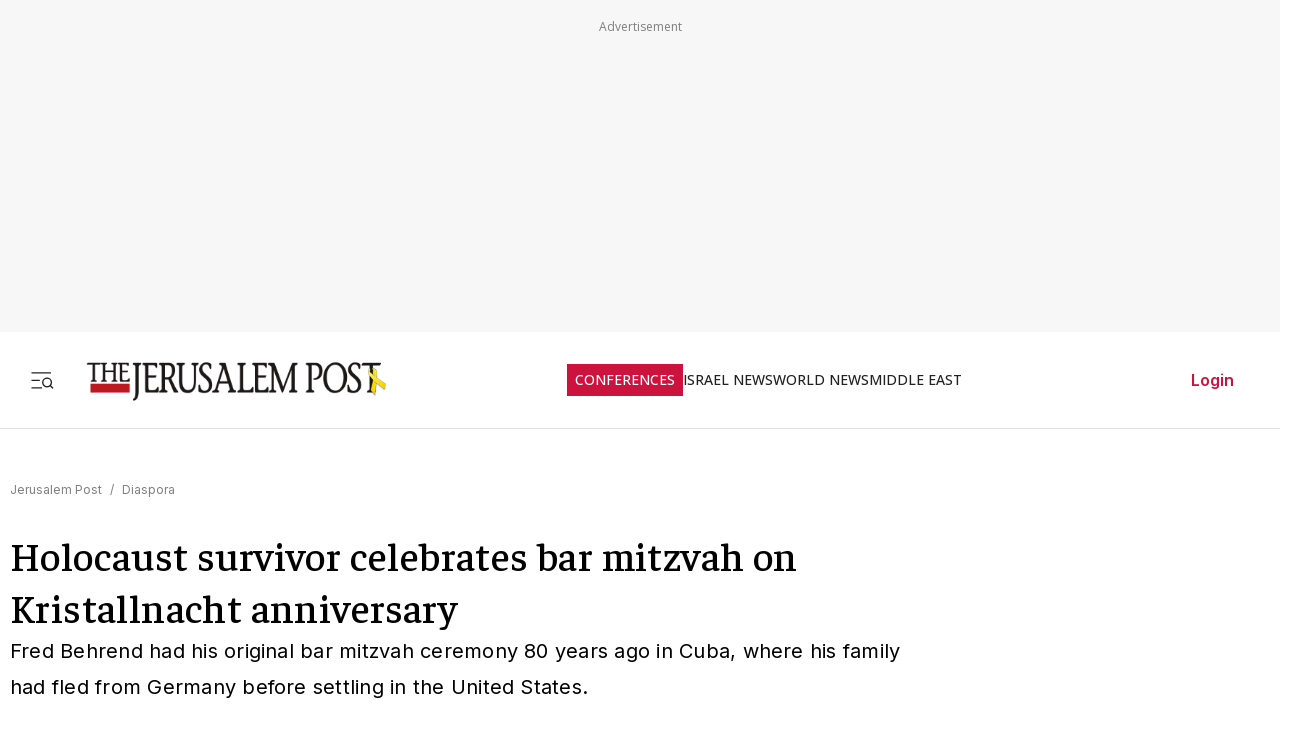

--- FILE ---
content_type: text/javascript
request_url: https://rumcdn.geoedge.be/f7ae3efe-f9e8-44be-8cf9-3b564afd5f4b/grumi.js
body_size: 89261
content:
var grumiInstance = window.grumiInstance || { q: [] };
(function createInstance (window, document, options = { shouldPostponeSample: false }) {
	!function r(i,o,a){function s(n,e){if(!o[n]){if(!i[n]){var t="function"==typeof require&&require;if(!e&&t)return t(n,!0);if(c)return c(n,!0);throw new Error("Cannot find module '"+n+"'")}e=o[n]={exports:{}};i[n][0].call(e.exports,function(e){var t=i[n][1][e];return s(t||e)},e,e.exports,r,i,o,a)}return o[n].exports}for(var c="function"==typeof require&&require,e=0;e<a.length;e++)s(a[e]);return s}({1:[function(e,t,n){var r=e("./config.js"),i=e("./utils.js");t.exports={didAmazonWin:function(e){var t=e.meta&&e.meta.adv,n=e.preWinningAmazonBid;return n&&(t=t,!i.isEmptyObj(r.amazonAdvIds)&&r.amazonAdvIds[t]||(t=e.tag,e=n.amzniid,t.includes("apstag.renderImp(")&&t.includes(e)))},setAmazonParametersToSession:function(e){var t=e.preWinningAmazonBid;e.pbAdId=void 0,e.hbCid=t.crid||"N/A",e.pbBidder=t.amznp,e.hbCpm=t.amznbid,e.hbVendor="A9",e.hbTag=!0}}},{"./config.js":5,"./utils.js":24}],2:[function(e,t,n){var l=e("./session"),r=e("./urlParser.js"),m=e("./utils.js"),i=e("./domUtils.js").isIframe,f=e("./htmlParser.js"),g=e("./blackList").match,h=e("./ajax.js").sendEvent,o=".amazon-adsystem.com",a="/dtb/admi",s="googleads.g.doubleclick.net",e="/pagead/",c=["/pagead/adfetch",e+"ads"],d=/<iframe[^>]*src=['"]https*:\/\/ads.\w+.criteo.com\/delivery\/r\/.+<\/iframe>/g,u={};var p={adsense:{type:"jsonp",callbackName:"a"+ +new Date,getJsUrl:function(e,t){return e.replace("output=html","output=json_html")+"&callback="+t},getHtml:function(e){e=e[m.keys(e)[0]];return e&&e._html_},shouldRender:function(e){var e=e[m.keys(e)[0]],t=e&&e._html_,n=e&&e._snippet_,e=e&&e._empty_;return n&&t||e&&t}},amazon:{type:"jsonp",callbackName:"apstag.renderImp",getJsUrl:function(e){return e.replace("/admi?","/admj?").replace("&ep=%7B%22ce%22%3A%221%22%7D","")},getHtml:function(e){return e.html},shouldRender:function(e){return e.html}},criteo:{type:"js",getJsHtml:function(e){var t,n=e.match(d);return n&&(t=(t=n[0].replace(/iframe/g,"script")).replace(/afr.php|display.aspx/g,"ajs.php")),e.replace(d,t)},shouldRender:function(e){return"loading"===e.readyState}}};function y(e){var t,n=e.url,e=e.html;return n&&((n=r.parse(n)).hostname===s&&-1<c.indexOf(n.pathname)&&(t="adsense"),-1<n.hostname.indexOf(o))&&-1<n.pathname.indexOf(a)&&(t="amazon"),(t=e&&e.match(d)?"criteo":t)||!1}function v(r,i,o,a){e=i,t=o;var e,t,n,s=function(){e.src=t,h({type:"adfetch-error",meta:JSON.stringify(l.meta)})},c=window,d=r.callbackName,u=function(e){var t,n=r.getHtml(e),e=(l.bustedUrl=o,l.bustedTag=n,r.shouldRender(e));t=n,(t=f.parse(t))&&t.querySelectorAll&&(t=m.map(t.querySelectorAll("[src], [href]"),function(e){return e.src||e.href}),m.find(t,function(e){return g(e).match}))&&h({type:"adfetch",meta:JSON.stringify(l.meta)}),!a(n)&&e?(t=n,"srcdoc"in(e=i)?e.srcdoc=t:((e=e.contentWindow.document).open(),e.write(t),e.close())):s()};for(d=d.split("."),n=0;n<d.length-1;n++)c[d[n]]={},c=c[d[n]];c[d[n]]=u;var u=r.getJsUrl(o,r.callbackName),p=document.createElement("script");p.src=u,p.onerror=s,p.onload=function(){h({type:"adfetch-loaded",meta:JSON.stringify(l.meta)})},document.scripts[0].parentNode.insertBefore(p,null)}t.exports={shouldBust:function(e){var t,n=e.iframe,r=e.url,e=e.html,r=(r&&n&&(t=i(n)&&!u[n.id]&&y({url:r}),u[n.id]=!0),y({html:e}));return t||r},bust:function(e){var t=e.iframe,n=e.url,r=e.html,i=e.doc,o=e.inspectHtml;return"jsonp"===(e=p[y(e)]).type?v(e,t,n,o):"js"===e.type?(t=i,n=r,i=(o=e).getJsHtml(n),l.bustedTag=n,!!o.shouldRender(t)&&(t.write(i),!0)):void 0},checkAndBustFriendlyAmazonFrame:function(e,t){(e=e.defaultView&&e.defaultView.frameElement&&e.defaultView.frameElement.id)&&e.startsWith("apstag")&&(l.bustedTag=t)}}},{"./ajax.js":3,"./blackList":4,"./domUtils.js":8,"./htmlParser.js":13,"./session":21,"./urlParser.js":23,"./utils.js":24}],3:[function(e,t,n){var i=e("./utils.js"),o=e("./config.js"),r=e("./session.js"),a=e("./domUtils.js"),s=e("./jsUtils.js"),c=e("./methodCombinators.js").before,d=e("./tagSelector.js").getTag,u=e("./constants.js"),e=e("./natives.js"),p=e.fetch,l=e.XMLHttpRequest,m=e.Request,f=e.TextEncoder,g=e.postMessage,h=[];function y(e,t){e(t)}function v(t=null){i.forEach(h,function(e){y(e,t)}),h.push=y}function b(e){return e.key=r.key,e.imp=e.imp||r.imp,e.c_ver=o.c_ver,e.w_ver=r.wver,e.w_type=r.wtype,e.b_ver=o.b_ver,e.ver=o.ver,e.loc=location.href,e.ref=document.referrer,e.sp=r.sp||"dfp",e.cust_imp=r.cust_imp,e.cust1=r.meta.cust1,e.cust2=r.meta.cust2,e.cust3=r.meta.cust3,e.caid=r.meta.caid,e.scriptId=r.scriptId,e.crossOrigin=!a.isSameOriginWin(top),e.debug=r.debug,"dfp"===r.sp&&(e.qid=r.meta.qid),e.cdn=o.cdn||void 0,o.accountType!==u.NET&&(e.cid=r.meta&&r.meta.cr||123456,e.li=r.meta.li,e.ord=r.meta.ord,e.ygIds=r.meta.ygIds),e.at=o.accountType.charAt(0),r.hbTag&&(e.hbTag=!0,e.hbVendor=r.hbVendor,e.hbCid=r.hbCid,e.hbAdId=r.pbAdId,e.hbBidder=r.pbBidder,e.hbCpm=r.hbCpm,e.hbCurrency=r.hbCurrency),"boolean"==typeof r.meta.isAfc&&(e.isAfc=r.meta.isAfc,e.isAmp=r.meta.isAmp),r.meta.hasOwnProperty("isEBDA")&&"%"!==r.meta.isEBDA.charAt(0)&&(e.isEBDA=r.meta.isEBDA),r.pimp&&"%_pimp%"!==r.pimp&&(e.pimp=r.pimp),void 0!==r.pl&&(e.preloaded=r.pl),e.site=r.site||a.getTopHostname(),e.site&&-1<e.site.indexOf("safeframe.googlesyndication.com")&&(e.site="safeframe.googlesyndication.com"),e.isc=r.isc,r.adt&&(e.adt=r.adt),r.isCXM&&(e.isCXM=!0),e.ts=+new Date,e.bdTs=o.bdTs,e}function w(t,n){var r=[],e=i.keys(t);return void 0===n&&(n={},i.forEach(e,function(e){void 0!==t[e]&&void 0===n[e]&&r.push(e+"="+encodeURIComponent(t[e]))})),r.join("&")}function E(e){e=i.removeCaspr(e),e=r.doubleWrapperInfo.isDoubleWrapper?i.removeWrapperXMP(e):e;return e=4e5<e.length?e.slice(0,4e5):e}function j(t){return function(){var e=arguments[0];return e.html&&(e.html=E(e.html)),e.tag&&(e.tag=E(e.tag)),t.apply(this,arguments)}}e=c(function(e){var t;e.hasOwnProperty("byRate")&&!e.byRate||(t=a.getAllUrlsFromAllWindows(),"sample"!==e.r&&"sample"!==e.bdmn&&t.push(e.r),e[r.isPAPI&&"imaj"!==r.sp?"vast_content":"tag"]=d(),e.urls=JSON.stringify(t),e.hc=r.hc,e.vastUrls=JSON.stringify(r.vastUrls),delete e.byRate)}),c=c(function(e){e.meta=JSON.stringify(r.meta),e.client_size=r.client_size});function O(e,t){var n=new l;n.open("POST",e),n.setRequestHeader("Content-type","application/x-www-form-urlencoded"),n.send(w(t))}function A(t,e){return o=e,new Promise(function(t,e){var n=(new f).encode(w(o)),r=new CompressionStream("gzip"),i=r.writable.getWriter();i.write(n),i.close(),new Response(r.readable).arrayBuffer().then(function(e){t(e)}).catch(e)}).then(function(e){e=new m(t,{method:"POST",body:e,mode:"no-cors",headers:{"Content-type":"application/x-www-form-urlencoded","Accept-Language":"gzip"}});p(e)});var o}function T(e,t){p&&window.CompressionStream?A(e,t).catch(function(){O(e,t)}):O(e,t)}function _(e,t){r.hasFrameApi&&!r.frameApi?g.call(r.targetWindow,{key:r.key,request:{url:e,data:t}},"*"):T(e,t)}r.frameApi&&r.targetWindow.addEventListener("message",function(e){var t=e.data;t.key===r.key&&t.request&&(T((t=t.request).url,t.data),e.stopImmediatePropagation())});var I,x={};function k(r){return function(n){h.push(function(e){if(e&&e(n),n=b(n),-1!==r.indexOf(o.reportEndpoint,r.length-o.reportEndpoint.length)){var t=r+w(n,{r:!0,html:!0,ts:!0});if(!0===x[t]&&!(n.rbu||n.is||3===n.rdType||n.et))return}x[t]=!0,_(r,n)})}}let S="https:",C=S+o.apiUrl+o.reportEndpoint;t.exports={sendInit:s.once(c(k(S+o.apiUrl+o.initEndpoint))),sendReport:e(j(k(S+o.apiUrl+o.reportEndpoint))),sendError:k(S+o.apiUrl+o.errEndpoint),sendDebug:k(S+o.apiUrl+o.dbgEndpoint),sendStats:k(S+o.apiUrl+(o.statsEndpoint||"stats")),sendEvent:(I=k(S+o.apiUrl+o.evEndpoint),function(e,t){var n=o.rates||{default:.004},t=t||n[e.type]||n.default;Math.random()<=t&&I(e)}),buildRbuReport:e(j(b)),sendRbuReport:_,processQueue:v,processQueueAndResetState:function(){h.push!==y&&v(),h=[]},setReportsEndPointAsFinished:function(){x[C]=!0},setReportsEndPointAsCleared:function(){delete x[C]}}},{"./config.js":5,"./constants.js":6,"./domUtils.js":8,"./jsUtils.js":14,"./methodCombinators.js":16,"./natives.js":17,"./session.js":21,"./tagSelector.js":22,"./utils.js":24}],4:[function(e,t,n){var d=e("./utils.js"),r=e("./config.js"),u=e("./urlParser.js"),i=r.domains,o=r.clkDomains,e=r.bidders,a=r.patterns.wildcards;var s,p={match:!1};function l(e,t,n){return{match:!0,bdmn:e,ver:t,bcid:n}}function m(e){return e.split("").reverse().join("")}function f(n,e){var t,r;return-1<e.indexOf("*")?(t=e.split("*"),r=-1,d.every(t,function(e){var e=n.indexOf(e,r+1),t=r<e;return r=e,t})):-1<n.indexOf(e)}function g(e,t,n){return d.find(e,t)||d.find(e,n)}function h(e){return e&&"1"===e.charAt(0)}function c(c){return function(e){var n,r,i,e=u.parse(e),t=e&&e.hostname,o=e&&[e.pathname,e.search,e.hash].join("");if(t){t=[t].concat((e=(e=t).split("."),d.fluent(e).map(function(e,t,n){return n.shift(),n.join(".")}).val())),e=d.map(t,m),t=d.filter(e,function(e){return void 0!==c[e]});if(t&&t.length){if(e=d.find(t,function(e){return"string"==typeof c[e]}))return l(m(e),c[e]);var a=d.filter(t,function(e){return"object"==typeof c[e]}),s=d.map(a,function(e){return c[e]}),e=d.find(s,function(t,e){return r=g(d.keys(t),function(e){return f(o,e)&&h(t[e])},function(e){return f(o,e)}),n=m(a[e]),""===r&&(e=s[e],i=l(n,e[r])),r});if(e)return l(n,e[r],r);if(i)return i}}return p}}function y(e){e=e.substring(2).split("$");return d.map(e,function(e){return e.split(":")[0]})}t.exports={match:function(e,t){var n=c(i);return t&&"IFRAME"===t.toUpperCase()&&(t=c(o)(e)).match?(t.rdType=2,t):n(e)},matchHB:(s=c(e),function(e){var e=e.split(":"),t=e[0],e=e[1],e="https://"+m(t+".com")+"/"+e,e=s(e);return e.match&&(e.bdmn=t),e}),matchAgainst:c,matchPattern:function(t){var e=g(d.keys(a),function(e){return f(t,e)&&h(a[e])},function(e){return f(t,e)});return e?l("pattern",a[e],e):p},isBlocking:h,getTriggerTypes:y,removeTriggerType:function(e,t){var n,r=(i=y(e.ver)).includes(t),i=1<i.length;return r?i?(e.ver=(n=t,(r=e.ver).length<2||"0"!==r[0]&&"1"!==r[0]||"#"!==r[1]||(i=r.substring(0,2),1===(t=r.substring(2).split("$")).length)?r:0===(r=t.filter(function(e){var t=e.indexOf(":");return-1===t||e.substring(0,t)!==n})).length?i.slice(0,-1):i+r.join("$")),e):p:e}}},{"./config.js":5,"./urlParser.js":23,"./utils.js":24}],5:[function(e,t,n){t.exports={"ver":"0.1","b_ver":"0.5.480","blocking":true,"rbu":0,"silentRbu":0,"signableHosts":[],"onRbu":1,"samplePercent":-1,"debug":true,"accountType":"publisher","impSampleRate":0.007,"statRate":0.05,"apiUrl":"//gw.geoedge.be/api/","initEndpoint":"init","reportEndpoint":"report","statsEndpoint":"stats","errEndpoint":"error","dbgEndpoint":"debug","evEndpoint":"event","filteredAdvertisersEndpoint":"v1/config/filtered-advertisers","rdrBlock":true,"ipUrl":"//rumcdn.geoedge.be/grumi-ip.js","altTags":[],"hostFilter":[],"maxHtmlSize":0.4,"reporting":true,"advs":{},"creativeWhitelist":{},"heavyAd":false,"cdn":"cloudfront","domains":{"moc.xitun-relov.a":"1#1:64447","moc.pulod-nesiw.3rt":"1#1:64447","moc.321eunevahcnif":"1#1:64447","moc.hsilbupdagnitekram":"1#1:64447","moc.yawa-em-llor":"1#1:64447","pot.v6ev31v3":"1#1:64447","moc.sm-tniopxda.4v-tsaesu-btr":"1#1:64447","ur.ffoknit.ndc-tenartxe":"1#1:64447","moc.dbdeeni.sj":"1#1:64447","evil.slatigidnaelc":"1#1:64447","zyx.ubdstr":"1#1:64447","moc.aidemlatigidytiliga.tsaesu-btr":"1#1:64447","moc.a1sm.ndc":"1#1:64447","ten.tnorfduolc.64pgc8xmtcuu1d":"1#1:64447","knil.ppa.ifos":"1#1:64447","moc.tnetnoc-xepa":"1#1:64447","moc.6ndcmb.ndc":"1#1:64447","moc.elytsyhtlaeheb":"1#1:64447","ten.tnorfduolc.oemwngu0ijm12d":"1#1:64447","etis.wolebemwollof":"1#1:64447","moc.krowtenplehtifeneb":"1#1:64447","ecaps.bewpot":"1#1:64447","moc.ximroftra":"1#1:64447","ten.swodniw.eroc.bew.31z.8110613033e3033e3033e":"1#1:64447","ten.swodniw.eroc.bolb.fvhfdvdnsfvnfd":"1#1:64447","etis.egdirleehw":"1#1:64447","moc.tnegaecnarusniva.www":"1#1:64447","moc.ppaukoreh.97fbefcd6a2d-52421-egufer-enacra":"1#1:64447","moc.ppaukoreh.5a052dd3f3ab-seton-kniletsat":"1#1:64447","moc.ppaukoreh.6107d31ee46e-seton-dnimlaem":"1#1:64447","moc.ozyxhsup":"1#1:64447","moc.rzyxhsup":"1#1:64447","ppa.qhamenic":"1#1:64447","enilno.niwrbb.www":"1#1:64447","su.swenepocsgnidnert":"1#1:64447","pohs.msitxo":"1#1:64447","evil.kuytirucesderetsigercp":"1#1:64447","moc.eripsniyruj.www":"1#1:64447","orp.rednefed-jxcm.g7josf37cffanak04m5d":"1#1:64447","tser.illapydnah":"1#1:64447","tser.amuerrepyh":"1#1:64447","moc.ededyppah":"1#1:64447","tser.ocuelsudo":"1#1:64447","tser.reserelper":"1#1:64447","gro.roxevtessa":"1#1:64447","cc.yckl":"1#1:64447","moc.sdhvkcr":"1#1:64447","kcilc.kcehctkaf":"1#1:64447","moc.kniledonhcet.gon4ld37ccbuh8rham5d":"1#1:64447","moc.lartnecyliadndnert.81":"1#1:64447","orp.omongtsahc":"1#1:64447","tser.etnocrtnoc":"1#1:64447","tser.ofsofatnoc":"1#1:64447","tser.arposguffe":"1#1:64447","moc.suosfig":"1#1:64447","tser.omrosaugni":"1#1:64447","tser.retehimrym":"1#1:64447","moc.noivrym":"1#1:64447","tser.allodtaerp":"1#1:64447","tser.oitarucnir":"1#1:64447","tser.elevszercs":"1#1:64447","moc.yadotenilnoefasyats":"1#1:64447","tser.olsidtmraw":"1#1:64447","ppa.naecolatigidno.yuzxy-erac-lortnoc-tsep":"1#1:64447","moc.kcolmaes":"1#1:64447","orp.toocsotomss":"1#1:64447","gro.pohsymsti":"1#1:64447","etis.rettalpemoh":"1#1:64447","moc.sagaznesereviv":"1#1:64447","moc.hguonaswap":"1#1:64447","orp.ockukuh":"1#1:64447","etis.rasauq-ogib":"1#1:64447","etis.dulasoculg":"1#1:64447","etis.tnalpexul":"1#1:64447","moc.latrophcetegdirb.gbg6nd37ccbuhgnoem5d":"1#1:64447","erots.pohsraey02yppah":"1#1:64447","erots.dnertenoz":"1#1:64447","moc.staerternavlis":"1#1:64447","moc.sesulplexip.tsaesu-btr":"1#1:64447","moc.esuohecipscitamora":"1#1:64447","orp.buhtylana.ffa":"1#1:64447","ten.dferuza.10z.metg5hyevhdfuead-yrc":"1#1:64447","ofni.norfssepsz.op":"1#1:64447","oi.citamdib.201sda":"1#1:64447","ten.dferuza.10z.xafewf3eed7dxbdd-vic":"1#1:64447","oi.citamdib.502sda":"1#1:64447","ten.dferuza.10z.2eybzhxerhgbjgca-rle":"1#1:64447","eniw.tropbewlausac":"1#1:64447","moc.xdanoev.20-xda":"1#1:64447","ved.tpgyad":"1#1:64447","moc.osuogooed.nemhenba":"1#1:64447","moc.xdanoev.10-xda":"1#1:64447","ofni.htaprider.9su-og":"1#1:64447","moc.oitesiw.tlasknip":"1#1:64447","cc.daol-lmth.5":"1#1:64447","enilno.kcartgma.kcart":"1#1:64447","ten.hcetiaor.gnikcart":"1#1:64447","moc.ridergnorts":"1#1:64447","moc.zkbsda":"1#1:64447","au.777":"1#1:64447","moc.golbotsevol.onaimo":"1#1:64447","ten.swodniw.eroc.bew.31z.4110613033e3033e3033e":"1#1:64447","ten.swodniw.eroc.bew.72z.ruteshsuz":"1#1:64447","ten.swodniw.eroc.bew.91z.evavicinel":"1#1:64447","ved.segap.33i.e12392db":"1#1:64447","moc.sepacsenixam":"1#1:64447","moc.ppaukoreh.a02a2e2bdada-ediug-dnelbkooc":"1#1:64447","moc.ppaukoreh.c850202af757-ediug-evrucdoof":"1#1:64447","moc.otoitpac":"1#1:64447","ten.swodniw.eroc.bew.31z.41ohce3033e10613033e":"1#1:64447","latigid.hksurtuoy":"1#1:64447","moc.worruberalf.ym":"1#1:64447","etis.sniuagom":"1#1:64447","ur.bupsur":"1#1:64447","su.elavetinarg":"1#1:64447","ten.swodniw.eroc.bew.61z.dyytdhhsua":"1#1:64447","su.yliadsucofdnert":"1#1:64447","ur.46lavirp":"1#1:64447","evil.kuderucestuobacp":"1#1:64447","ni.oc.setagtcennoc.gcsmbd37ccbuh8ng1m5d":"1#1:64447","moc.sgnikcarteulb.01lkcilc":"1#1:64447","niw.t90ocnip":"1#1:64447","tser.hcarbgreme":"1#1:64447","orp.revatlordi":"1#1:64447","moc.ecnarusnisojoj":"1#1:64447","tser.orpmimitpo":"1#1:64447","moc.zxj9qbp":"1#1:64447","tser.uqenitnauq":"1#1:64447","moc.kniledonhcet.0ks7ld37ccbuh8mpam5d":"1#1:64447","moc.ppaukoreh.641e5a4e25af-wolgteiuq":"1#1:64447","pohs.snoitulosbewmva":"1#1:64447","ecaps.oyrnips":"1#1:64447","enilno.okipniw":"1#1:64447","tser.ordyhdirca":"1#1:64447","tser.ccoiclacic":"1#1:64447","tser.gerpstomed":"1#1:64447","tser.orpmiolpid":"1#1:64447","tser.eppobinae":"1#1:64447","tser.litimirfni":"1#1:64447","tser.itdapgggair":"1#1:64447","tser.onargarvos":"1#1:64447","tser.edneblhats":"1#1:64447","sotua.ecnarusni-egarevoc-elibomotua-paehc.www":"1#1:64447","moc.cigolmilsysae.www":"1#1:64447","evil.a861kl.www":"1#1:64447","etis.moolbdnaraeg":"1#1:64447","etis.emoh-tpilce":"1#1:64447","erots.orpnekot":"1#1:64447","ten.swodniw.eroc.bew.31z.2rorresoinajht61":"1#1:64447","enilno.shtolctrams":"1#1:64447","nopq.izivnif":"1#1:64447","dlrow.tneliiroxew":"1#1:64447","moc.eivaledetuoralrus":"1#1:64447","moc.shtapnerw":"1#1:64447","enilno.dnimlacigol.4v-tsaesu-btr":"1#1:64447","pot.x7n3g3yq":"1#1:64447","kni.niw2niw":"1#1:64447","oi.vdarda.ipa":"1#1:64447","ten.tnorfduolc.zjnukhvghq9o2d":"1#1:64447","teb.knilynit.ndc.z":"1#1:64447","gs.pnf":"1#1:64447","su.mroftalpda.ffrt":"1#1:64447","moc.enohcetndc":"1#1:64447","moc.sr1m":"1#1:64447","moc.tsez-ocip":"1#1:64447","moc.sdaderk.ndc":"1#1:64447","moc.ppaukoreh.074cacadb51f-buhxroced":"1#1:64447","moc.hguonaswap.apl":"1#1:64447","moc.ytilibatsrebycruoy.www":"1#1:64447","moc.ppaukoreh.2549391e3aef-seton-dnelblaem":"1#1:64447","ppa.naecolatigidno.dg5yg-ppa-llehsaes":"1#1:64447","ur.hsylamdas":"1#1:64447","moc.eractenbewdetaicossa.klc":"1#1:64447","pot.5k4hi1j2":"1#1:64447","ni.oc.yfirevnamuh.0ohevc37ccbuh0a8jl5d":"1#1:64447","moc.uroferacotua.og":"1#1:64447","gro.sihnodewolro.kbrwx":"1#1:64447","moc.owthcraeselpmasym.dnif":"1#1:64447","tser.orwnuacsue":"1#1:64447","tser.malhcurtsi":"1#1:64447","tser.lasavuidom":"1#1:64447","moc.edstoorerup":"1#1:64447","tser.inogaaccar":"1#1:64447","kcilc.dnalwor":"1#1:64447","tser.iriuqaplas":"1#1:64447","orp.lapietwr":"1#1:64447","moc.ppaukoreh.c00091b0e559-47543-llota-etinifni":"1#1:64447","moc.slaedteltuowbb.www":"1#1:64447","ppa.naecolatigidno.eqhex-ppa-diuqs":"1#1:64447","tser.ammarpocca":"1#1:64447","tser.evsidskra":"1#1:64447","tser.abatscavib":"1#1:64447","tser.arretgatta":"1#1:64447","moc.sbalsoilehartun":"1#1:64447","tser.egnarcirep":"1#1:64447","tser.cidarapmir":"1#1:64447","tser.sserpitfos":"1#1:64447","tser.rpsidhcips":"1#1:64447","bulc.gninaelc-ssenllew":"1#1:64447","tser.segidohsnu":"1#1:64447","moc.rgoalv":"1#1:64447","enilno.pamedirts":"1#1:64447","pohs.elastoobdnalrebmit-su.www":"1#1:64447","etis.tivrutan":"1#1:64447","erots.renrocwerb":"1#1:64447","etis.sgnidaerpot":"1#1:64447","etis.tfirddaor":"1#1:64447","etis.semilsahctam":"1#1:64447","pohs.wtoudoudip":"1#1:64447","erots.pohsraey12yppah":"1#1:64447","evil.kuserucesniamodcp":"1#1:64447","erots.nozyr":"1#1:64447","ed.eysah":"1#1:64447","moc.pohscitatseht.t":"1#1:64447","moc.sgtke.ndc":"1#1:64447","moc.swenygoloncet":"1#1:64447","ofni.htaprider.capa-og":"1#1:64447","ten.tnorfduolc.5w8s2qxrbvwy1d":"1#1:64447","moc.flaruc.sj":"1#1:64447","emag.lrb":"1#1:64447","moc.sgtvo":"1#1:64447","moc.enilnosivarts":"1#1:64447","moc.ecarsussap.957965-tsetal":"1#1:64447","moc.sdaderk":"1#1:64447","ved.segap.avatrekcolbda":"1#1:64447","moc.flaruc":"1#1:64447","moc.ecarsussap.331175-tsetal":"1#1:64447","ofni.htaprider.5su-og":"1#1:64447","oi.citamdib.711sda":"1#1:64447","moc.ecarsussap.067965-tsetal":"1#1:64447","ppa.naecolatigidno.3izum-2-ppa-surlaw":"1#1:64447","ku.oc.dijsamog":"1#1:64447","etis.raewstropsnabru":"1#1:64447","etis.tluavepicer":"1#1:64447","etis.snosiarolf":"1#1:64447","moc.ppaukoreh.07ce116d5a2b-ediug-dnelbrovalf":"1#1:64447","ten.swodniw.eroc.bew.31z.4x6m2r9u":"1#1:64447","moc.ppaukoreh.4480b59969df-sepicer-tsenrovalf":"1#1:64447","moc.xevasnkcip.www":"1#1:64447","moc.ppaukoreh.19b5c2c97d65-elbideedamstnemom":"1#1:64447","ten.swodniw.eroc.bew.72z.hsulbnayr":"1#1:64447","ten.swodniw.eroc.bew.91z.sohbatomkm":"1#1:64447","zyx.sepicernaelctae":"1#1:64447","moc.wpretawdliw":"1#1:64447","moc.tobeucserecived":"1#1:64447","moc.latrophcetegdirb.ga66pc37ccbuh8q9dl5d":"1#1:64447","moc.dnapxekraps":"1#1:64447","enilno.retuorciffart.aq":"1#1:64447","pohs.secivedbewdeloot":"1#1:64447","moc.worruberalf.citats":"1#1:64447","enilno.anoryv":"1#1:64447","ten.aidmal.www":"1#1:64447","pohs.llawbewdedraug":"1#1:64447","tser.egnirelbme":"1#1:64447","tser.atimiuopxe":"1#1:64447","tser.icarfdiulf":"1#1:64447","ten.swodniw.eroc.bew.31z.ndjvnjdkfsfkjsnvnfdkj":"1#1:64447","tser.zinisimret":"1#1:64447","tser.ahgopoeht":"1#1:64447","moc.stposop":"1#1:64447","moc.drowuoygnix":"1#1:64447","moc.sdnufkapmoc":"1#1:64447","moc.oeevo.sda.201sda":"1#1:64447","pohs.reffo-retniw.6202":"1#1:64447","tser.taitsmubla":"1#1:64447","tser.zlifsmulla":"1#1:64447","orp.socirgorid":"1#1:64447","moc.ppaegdirbpansximatsni.pjrg":"1#1:64447","tser.ercesttorg":"1#1:64447","tser.gillaepoir":"1#1:64447","ur.xnihps-oiduts":"1#1:64447","etis.nigirohtlaeh.www":"1#1:64447","ppa.naecolatigidno.ndg47-hcetirganuahs":"1#1:64447","ten.setisbeweruza.10-aisatsae.aeedgckcbh0erdna-vcxsdgfhgjjk":"1#1:64447","ten.rf-wobil":"1#1:64447","orp.niketlugnesurtemhem":"1#1:64447","etis.avonrepus-ogib":"1#1:64447","erots.raazabtsen":"1#1:64447","pot.gnittrow":"1#1:64447","moc.ppaukoreh.a50d1b58e06c-17637-erips-krats":"1#1:64447","moc.ppaukoreh.f8ca3a67866d-buhivorua":"1#1:64447","ed.trepxe-airaniluk":"1#1:64447","moc.ecarsussap.347965-tsetal":"1#1:64447","moc.xmznel.2s":"1#1:64447","ten.tnorfduolc.hdr30wt8ptlk1d":"1#1:64447","moc.won-stifenebym":"1#1:64447","moc.yrotcafxda.tsaesu-btr":"1#1:64447","moc.btrtnenitnoctniop":"1#1:64447","kni.torpkcilc":"1#1:64447","ofni.htaprider.7su-og":"1#1:64447","ofni.htaprider.2su-og":"1#1:64447","moc.esecivrestlob.gnikcart":"1#1:64447","moc.ribej-fuloz.3rt":"1#1:64447","moc.lairteerflla.2v":"1#1:64447","zyx.daibompxe":"1#1:64447","moc.ppaukoreh.298c4186c572-oidutsnoitcefrepdetalp":"1#1:64447","ten.swodniw.eroc.bew.31z.7110613033e3033e3033e":"1#1:64447","ur.36ixatdem":"1#1:64447","moc.ppaukoreh.b1388da132f9-buharoxulf":"1#1:64447","ten.swodniw.eroc.bew.31z.8ohce3033e10613033e":"1#1:64447","piv.stnuocsidegaggul":"1#1:64447","ten.swodniw.eroc.bew.31z.4210613033e3033e3033e":"1#1:64447","etis.aucaosl.www":"1#1:64447","ten.swodniw.eroc.bew.31z.dgdfg3gdfg2g2g":"1#1:64447","moc.ppaukoreh.189c2ad61850-43352-htrae-ytlas":"1#1:64447","moc.ailateprion":"1#1:64447","moc.ybraen-slrig.www":"1#1:64447","pohs.retroppusbewdeman":"1#1:64447","moc.ycagelyrrac":"1#1:64447","ten.dleifhtuosstsitned.www":"1#1:64447","moc.rednerno.agoynihsies":"1#1:64447","moc.ppaehtga.ws-sbuh":"1#1:64447","moc.clqnw1":"1#1:64447","pot.5kdude9j":"1#1:64447","su.peekhsalf":"1#1:64447","evil.hctamteb9.trats":"1#1:64447","enilno.tnerooad.www":"1#1:64447","moc.enizagamhtlaehgolb.kcartder":"1#1:64447","moc.yadotomemecnahne":"1#1:64447","zyx.sdorpydnert":"1#1:64447","ni.oc.setagtcennoc.gqpscd37ccbuh8eg2m5d":"1#1:64447","moc.elas-seohsscisa.www":"1#1:64447","pohs.snoitulosten6202":"1#1:64447","moc.atcontsul":"1#1:64447","tser.ccobsartni":"1#1:64447","tser.ilarpillim":"1#1:64447","oi.sppareniatnoceruza.sutsae.e90947fd-rewolfder.we67584nkrio":"1#1:64447","orp.ottosccoer":"1#1:64447","tser.zividtnevs":"1#1:64447","moc.tfosenivgatoodikiw.aent":"1#1:64447","moc.semagcpnatit":"1#1:64447","tser.muehrrganu":"1#1:64447","kcilc.thcirebtlew":"1#1:64447","ni.oc.kcilctobor.0stbkd37ccbuh0969m5d":"1#1:64447","tser.immurviuca":"1#1:64447","sbs.tolsnozama":"1#1:64447","ten.romradoolb":"1#1:64447","enilno.xyrokrad":"1#1:64447","evil.sucofyliad":"1#1:64447","moc.iksied":"1#1:64447","tser.oibittupmi":"1#1:64447","moc.noitulrednel":"1#1:64447","tser.occarhprom":"1#1:64447","tser.ouffaiserp":"1#1:64447","tser.ilgimnocir":"1#1:64447","tser.utnupaznir":"1#1:64447","tser.rfnocattes":"1#1:64447","tser.elanaissis":"1#1:64447","ppa.naecolatigidno.vrroo-ppa-nihplod":"1#1:64447","gro.rotaluclacsdarit":"1#1:64447","moc.enozesir-hcet":"1#1:64447","etis.sepicerfodlrow":"1#1:64447","moc.trabeiz":"1#1:64447","etis.nedeoiduts":"1#1:64447","moc.hsibros":"1#1:64447","moc.ppaukoreh.87695bcbc564-buhoraviq":"1#1:64447","moc.dnmbs.ue.bi":"1#1:64447","moc.gatbm.ndc":"1#1:64447","moc.perut-nadim.3rt":"1#1:64447","ten.tnorfduolc.g4pvzepdaeq1d":"1#1:64447","moc.dib-yoj.ed-pmi-vda":"1#1:64447","moc.3ta3rg-os":"1#1:64447","cc.22kk55.www":"1#1:64447","ten.swodniw.eroc.bew.31z.9ohce3033e10613033e":"1#1:64447","ten.swodniw.eroc.bew.31z.0210613033e3033e3033e":"1#1:64447","ten.swodniw.eroc.bolb.tbuyhkslthbzuynmiyal1303":"1#1:64447","sbs.ysz5rj.www":"1#1:64447","evil.kuserucesecivrescp":"1#1:64447","moc.xedocssenllewdetavele":"1#1:64447","ten.swodniw.eroc.bew.31z.6110613033e3033e3033e":"1#1:64447","moc.elasefafhtroneht.www":"1#1:64447","moc.nozirohetinu":"1#1:64447","moc.worruberalf.m":"1#1:64447","moc.latrophcetegdirb.got7uc37ccbuhoemhl5d":"1#1:64447","moc.ppaukoreh.fe99e7f22a2b-sepicer-egrofrovalf":"1#1:64447","ten.swodniw.eroc.bew.41z.zaygwcewdibiqiidsghk3203":"1#1:64447","cc.44kk55.www":"1#1:64447","uoyc.71swenyraunaj":"1#1:64447","ppa.naecolatigidno.db5ps-ppa-hsifrats":"1#1:64447","efil.wongniebllewlatnem.ruo":"1#1:64447","moc.serutnevdasiol":"1#1:64447","moc.wonsulpoculg":"1#1:64447","ppa.yfilten.3876d3-ksud-cihc":"1#1:64447","ppa.naecolatigidno.llf3r-ppa-hsifyllej":"1#1:64447","uci.noitceridmia":"1#1:64447","evil.kuserucestuobacp":"1#1:64447","pohs.ogyaperuces":"1#1:64447","enilno.atsivllacer":"1#1:64447","cc.33kk55.www":"1#1:64447","pohs.eaxrom":"1#1:64447","ni.oc.setagtcennoc.0ogbfd37ccbuh0454m5d":"1#1:64447","tser.ocnontcele":"1#1:64447","tser.etnicrdnam":"1#1:64447","tser.alccanetir":"1#1:64447","etis.sulagkcart":"1#1:64447","enilno.univonilovamilil":"1#1:64447","enilno.eltsenrovalf":"1#1:64447","moc.sirakeitsirhc":"1#1:64447","etis.serutamytic":"1#1:64447","evil.zazaerp":"1#1:64447","tser.dnihgauqca":"1#1:64447","tser.acnirrubba":"1#1:64447","moc.wolftifeb":"1#1:64447","moc.oemoxqua":"1#1:64447","tser.mospiannoc":"1#1:64447","kcilc.lootrebyc":"1#1:64447","tser.hacedneped":"1#1:64447","tser.tsocsucsid":"1#1:64447","ym.supmylofoosetag":"1#1:64447","nuf.semagecaps.nptorf":"1#1:64447","moc.sdniflufesuwen.pl":"1#1:64447","tser.erffaweton":"1#1:64447","tser.retnimyalp":"1#1:64447","tser.adoszarts":"1#1:64447","moc.buhecnadiugssenllew":"1#1:64447","enilno.otseryortas":"1#1:64447","tser.pohszivnif":"1#1:64447","etis.rovalfemoh":"1#1:64447","etis.noitatstep":"1#1:64447","moc.ytfut-tigr-pmuht":"1#1:64447","enilno.sslaedagem":"1#1:64447","bulc.nzivnif":"1#1:64447","etis.erehpsetingi":"1#1:64447","zyx.repleh-efil-looc":"1#1:64447","ni.oc.yfirevnamuh.0vnjnd37ccbuh8hafm5d":"1#1:64447","ecaps.zkzr24vbli":"1#1:64447","moc.as.krapsykcul":"1#1:64447","moc.deloac":"1#1:64447","moc.musuw.ndc":"1#1:64447","moc.gnidemdevlohp":"1#1:64447","moc.6202gninnalpidem":"1#1:64447","moc.aidem-sserpxeila.stessa":"1#1:64447","ten.tnorfduolc.a7ftfuq9zux42d":"1#1:64447","moc.sezirpdnastfigeerf":"1#1:64447","uoyc.dd768k.www":"1#1:64447","ten.swodniw.eroc.bew.31z.7ohce3033e10613033e":"1#1:64447","moc.zenozesrev":"1#1:64447","moc.golbotsevol.potneuq":"1#1:64447","ten.swodniw.eroc.bew.31z.5210613033e3033e3033e":"1#1:64447","moc.won-sseddog-tsul":"1#1:64447","uci.egapyrtne":"1#1:64447","moc.rerednawtoile":"1#1:64447","ten.swodniw.eroc.bew.72z.hsulbalit":"1#1:64447","moc.tiydaerten":"1#1:64447","ni.oc.setagtcennoc.0ji7nc37ccbuh8khbl5d":"1#1:64447","moc.tfosenivgatoodikiw":"1#1:64447","moc.aedtucartlu":"1#1:64447","moc.tsebsteem":"1#1:64447","su.swenweivraelc":"1#1:64447","enilno.xepadnim":"1#1:64447","niw.b27ocnip":"1#1:64447","niw.c34ocnip":"1#1:64447","ur.80idern":"1#1:64447","tser.moddeclaug":"1#1:64447","tser.urbbatamuh":"1#1:64447","tser.auqcarudoi":"1#1:64447","tser.uorcsedurp":"1#1:64447","tser.itseroidar":"1#1:64447","tser.occocitlas":"1#1:64447","tser.attedlosir":"1#1:64447","moc.rednerno.xeladnalpeews":"1#1:64447","moc.wwelas.t":"1#1:64447","moc.latrophtlaehdetsurt.www":"1#1:64447","ppa.naecolatigidno.hobei-ppa-hsifyllej-moolb-agoy":"1#1:64447","ppa.naecolatigidno.yhpiz-retsamagoy":"1#1:64447","pohs.kcrtxam.t":"1#1:64447","moc.suoiruxullatigid":"1#1:64447","tser.irolflabba":"1#1:64447","tser.ppairnedda":"1#1:64447","tser.irttanossa":"1#1:64447","tser.tsaiptorra":"1#1:64447","tser.opsidicsab":"1#1:64447","tser.nocafmeloc":"1#1:64447","moc.ti.erocdnefed":"1#1:64447","em.tcetorpecived":"1#1:64447","enilno.htlaehcylg":"1#1:64447","moc.enoz-topsbuh-weiver.apl":"1#1:64447","moc.lbngwqdk":"1#1:64447","tser.ezlabetnom":"1#1:64447","tser.natnirotom":"1#1:64447","tser.osnoctenep":"1#1:64447","tser.tlofsiteop":"1#1:64447","orp.ircedttair":"1#1:64447","tser.pmartcsugs":"1#1:64447","tser.ratirnorgs":"1#1:64447","ten.swodniw.eroc.bew.41z.kloazhrmtnipeoklqkce2103":"1#1:64447","moc.yrutaebsiefil":"1#1:64447","evil.dleihsbewwenerwoncp":"1#1:64447","moc.iaedarthtnys":"1#1:64447","etis.etakaknab":"1#1:64447","etis.emhtiwdoofekam":"1#1:64447","erots.yxalagpohshtolc":"1#1:64447","dlrow.oviteitonelu":"1#1:64447","uoyc.uchuhcetiem.www":"1#1:64447","niw.e889":"1#1:64447","moc.oeevo.sda.401sda":"1#1:64447","moc.cisloot.sj":"1#1:64447","moc.gatbm":"1#1:64447","zyx.c0i":"1#1:64447","moc.gnifrus-tsaf.psd":"1#1:64447","moc.evawreviri":"1#1:64447","moc.ruzah-konib.3rt":"1#1:64447","moc.egnahcxesdani":"1#1:64447","moc.300ygolonhcet-gnivres.krt":"1#1:64447","pot.buhrider":"1#1:64447","moc.snalperacidem5202":"1#1:64447","ten.dferuza.10z.qcbcgcqg9dwh0gcd-jsd":"1#1:64447","ofni.htaprider.6su-og":"1#1:64447","ten.eralgda.enigne.3ettemocda":"1#1:64447","cc.lllla4nuf.yalp":"1#1:64447","moc.qqniamodniamod":"1#1:64447","ten.swodniw.eroc.bew.31z.erotserutinruf":"1#1:64447","moc.ppaukoreh.1df503df6d90-seton-sbalepicer":"1#1:64447","ten.swodniw.eroc.bew.31z.6q4n9x1p":"1#1:64447","etis.esaenaelc":"1#1:64447","moc.ppaukoreh.ff2dd93fa69d-esuohytsatlager":"1#1:64447","ten.swodniw.eroc.bew.31z.4ohce3033e10613033e":"1#1:64447","moc.ppaukoreh.c27289a0acf6-ediug-egrofecips":"1#1:64447","ten.swodniw.eroc.bew.31z.em3ja9bwcbasj611egassem":"1#1:64447","moc.ppaukoreh.7089a0e08c58-ediug-evrucecips":"1#1:64447","ppa.naecolatigidno.ian2x-ppa-retsbol":"1#1:64447","ecaps.eytsxonreip":"1#1:64447","moc.ppaukoreh.212c36d4886e-sepicer-ytfarclaem":"1#1:64447","moc.nixoabnl":"1#1:64447","moc.kcilcnotib":"1#1:64447","moc.42ynomrahydob.kcart":"1#1:64447","moc.111189gv.www":"1#1:64447","sbs.ysz5rj":"1#1:64447","ten.swodniw.eroc.bew.01z.yradnoces-35yuytuytuyy":"1#1:64447","moc.7777elayorhsac.www":"1#1:64447","evil.xaxaerp":"1#1:64447","pohs.duolctendellaw":"1#1:64447","evil.tnatsnislawenercp":"1#1:64447","su.robrahaedi":"1#1:64447","moc.seriwinalletac":"1#1:64447","pohs.beedlog":"1#1:64447","moc.laitrapelagnithginedired":"1#1:64447","moc.buhhsalflabolg":"1#1:64447","tser.ecrussoper":"1#1:64447","ofni.enilnossenmlac.or":"1#1:64447","tser.ropiderpir":"1#1:64447","tser.nargsrednu":"1#1:64447","gro.gninraelhavztimrab":"1#1:64447","moc.yadottsebtsacdaorb":"1#1:64447","moc.potswenbuh":"1#1:64447","moc.kayaknitsa":"1#1:64447","moc.psd-ipsni":"1#1:64447","moc.asuretnuhselpmas.61":"1#1:64447","tser.nazibnevda":"1#1:64447","tser.amroftraoc":"1#1:64447","tser.ccorbupmoc":"1#1:64447","tser.tsalprofni":"1#1:64447","kcilc.setneilc-sosiva.acnaruges":"1#1:64447","tser.fnocstrebs":"1#1:64447","tser.effackris":"1#1:64447","tser.sivivevvos":"1#1:64447","tser.dnuoshglav":"1#1:64447","moc.wqurpfig-selirrebdliw":"1#1:64447","gro.noixenif":"1#1:64447","etis.artpin":"1#1:64447","moc.cllwowstif.yreviled":"1#1:64447","moc.arexitnalemivaro":"1#1:64447","moc.pihsrepelgguolb":"1#1:64447","enilno.ssenippahfosterces":"1#1:64447","orp.repotnakres":"1#1:64447","etis.etiusqbb":"1#1:64447","etis.egdiretingi":"1#1:64447","etis.rotcevdaor":"1#1:64447","etis.hsurrotom":"1#1:64447","etis.zcniksnetni":"1#1:64447","etis.sixenylativ":"1#1:64447","etis.dooftepcinagro":"1#1:64447","moc.noisufsbup-sda.b-rekcart":"1#1:64447","moc.oitesiw.nemhenba":"1#1:64447","gro.senildaehhtlaeh":"1#1:64447","pohs.hcetiaor.ndc":"1#1:64447","moc.aidemlatigidytiliga.4v-ue-btr":"1#1:64447","ofni.htaprider.2ue-og":"1#1:64447","ur.trcpcsd.rc":"1#1:64447","pot.ta-eataeb-etatpulov":"1#1:64447","moc.danosiof.st":"1#1:64447","moc.lessuoreicul":"1#1:64447","ten.swodniw.eroc.bew.31z.yradnoces-7110613033e3033e3033e":"1#1:64447","ten.swodniw.eroc.bew.31z.3ohce3033e10613033e":"1#1:64447","ppa.yfilten.5e7711-ukufiad-yrrem--bbdec70b5371613ba2b5a696":"1#1:64447","ten.swodniw.eroc.bew.31z.yradnoces-4110613033e3033e3033e":"1#1:64447","ten.swodniw.eroc.bew.31z.x6bflaadcbasj611egassem":"1#1:64447","ten.semajnerraw":"1#1:64447","moc.ppaukoreh.047e40cb91ff-worgstoorerehw":"1#1:64447","ten.swodniw.eroc.bew.31z.8x6k1m9r":"1#1:64447","ten.swodniw.eroc.bew.31z.5110613033e3033e3033e":"1#1:64447","moc.kaerbswenruoy":"1#1:64447","moc.eripsnitsoob":"1#1:64447","moc.yawetag-puteem.0k67i523fl513sjqnhpsq80w":"1#1:64447","moc.ppaukoreh.6968c654c306-seton-tfihshsid":"1#1:64447","ten.swodniw.eroc.bew.31z.hsulbxam":"1#1:64447","moc.tiydaerten.www":"1#1:64447","moc.ppaukoreh.2f7f28656552-seton-dnimepicer":"1#1:64447","semoh.3bahagemelif":"1#1:64447","ur.tropmitamyorts":"1#1:64447","moc.buhytefasenilnodlrow":"1#1:64447","kcilc.muidusar.ue":"1#1:64447","pohs.ovinni":"1#1:64447","evil.oneromxirlab":"1#1:64447","moc.dekcipdrawa":"1#1:64447","enilno.tnayromem":"1#1:64447","uoyc.81swenyraunaj":"1#1:64447","zyx.otnacoirad":"1#1:64447","ppa.naecolatigidno.gualp-ppa-hsifdlog":"1#1:64447","pohs.oznni":"1#1:64447","pohs.slootcesva":"1#1:64447","tser.obbirerune":"1#1:64447","tser.coridemuam":"1#1:64447","tser.akkusitlom":"1#1:64447","zyx.xinrevap":"1#1:64447","tser.iccusodlio":"1#1:64447","moc.sunob-ezirp":"1#1:64447","tser.oropshpmys":"1#1:64447","moc.slpmaseerf.yrt":"1#1:64447","tser.sednuabirt":"1#1:64447","ten.611166bm.www":"1#1:64447","moc.kniledonhcet.g1gdgd37ccbuhgeu4m5d":"1#1:64447","pohs.searmoh":"1#1:64447","moc.spg109":"1#1:64447","moc.tramssgnidloh":"1#1:64447","moc.otebx8.ppa":"1#1:64447","ten.senildaehhtlaeh.ua":"1#1:64447","rb.moc.7nlatrop.omorpnoidua":"1#1:64447","tser.siderufnoc":"1#1:64447","tser.issujsipoc":"1#1:64447","tser.nacninoped":"1#1:64447","tser.nicnimasid":"1#1:64447","erots.recosstebnuf":"1#1:64447","kcilc.oneravswen":"1#1:64447","tser.erposopnon":"1#1:64447","ten.thgisniytilativ":"1#1:64447","tser.hcsemorpnu":"1#1:64447","moc.eslupesworbitnegavurt.r3qw":"1#1:64447","orp.euqitamuenp-deeps":"1#1:64447","evil.kuserucesderetsigercp":"1#1:64447","bulc.tsopniam":"1#1:64447","moc.volgapi":"1#1:64447","enilno.uxupurerepulater":"1#1:64447","enilno.renroclaem":"1#1:64447","etis.esrevspohs":"1#1:64447","etis.ediuglaemgninrom":"1#1:64447","etis.egdireuqrot":"1#1:64447","etis.egdirtfihs":"1#1:64447","etis.xavonraeg":"1#1:64447","etis.tfirdotua":"1#1:64447","etis.rocedelytsefil":"1#1:64447","etis.ratceneert":"1#1:64447","dlrow.laxivnerot":"1#1:64447","evil.eciovamzalp":"1#1:64447","zyx.vdaelacs.rkcrt":"1#1:64447","ofni.htaprider.ue-og":"1#1:64447","moc.kcaskcurazile":"1#1:64447","moc.ufekuin.sj":"1#1:64447","moc.aeesud":"1#1:64447","moc.oitone":"1#1:64447","moc.sgtke":"1#1:64447","ten.swodniw.eroc.bew.1z.uedonoyip":"1#1:64447","moc.ppaukoreh.0441ddc6836b-seton-mooletsat":"1#1:64447","ten.swodniw.eroc.bew.31z.yradnoces-2210613033e3033e3033e":"1#1:64447","ten.swodniw.eroc.bew.31z.9110613033e3033e3033e":"1#1:64447","ten.swodniw.eroc.bew.31z.yradnoces-9110613033e3033e3033e":"1#1:64447","ten.swodniw.eroc.bew.31z.yradnoces-6110613033e3033e3033e":"1#1:64447","evil.edytirucesyfitoncp":"1#1:64447","moc.npvnpv.bn":"1#1:64447","kni.lekafa":"1#1:64447","pot.1t2b700e":"1#1:64447","ppa.naecolatigidno.tj8ea-ppa-laes":"1#1:64447","ppa.naecolatigidno.vpgza-ppa-retsyo":"1#1:64447","moc.enozyrevocsiddnadaer.apl":"1#1:64447","enilno.yrdnuofyromem":"1#1:64447","moc.ac-eritnaidanac":"1#1:64447","moc.ruolevnosmirc":"1#1:64447","moc.decnyselif.www":"1#1:64447","niw.g33ocnip":"1#1:64447","ur.sixeniard":"1#1:64447","tser.ievnicilef":"1#1:64447","tser.itucatapeh":"1#1:64447","ofni.unem-xob-eht-ni-kcaj":"1#1:64447","tser.tonegsanni":"1#1:64447","tser.modirotri":"1#1:64447","dfc.2gtmpivskcul":"1#1:64447","tser.ziffutecim":"1#1:64447","ur.qnfdt":"1#1:64447","moc.ppaegdirbpansximatsni.m2zz":"1#1:64447","pohs.orp3jw.www":"1#1:64447","pohs.ijdol":"1#1:64447","moc.elas-rokleahcim":"1#1:64447","moc.zzajmrk":"1#1:64447","moc.88nipsorom":"1#1:64447","moc.931xh":"1#1:64447","bulc.niwrbb.www":"1#1:64447","tser.ossarsumma":"1#1:64447","tser.tagirtumma":"1#1:64447","tser.levajsuroc":"1#1:64447","tser.trabaanayc":"1#1:64447","tser.ttortacsid":"1#1:64447","ecaps.hsiledaj.fni":"1#1:64447","tser.obihcsafni":"1#1:64447","tser.gelidorbmi":"1#1:64447","tser.erudsocerp":"1#1:64447","tser.lbramliser":"1#1:64447","tser.rbmolivnir":"1#1:64447","tser.acracragnu":"1#1:64447","moc.laicifo-063tnioj.www":"1#1:64447","tser.aucavecrow":"1#1:64447","ppa.naecolatigidno.yg8ad-su-htiw-agoy":"1#1:64447","moc.rotadilav-lmth-evil":"1#1:64447","ten.xet-ahpla":"1#1:64447","etis.erehpsraeg":"1#1:64447","zyx.fitarapmocel":"1#1:64447","erots.pohsraey22yppah":"1#1:64447","eno.draobhsad-eulb":"1#1:64447","oi.citamdib.611sda":"1#1:64447","moc.ur.kculagem":"1#1:64447","orp.peewseruces":"1#1:64447","moc.gnifrus-tsaf":"1#1:64447","moc.tceffedaibom":"1#1:64447","moc.ndcsca":"1#1:64447","moc.noitaunitnocgnipoordelttek":"1#1:64447","lol.axryui.sppa":"1#1:64447","oi.citamdib.91sda":"1#1:64447","ofni.og7etadpu":"1#1:64447","ofni.htaprider.3su-og":"1#1:64447","ten.swodniw.eroc.bew.31z.t6sstvmacbasj611egassem":"1#1:64447","moc.ereirrakxelf":"1#1:64447","ten.swodniw.eroc.bew.31z.4t5p1n9q":"1#1:64447","evil.ajapretsimsey":"1#1:64447","moc.latrophcetegdirb.074thc37ccbuh8t47l5d":"1#1:64447","moc.sdnuflatipacmatal":"1#1:64447","ten.swodniw.eroc.bew.31z.yradnoces-1210613033e3033e3033e":"1#1:64447","moc.eslupesworbitnegavurt":"1#1:64447","ofni.imamevapufiz":"1#1:64447","moc.ppaukoreh.cd87f21835ce-seton-tfihsetsat":"1#1:64447","moc.ppaukoreh.7a7c36b9c6e0-sepicer-dnelbdoof":"1#1:64447","ten.swodniw.eroc.bew.31z.hsulbxela":"1#1:64447","pohs.gerbewdeidaer":"1#1:64447","moc.secapsnaecolatigid.ndc.1pgs.8424dab099a187ee-od":"1#1:64447","ten.levapse":"1#1:64447","ppa.naecolatigidno.s8ue6-ppa-notknalp":"1#1:64447","etis.aropaj":"1#1:64447","orp.rednefed-jxcm.0kvbif37cffanqbcql5d":"1#1:64447","ppa.niwrbb.www":"1#1:64447","zn.oc.sreirracenryb.www":"1#1:64447","moc.etiusepod":"1#1:64447","moc.kk8eq":"1#1:64447","tser.aroifesreh":"1#1:64447","tser.omramgiluh":"1#1:64447","tser.oppalletni":"1#1:64447","moc.buhewotbew.apl":"1#1:64447","tser.vopmitilem":"1#1:64447","moc.topsgolb.401ecnanifssenisubenilno":"1#1:64447","tser.romirrerno":"1#1:64447","tser.solodetrap":"1#1:64447","moc.decwwir":"1#1:64447","tser.etulpincet":"1#1:64447","orp.asuorihcat":"1#1:64447","enilno.qnfdt":"1#1:64447","etis.lativnredom.www":"1#1:64447","moc.ppaukoreh.ff1c732e4bb5-renni-tsen-agoy":"1#1:64447","etis.toprehrab":"1#1:64447","moc.draugllawlatigid.gb60hd37ccbuhgsd5m5d":"1#1:64447","gro.gninraelhavztimrab.63":"1#1:64447","moc.02hpgnik":"1#1:64447","moc.anehseonehz.yratniz":"1#1:64447","moc.95rtsadak":"1#1:64447","moc.ecapsdlobswen":"1#1:64447","moc.cirtemdiarfatnemeriter":"1#1:64447","moc.lartnecyliadndnert.71":"1#1:64447","dfc.su-em-raen-aps-ydob":"1#1:64447","tser.rettucopac":"1#1:64447","tser.igaveuparc":"1#1:64447","tser.nrevsdeced":"1#1:64447","tser.fikocaipmi":"1#1:64447","tser.orpasvacni":"1#1:64447","moc.enozakaepngised.apl":"1#1:64447","tser.lauqsokuel":"1#1:64447","enilno.vjfrk":"1#1:64447","tser.ohtroulerp":"1#1:64447","ppa.naecolatigidno.yqy9y-riaper-gnifoor":"1#1:64447","moc.1ooujaij":"1#1:64447","pohs.elastoobdnalrebmit-su":"1#1:64447","etis.eracfrutemoh":"1#1:64447","moc.bewramuktikna":"1#1:64447","kcilc.ratspart":"1#1:64447","moc.abivaveker":"1#1:64447","moc.esir-revelc":"1#1:64447","enilno.apaxetamixanimexat":"1#1:64447","orp.kukuharobya":"1#1:64447","etis.egdirevird":"1#1:64447","etis.uiuoy":"1#1:64447","etis.lidmanop":"1#1:64447","etis.zcemia":"1#1:64447","dlrow.oxemirolys":"1#1:64447","etis.xevidua":"1#1:64447","uci.toom":"1#1:64447","moc.buhtsitpab":"1#1:64447","gro.eniltnorfhtlaeh":"1#1:64447","ofni.htaprider.rtluv-og":"1#1:64447","moc.btrosdaeuh.4v-tsaesu-btr":"1#1:64447","zyx.urftiforpur":"1#1:64447","ten.etaberteg.c8ix4":"1#1:64447","moc.xinus-lepat.2rt":"1#1:64447","moc.xugem-tolih.3rt":"1#1:64447","moc.btr-mueda.rekcart":"1#1:64447","ofni.htaprider.8su-og":"1#1:64447","moc.sgtvo.ndc":"1#1:64447","pot.zj61b27e":"1#1:64447","ofni.htaprider.4su-og":"1#1:64447","pot.063htapecart":"1#1:64447","ten.swodniw.eroc.bew.31z.6ohce3033e10613033e":"1#1:64447","ten.swodniw.eroc.bew.31z.3210613033e3033e3033e":"1#1:64447","moc.scitzzub":"1#1:64447","gro.etisehcin.onaimo":"1#1:64447","ten.swodniw.eroc.bew.31z.iabut4x42asnu":"1#1:64447","ten.swodniw.eroc.bew.31z.yradnoces-8110613033e3033e3033e":"1#1:64447","ten.swodniw.eroc.bew.31z.yradnoces-4210613033e3033e3033e":"1#1:64447","evil.seigodseimot":"1#1:64447","moc.ppaukoreh.10bb82326024-sepicer-tsenkooc":"1#1:64447","moc.ppaukoreh.54b180b8d9e0-ediug-dnimkooc":"1#1:64447","ten.swodniw.eroc.bew.31z.51ohce3033e10613033e":"1#1:64447","ppa.naecolatigidno.cr746-ppa-nwarp-gnik":"1#1:64447","ed.tropsrotom-pueh":"1#1:64447","ved.segap.5iw.401f2c27":"1#1:64447","moc.etinudnapxe":"1#1:64447","evil.xelidercareicnanif.krt":"1#1:64447","uci.noissimtxen":"1#1:64447","pohs.yaperucces":"1#1:64447","zzub.ywensytnas":"1#1:64447","moc.uroferacotua":"1#1:64447","moc.ktnikaerbon":"1#1:64447","secivres.dedaolnwod":"1#1:64447","gro.ptfym.sf-ld":"1#1:64447","kcilc.naelusib":"1#1:64447","ofni.62evresbew":"1#1:64447","tser.romemrbmit":"1#1:64447","ur.fwfyx":"1#1:64447","ten.331189gv.www":"1#1:64447","enilno.fwfyx":"1#1:64447","moc.ppaukoreh.fc23075ca3db-rocedarron":"1#1:64447","etis.anakod":"1#1:64447","uci.dartmuelortep.trats":"1#1:64447","enilno.umenomotipezepexifem":"1#1:64447","orp.dohodorp":"1#1:64447","moc.tseblennahcwon":"1#1:64447","us.oyarqx":"1#1:64447","erots.xilniw":"1#1:64447","moc.1laedk":"1#1:64447","tser.icapoelrab":"1#1:64447","moc.tfiarkoib":"1#1:64447","moc.esnefedtsohgduolc":"1#1:64447","moc.spitsgnivasyliad":"1#1:64447","tser.zobbamusid":"1#1:64447","tser.isrepomalg":"1#1:64447","tser.vednuffarg":"1#1:64447","tser.tasiretnnek":"1#1:64447","moc.avrueod.pl":"1#1:64447","tser.tigidtisop":"1#1:64447","tser.levafibbos":"1#1:64447","ten.enoz-yalp-muimerp.pivniaps":"1#1:64447","ur.ptgov":"1#1:64447","ppa.naecolatigidno.mmnn6-dlo-rof-erac-ew":"1#1:64447","enilno.yotybbuc":"1#1:64447","etis.cdsacb.www":"1#1:64447","etis.cdsacb":"1#1:64447","gro.weivsucof.www":"1#1:64447","etis.snoitailiffa.ipa":"1#1:64447","etis.nevowtfird":"1#1:64447","moc.tsorf-neerg":"1#1:64447","moc.edklcda":"1#1:64447","ten.nerohseresseb":"1#1:64447","etis.mooldnaexul":"1#1:64447","erots.pohsraey42yppah":"1#1:64447","moc.ppaukoreh.9de34946f6f0-rocedlerua":"1#1:64447","ofni.ailaveron":"1#1:64447","uoyc.uchuhcetiem":"1#1:64447","nuf.daolnwodk4":"1#1:64447","moc.krowtendaxes":"1#4:1","moc.oetirc.su.5su.tac":{"www.land.com%2Fproperty%2F1%2F24875937%2F":"1#1:65622","www.gardner-white.com%2Fproduct%2F204500-mahoney-chaise-chocolate":"1#1:65622","www.raymourflanigan.com%2Fkids-furniture%2Fplayroom%2Flittle-partners-step-n-learn-stepping-stones-544225460":"1#1:65622","www.carters.com%2Fp%2Fbaby-girl-2-pack-purelysoft-pull-on-pants-grey-ivory%2F197233032400":"1#1:65622","www.apartments.com%2Fprofile%2Fzv1wesx%2F":"1#1:65622","www.cityfurniture.com%2Fproduct%2F9730635%2Fcruz-white-fabric-8-piece-pit-sectional":"1#1:65622","www.raymourflanigan.com%2Fliving-rooms%2Floveseats%2Fgarbo-power-double-reclining-loveseat-206244570":"1#1:65622","www.cityfurniture.com%2Fproduct%2F4020498%2Flayton-light-tone-drawer-chest":"1#1:65622","www.raymourflanigan.com%2Fhome-decor%2Ftable-lamps%2Fharlee-table-lamp-set-110335080":"1#1:65622","www.rainbowlight.com%2Fproducts%2Factive-health-teen-with-dermacomplex-real-food-nutrients-45-vegan-caplets-rl30221":"1#1:65622","us.herno.com%2Fwomen%2Fouterwear%2Fcoats-and-trench-coats%2Fcappotto-melange-teddy-hd-grey-338055403059027.html":"1#1:65622","www.neweracap.com%2Fproducts%2Flos-angeles-rams-2025-nfl-rivalries-helmet-pack-9fifty-snapback":"1#1:65622","www.cityfurniture.com%2Fproduct%2F9726116%2Fmaxie-light-beige-micro-small-left-bumper-sectional":"1#1:65622","www.eyebuydirect.com%2Feyeglasses%2Fframes%2Fdisperse-green-l-21402":"1#1:65622","loja.neocharge.com.br%2F":"1#1:65622","soulfuldate.com%2Fland%2Fsp%2F821edea6":"1#1:65622","www.neosolar.com.br%2Floja":"1#1:65622","baseball.epicsports.com%2Frd":"0#10:67516"},"moc.citambup":{"ucrid=13844413565742336423":"1#1:65622","ucrid=10548357363139437130":"1#1:65622","ucrid=3743095397454351721":"1#1:65622","ucrid=5369659079233511855":"1#1:65622","ucrid=14527388443877073982":"1#1:65622","ucrid=4535506440238512759":"1#1:65622","ucrid=14808755483264172415":"1#1:65622","ucrid=434050597832986013":"1#1:65622","ucrid=12845680887254414510":"1#1:65622","ucrid=4006029738792310649":"1#1:65622","ucrid=14281128614618615072":"1#1:65622","ucrid=16276889765926955366":"1#1:65622","ucrid=11665371617794760420":"1#1:65622","ucrid=1242660782131420776":"1#1:65622","ucrid=5583070090840199667":"1#1:65622","ucrid=17237064829040244024":"1#1:65622","ucrid=1058442089457457736":"1#1:65622","ucrid=13182732556276591651":"1#1:65622","ucrid=14994799280197154182":"1#1:65622","ucrid=15209782956809482823":"1#1:65622","ucrid=13713859128367793468":"1#1:65622","ucrid=13198404525573092108":"1#1:65622","ucrid=1966915698733070597":"1#1:65622","ucrid=164161604456761654":"1#1:65622","ucrid=13293023462944133266":"1#1:65622","ucrid=13791220070360139220":"1#1:65622","ucrid=14280849218954941473":"1#1:65622","ucrid=9601641689729809752":"1#1:65622","ucrid=1196991503781003180":"1#1:65622","ucrid=10742458859497655400":"1#1:65622","ucrid=14541399138719669605":"1#1:65622","ucrid=15738744638407971234":"1#1:65622","ucrid=12054472049887487847":"1#1:65622","ucrid=2052875364252997886":"1#1:65622","ucrid=12335882754521996684":"1#1:65622","ucrid=1870551892575285102":"1#1:65622","ucrid=1056378579466091917":"1#1:65622","ucrid=1902515950460081838":"1#1:65622","ucrid=10636154792923515217":"1#1:65622","ucrid=1808327307533514799":"1#1:65622","ucrid=243999672155914320":"1#1:65622","ucrid=1169940760272976518":"1#1:65622","ucrid=16032082147654486827":"1#1:65622","ucrid=16292329198704347327":"1#1:65622","ucrid=1181060995247665239":"1#1:65622","ucrid=695567904878727992":"1#1:65622","ucrid=8902158441558138395":"1#1:65622","ucrid=4258828132699269150":"1#1:65622","ucrid=7804110430401772030":"1#1:65622","ucrid=11451895351757620190":"1#1:65622","ucrid=1357506596820678801":"1#1:65622","ucrid=16509316574269270168":"1#1:65622","ucrid=14414391364077968203":"1#1:65622","ucrid=3833802598108425499":"1#1:65622","ucrid=2893205127244145688":"1#1:65622","ucrid=517256405935293200":"1#1:65622","ucrid=7193638750146275054":"1#1:65622","ucrid=1121643243243580500":"1#1:65622","ucrid=12451476843509855957":"1#1:65622","ucrid=8036922637604892656":"1#1:65622","ucrid=12905116852436081297":"1#1:65622","ucrid=12029200572891170714":"1#1:65622","ucrid=16701605127172127944":"1#1:65622","ucrid=10034084609595390528":"1#1:65622","ucrid=107554968727915408":"1#1:65622","ucrid=9901992275988287066":"1#1:65622","ucrid=16368501080888147818":"1#1:65622","ucrid=655923835352191894":"1#1:65622","ucrid=13794578810368663100":"1#1:65622","ucrid=4945275788553370396":"1#1:65622","ucrid=8913338456390687932":"1#1:65622","ucrid=4427359522882296210":"1#1:65622","ucrid=301941939631615182":"1#1:65622","ucrid=1712395064495000282":"1#1:65622","ucrid=11277735658098463569":"1#1:65622","ucrid=8658566155137006749":"1#1:65622","ucrid=187095232144196663":"1#1:65622","ucrid=2709043706477945522":"1#1:65622","ucrid=6670685738553194578":"1#1:65622","ucrid=6234804037383552307":"1#1:65622","ucrid=9387870912437624459":"1#1:65622","ucrid=11277678337771203865":"1#1:65622","ucrid=3134855037352573099":"1#1:65622","ucrid=11602739061196419943":"1#1:65622","ucrid=7741435607048931754":"1#1:65622","ucrid=8515855738887673591":"1#1:65622","ucrid=9236096330435303303":"1#1:65622","ucrid=2186993007575701620":"1#1:65622","ucrid=9471502080577982290":"1#1:65622","ucrid=14130906828919715708":"1#1:65622","ucrid=2301426873031689935":"1#1:65622","ucrid=8765158021028133210":"1#1:65622","ucrid=2845780556763447978":"1#1:65622","ucrid=18072679014495319537":"1#1:65622","ucrid=4559569756263833455":"1#1:65622","ucrid=6360266777442697939":"1#1:65622","ucrid=1273359631892316102":"1#1:65622","ucrid=12444101865729230285":"1#1:65622","ucrid=5967250610001064689":"1#1:65622","ucrid=10357804087842709335":"1#1:65622","ucrid=1857647904080931654":"1#1:65622","ucrid=4773804164129633901":"1#1:65622","ucrid=3015007821908847272":"1#1:65622","ucrid=5138705747999322954":"1#1:65622","ucrid=17236850514655528424":"1#1:65622","ucrid=4362662511307267573":"1#1:65622","ucrid=13808397792535111312":"1#1:65622","ucrid=14296030607645557417":"1#1:65622","ucrid=15288781775186065210":"1#1:65622","ucrid=8055338465292258887":"1#1:65622","ucrid=8480728670679754196":"1#1:65622","ucrid=7697477245550982837":"1#1:65622","ucrid=8229708781345575006":"1#1:65622","ucrid=4932334803272400892":"1#1:65622","ucrid=6763948572013834963":"1#1:65622","ucrid=9336813144236624474":"1#1:65622","ucrid=10803391601518581008":"1#1:65622","ucrid=6347024230974100172":"1#1:65622","ucrid=16338867300538044411":"1#1:65622","ucrid=3306871175544574049":"1#1:65622","ucrid=13662000565703791709":"1#1:65622","ucrid=14190106142788875886":"1#1:65622","ucrid=13108426479311481371":"1#1:65622","ucrid=14055739819606935751":"1#1:65622","ucrid=11735217405079566218":"1#1:65622","ucrid=3421041674925526513":"1#1:65622","ucrid=17676296259710718091":"1#1:65622","ucrid=17244408469905238362":"1#1:65622","ucrid=4773585692617922312":"1#1:65622","ucrid=9649967736935923694":"1#1:65622","ucrid=3737181399352492055":"1#1:65622","ucrid=7323183157676324899":"1#1:65622","ucrid=7430711097130972436":"1#1:65622","ucrid=4437903761841039640":"1#1:65622","ucrid=7471252403966589782":"1#1:65622","ucrid=2686264251429559158":"1#1:65622","ucrid=15509985365452042548":"1#1:65622","ucrid=6451631223734783530":"1#1:65622","ucrid=8068115564988346950":"1#1:65622","ucrid=14018476716880891042":"1#1:65622","ucrid=14838430195183356606":"1#1:65622","ucrid=16694262500494069882":"1#1:65622","ucrid=11608518979536691743":"1#1:65622","ucrid=9992540289416609902":"1#1:65622","ucrid=12603231508297221256":"1#1:65622","ucrid=15322812643505790877":"1#1:65622","ucrid=15477268949795868434":"1#1:65622","ucrid=6901692045673847442":"1#1:65622","ucrid=15198052860096090007":"1#1:65622","ucrid=8852552387039378119":"1#1:65622","ucrid=11288855306571182651":"1#1:65622","ucrid=13142869757450118005":"1#1:65622","ucrid=4960214281330145980":"1#1:65622","ucrid=16363508461882265920":"1#1:65622","ucrid=17847721417561324483":"1#1:65622","ucrid=15329032021795612042":"1#1:65622","ucrid=18008473959869313870":"1#1:65622","ucrid=16577418213235104489":"1#1:65622","ucrid=11293915828872306364":"1#1:65622","ucrid=16471164160841926913":"1#1:65622","ucrid=5985632349886375334":"1#1:65622","ucrid=8086590840178692676":"1#1:65622","ucrid=491478180644924691":"1#1:65622","ucrid=3889768919053394074":"1#1:65622","ucrid=1062538117441056488":"1#1:65622","ucrid=13373850171180659504":"1#1:65622","ucrid=11844881482976788570":"1#1:65622","ucrid=1237865667839516262":"1#1:65622","ucrid=6229305291738069625":"1#1:65622","ucrid=867454054970203971":"1#1:65622","ucrid=4816761530224797570":"1#1:65622","ucrid=2925961118239235782":"1#1:65622","ucrid=11752732828260987176":"1#1:65622","ucrid=3932330828051562129":"1#1:65622","ucrid=1448389850789583570":"1#1:65622","ucrid=15514181870620192030":"1#1:65622","ucrid=5427740592496768872":"1#1:65622","ucrid=8281892772991114394":"1#1:65622","ucrid=10682993293064899290":"1#1:65622","ucrid=12129052882736371217":"1#1:65622","ucrid=10622527656973111469":"1#1:65622","ucrid=14977212572247194302":"1#1:65622","ucrid=16260903018404453660":"1#1:65622","ucrid=2201869200016789545":"1#1:65622","ucrid=1258762300696444145":"1#1:65622","ucrid=14831708735859143157":"1#1:65622","ucrid=15375648131280813929":"1#1:65622","ucrid=18184537461644465327":"1#1:65622","ucrid=13660990305579223868":"1#1:65622","ucrid=15169434560561929448":"1#1:65622","ucrid=4138069527258637874":"1#1:65622","ucrid=3111151001194507658":"1#1:65622","ucrid=7005074715988944911":"1#1:65622","ucrid=17552127238403282105":"1#1:65622","ucrid=4589924861005014242":"1#1:65622","ucrid=12329710793661661166":"1#1:65622","ucrid=3060079409736445039":"1#1:65622","ucrid=9998558025649078876":"1#1:65622","ucrid=13376534814574893724":"1#1:65622","ucrid=15925695170951178290":"1#1:65622","ucrid=9734529187020181587":"1#1:65622","ucrid=12977891887783700090":"1#1:65622","ucrid=15907233062762687867":"1#1:65622","ucrid=7631424783701990831":"1#1:65622","ucrid=16094290690121239388":"1#1:65622","ucrid=7755327667693401480":"1#1:65622","ucrid=2738733308767948960":"1#1:65622","ucrid=13132373482345129632":"1#1:65622","ucrid=15340257955008637971":"1#1:65622","ucrid=13470615293342667829":"1#1:65622","ucrid=4644555975488424445":"1#1:65622","ucrid=14145672359859877167":"1#1:65622","ucrid=15828145727678519381":"1#1:65622","ucrid=14398314148175252232":"1#1:65622","ucrid=13812853996759956042":"1#1:65622","ucrid=7401387025043912765":"1#1:65622","ucrid=10720237015757491734":"1#1:65622","ucrid=13205012747927310472":"1#1:65622","ucrid=6884333917961888428":"1#1:65622","ucrid=7789151392527309810":"1#1:65622","ucrid=14494151971935188163":"1#1:65622","ucrid=18306668467974832028":"1#1:65622","ucrid=11435618186757601452":"1#1:65622","ucrid=7264152289455438639":"1#1:65622","ucrid=13209819508112716774":"1#1:65622","ucrid=3412777805143978111":"1#1:65622","ucrid=1529335479733465432":"1#1:65622","ucrid=7988845253764823048":"1#1:65622","ucrid=13960689059920977806":"1#1:65622","ucrid=15925278305687001000":"1#1:65622","ucrid=16820156870733388754":"1#1:65622","ucrid=6654786872995482876":"1#1:65622","ucrid=2201019941926207068":"1#1:65622","ucrid=12063622040292744847":"1#1:65622","ucrid=683755200048412347":"1#1:65622","ucrid=11786473278082131179":"1#1:65622","ucrid=16761067422473729678":"1#1:65622","ucrid=5013672455855194008":"1#1:65622","ucrid=7332169252220047237":"1#1:65622","ucrid=6421450397229007526":"1#1:65622","ucrid=11754615290060330497":"1#1:65622","ucrid=14461081302370565854":"1#1:65622","ucrid=13431533640074485496":"1#1:65622","ucrid=6630485372885270247":"1#1:65622","ucrid=12455352349467053529":"1#1:65622","ucrid=16291529154987411347":"1#1:65622","ucrid=11874010234997024036":"1#1:65622","ucrid=12721065274757396503":"1#1:65622","ucrid=1937549990361434061":"1#1:65622","ucrid=9767565852855443294":"1#1:65622","ucrid=3697258493970147461":"1#1:65622","ucrid=1439819261075002335":"1#1:65622","ucrid=15610689565489380233":"1#1:65622","ucrid=11285014572964941010":"1#1:65622","ucrid=17094856523281723890":"1#1:65622","ucrid=12017015390155867554":"1#1:65622","ucrid=17477253824862562326":"1#1:65622","ucrid=11585261791617301784":"1#1:65622","ucrid=10771757190513975107":"1#1:65622","ucrid=7886736083488062496":"1#1:65622","ucrid=12212235460825591178":"1#1:65622","ucrid=6922205125412447113":"1#1:65622","ucrid=3857820025187641639":"1#1:65622","ucrid=9183710284569898828":"1#1:65622","ucrid=13962779694943384504":"1#1:65622","ucrid=14194689145284941539":"1#1:65622","ucrid=2733182069427810557":"1#1:65622","ucrid=5040203771144385502":"1#1:65622","ucrid=12488958062895085508":"1#1:65622","ucrid=3231208331594965757":"1#1:65622","ucrid=2652968031651910888":"1#1:65622","ucrid=2975987022110974205":"1#1:65622","ucrid=3987680504492874010":"1#1:65622","ucrid=17234547779547845994":"1#1:65622","ucrid=11012257933163411317":"1#1:65622","ucrid=11580692795638517511":"1#1:65622","ucrid=12272310291192965843":"1#1:65622","ucrid=2241218605825143037":"1#1:65622","ucrid=18335760723862738894":"1#1:65622","ucrid=8480945157776039765":"1#1:65622","ucrid=1390464433377671552":"1#1:65622","ucrid=9983963428434578299":"1#1:65622","ucrid=530627048895885538":"1#1:65622","ucrid=11865762487580989069":"1#1:65622","ucrid=3328084532602457183":"1#1:65622","ucrid=2260566762425915776":"1#1:65622","ucrid=7746749091105185695":"1#1:65622","ucrid=3052245334376137886":"1#1:65622","ucrid=1140380682209671976":"1#1:65622","ucrid=1625862422761169251":"1#1:65622","ucrid=2400059623552678281":"1#1:65622","ucrid=4851485141848451126":"1#1:65622","ucrid=11130869953515671132":"1#1:65622","ucrid=12040479654164942574":"1#1:65622","ucrid=3040521842747072350":"1#1:65622","ucrid=641139103664186792":"1#1:65622","ucrid=8505626920649910081":"1#1:65622","ucrid=15741247977558216397":"1#1:65622","ucrid=5361775342177740114":"1#1:65622","ucrid=8078624159632033544":"1#1:65622","ucrid=9770059811672919301":"1#1:65622","ucrid=11753449196712346894":"1#1:65622","ucrid=2956174560899259063":"1#1:65622","ucrid=15392362240108557549":"1#1:65622","ucrid=2028251620632007963":"1#1:65622","ucrid=15526464917897513830":"1#1:65622","ucrid=9399121092807491550":"1#1:65622","ucrid=1956962148256227151":"1#1:65622","ucrid=1598043548953321732":"1#1:65622","ucrid=10688044676120039432":"1#1:65622","ucrid=2745904995086944038":"1#1:65622","ucrid=10331962491977827302":"1#1:65622","ucrid=7466273694310119458":"1#1:65622","ucrid=9530574644221861317":"1#1:65622","ucrid=13560110216832748104":"1#1:65622","ucrid=14514491670929743452":"1#1:65622","ucrid=14751830957805694541":"1#1:65622","ucrid=6866402827994203046":"1#1:65622","ucrid=11792535053563005036":"1#1:65622","ucrid=13979114004740094866":"1#1:65622","ucrid=15551371257998232022":"1#1:65622","ucrid=1721544470085253273":"1#1:65622","ucrid=1957762591411081537":"1#1:65622","ucrid=20110491460199556":"1#1:65622","ucrid=7854355611665317134":"1#1:65622","ucrid=14315266790066532039":"1#1:65622","ucrid=9345549552001314525":"1#1:65622","ucrid=4521813509468661308":"1#1:65622","ucrid=7268659943154856293":"1#1:65622","ucrid=4035709082853902340":"1#1:65622","ucrid=7951078240107557981":"1#1:65622","ucrid=9998272128399946994":"1#1:65622","ucrid=2875136934048047215":"1#1:65622","ucrid=18314562553304695624":"1#1:65622","ucrid=17729770600458682919":"1#1:65622","ucrid=14049684060313746422":"1#1:65622","ucrid=6719081501515819286":"1#1:65622","ucrid=16169509294511940215":"1#1:65622","ucrid=9173609732045466267":"1#1:65622","ucrid=11976403471722257090":"1#1:65622","ucrid=2793191246160167095":"1#1:65622","ucrid=8089676722808341683":"1#1:65622","ucrid=5998133698861601387":"1#1:65622","ucrid=8257843282983592442":"1#1:65622","ucrid=4604167981500155988":"1#1:65622","ucrid=17713857886584605441":"1#1:65622","ucrid=1371304316545086929":"1#1:65622","ucrid=4132844758851165081":"1#1:65622","ucrid=14404278307966604426":"1#1:65622","ucrid=14705353594523300026":"1#1:65622","ucrid=10153463804283479379":"1#1:65622","ucrid=3330912214319159790":"1#1:65622","ucrid=7938156381850129596":"1#1:65622","ucrid=10849523722680332371":"1#1:65622","ucrid=17364120921090678723":"1#1:65622","ucrid=17976550065225404364":"1#1:65622","ucrid=15993153501526503998":"1#1:65622","ucrid=11430512350976169810":"1#1:65622","ucrid=12176573611655114958":"1#1:65622","ucrid=4416572074770170460":"1#1:65622","ucrid=16390531802812759056":"1#1:65622","ucrid=15866419430609787992":"1#1:65622","ucrid=2055067910660971881":"1#1:65622","ucrid=3155903294262731940":"1#1:65622","ucrid=6154907390837894030":"1#1:65622","ucrid=1742583790818317446":"1#1:65622","ucrid=18303192312453645557":"1#1:65622","ucrid=12280669186528033712":"1#1:65622","ucrid=18180387738467435819":"1#1:65622","ucrid=10865137368019438847":"1#1:65622","ucrid=4432044949730863493":"1#1:65622","ucrid=4411209061588618365":"1#1:65622","ucrid=12766679824775293327":"1#1:65622","ucrid=7964453755899178227":"1#1:65622","ucrid=8375610231918539423":"1#1:65622","ucrid=1085800250811672010":"1#1:65622","ucrid=5149494630639366254":"1#1:65622","ucrid=17214066511443041979":"1#1:65622","ucrid=17542923439618047339":"1#1:65622","ucrid=8197739620862596212":"1#1:65622","ucrid=12222410281105755896":"1#1:65622","ucrid=9813573480231975787":"1#1:65622","ucrid=4319912209082686799":"1#1:65622","ucrid=5523273437004763055":"1#1:65622","ucrid=4551475009856518823":"1#1:65622","ucrid=2454080794156290854":"1#1:65622","ucrid=9342342581863465600":"1#1:65622","ucrid=6581466105441492085":"1#1:65622","ucrid=14364365321279704568":"1#1:65622","ucrid=13175990972395162157":"1#1:65622","ucrid=2625831476313965562":"1#1:65622","ucrid=4734446228376065762":"1#1:65622","ucrid=16235782644827391506":"1#1:65622","ucrid=5237385598577874473":"1#1:65622","ucrid=13247288513090790205":"1#1:65622","ucrid=14042277182229286948":"1#1:65622","ucrid=3019054531905821458":"1#1:65622","ucrid=5326827927464940823":"1#1:65622","ucrid=18171433849576272163":"1#1:65622","ucrid=16186642800408933707":"1#1:65622","ucrid=5134854269900542107":"1#1:65622","ucrid=17824723722272420147":"1#1:65622","ucrid=5144554926634603847":"1#1:65622","ucrid=16372030124766011124":"1#1:65622","ucrid=6661949692228127497":"1#1:65622","ucrid=195437988504727693":"1#1:65622","ucrid=7784720670573588354":"1#1:65622","ucrid=14906806509968566550":"1#1:65622","ucrid=6663927734645955509":"1#1:65622","ucrid=9721477777495907727":"1#1:65622","ucrid=13538108806374455677":"1#1:65622","ucrid=14674852409684924188":"1#1:65622","ucrid=1467716911260228445":"1#1:65622","ucrid=3842267978611034825":"1#1:65622","ucrid=3233692850719673502":"1#1:65622","ucrid=8504137634350207799":"1#1:65622","ucrid=17347621144235555840":"1#1:65622","ucrid=11444672316051560995":"1#1:65622","ucrid=8729842874759084896":"1#1:65622","ucrid=5653320956747182870":"1#1:65622","ucrid=8095941622311605226":"1#1:65622","ucrid=7052237325257700995":"1#1:65622","ucrid=4294020343424848541":"1#1:65622","ucrid=13497911830357159932":"1#1:65622","ucrid=9621735111729006592":"1#1:65622","ucrid=18018751485599414803":"1#1:65622","ucrid=3713865036473340677":"1#1:65622","ucrid=7801355570542205169":"1#1:65622","ucrid=5496294343354424994":"1#1:65622","ucrid=13802068707195967077":"1#1:65622","ucrid=8898736147234609722":"1#1:65622","ucrid=749859994483580797":"1#1:65622","ucrid=15641604077004549658":"1#1:65622","ucrid=8688875736196091899":"1#1:65622","ucrid=11337786627155757839":"1#1:65622","ucrid=18382344559823311395":"1#1:65622","ucrid=8141570340642918150":"1#1:65622","ucrid=15475368949153890675":"1#1:65622","ucrid=2548787179148201748":"1#1:65622","ucrid=16214284393516980458":"1#1:65622","ucrid=9258708688948672127":"1#1:65622","ucrid=8279502171610903248":"1#1:65622","ucrid=9467800122667843831":"1#1:65622","ucrid=14347498642684018474":"1#1:65622","ucrid=7655034381697221073":"1#1:65622","ucrid=16305118501572390009":"1#1:65622","ucrid=14390334397980233049":"1#1:65622","ucrid=3969498638570102916":"1#1:65622","ucrid=6462125562006711059":"1#1:65622","ucrid=10995705300145890186":"1#1:65622","ucrid=8828726535156267514":"1#1:65622","ucrid=17529881208725913289":"1#1:65622","ucrid=10932301974676372096":"1#1:65622","ucrid=10540227463828733075":"1#1:65622","ucrid=4417007895233102997":"1#1:65622","ucrid=10829907945955410863":"1#1:65622","ucrid=14496190520885940636":"1#1:65622","ucrid=3403725488208691085":"1#1:65622","ucrid=1262680794473600532":"1#1:65622","ucrid=13713476086868077226":"1#1:65622","ucrid=10630856193113653361":"1#1:65622","ucrid=3384071402604621667":"1#1:65622","ucrid=1039678058352601507":"1#1:65622","ucrid=18190657590743917783":"1#1:65622","ucrid=3428004729420805760":"1#1:65622","ucrid=1937509446578953412":"1#1:65622","ucrid=3403528522010082037":"1#1:65622","ucrid=14982278467060752542":"1#1:65622","ucrid=192353529133023477":"1#1:65622","ucrid=10334461752935257999":"1#1:65622","ucrid=8194162893089054867":"1#1:65622","ucrid=2710252145720385145":"1#1:65622","ucrid=3071837331948779117":"1#1:65622","ucrid=3431297189474585471":"1#1:65622","ucrid=8947836841594459619":"1#1:65622","ucrid=15949924884482683298":"1#1:65622","ucrid=9862621265557390560":"1#1:65622","ucrid=15041066227278303943":"1#1:65622","ucrid=9916599675011643312":"1#1:65622","ucrid=11806979036711720613":"1#1:65622","ucrid=15681431049960696948":"1#1:65622","ucrid=10719713911115983909":"1#1:65622","ucrid=5198702825920560948":"1#1:65622","ucrid=10926289339570647492":"1#1:65622","ucrid=14159556965800150102":"1#1:65622","ucrid=6395437614731515638":"1#1:65622","ucrid=7461357474981325112":"1#1:65622","ucrid=15418384667208929695":"1#1:65622","ucrid=13989415040723254425":"1#1:65622","ucrid=2137317786403427617":"1#1:65622","ucrid=3624070266547788367":"1#1:65622","ucrid=17808526513490388218":"1#1:65622","ucrid=6235946947993192994":"1#1:65622","ucrid=3937300827031608073":"1#1:65622","ucrid=4450366572891792019":"1#1:65622","ucrid=8275690497473873185":"1#1:65622","ucrid=17154044633950522263":"1#1:65622","ucrid=15553766284748526670":"1#1:65622","ucrid=10461915522685674475":"1#1:65622","ucrid=6514597313952842291":"1#1:65622","ucrid=991868038865271304":"1#1:65622","ucrid=3197533486709519247":"1#1:65622","ucrid=8761183061299318801":"1#1:65622","ucrid=6395663891380314732":"1#1:65622","ucrid=16313311824496149128":"1#1:65622","ucrid=11988553165315569986":"1#1:65622","ucrid=15802043609326025195":"1#1:65622","ucrid=12630144226887684066":"1#1:65622","ucrid=6466154938780755234":"1#1:65622","ucrid=15293738677599335674":"1#1:65622","ucrid=7096858070514188493":"1#1:65622","ucrid=488066076564842105":"1#1:65622","ucrid=12801827975928238486":"1#1:65622","ucrid=4057195722380395236":"1#1:65622","ucrid=6031092569253187835":"1#1:65622","ucrid=4312423920095988275":"1#1:65622","ucrid=12530946654338218607":"1#1:65622","ucrid=18089406308637689424":"1#1:65622","ucrid=17414107983773607185":"1#1:65622","ucrid=5398853361155870869":"1#1:65622","ucrid=11455294044511011392":"1#1:65622","ucrid=2435800928139863685":"1#1:65622","ucrid=4637930767724105967":"1#1:65622","ucrid=5291994686035890114":"1#1:65622","ucrid=12486153415494519470":"1#1:65622","ucrid=15805663692882652468":"1#1:65622","ucrid=7073051787312361149":"1#1:65622","ucrid=17432983708862721544":"1#1:65622","ucrid=5271200313811222089":"1#1:65622","ucrid=10155014705572231366":"1#1:65622","ucrid=5004393283384875570":"1#1:65622","ucrid=14546370104233547778":"1#1:65622","ucrid=5643386708391437320":"1#1:65622","ucrid=4137795798627336679":"1#1:65622","ucrid=8415767297664986362":"1#1:65622","ucrid=7870520994316364360":"1#1:65622","ucrid=8343830087433873361":"1#1:65622","ucrid=13466720381028774898":"1#1:65622","ucrid=14647149142933292416":"1#1:65622","ucrid=1278088150657186441":"1#1:65622","ucrid=4692715880399142312":"1#1:65622","ucrid=3950241022591389275":"1#1:65622","ucrid=6420008028990878361":"1#1:65622","ucrid=1820589406578548879":"1#1:65622","ucrid=2914879425244084247":"1#1:65622","ucrid=11495373403427547757":"1#1:65622","ucrid=14817027791244176935":"1#1:65622","ucrid=1914307326628601636":"1#1:65622","ucrid=6961910022653630582":"1#1:65622","ucrid=13274290502089069367":"1#1:65622","ucrid=12977481540300278261":"1#1:65622","ucrid=3559274368592360845":"1#1:65622","ucrid=1096047457890067531":"1#1:65622","ucrid=15760452612778628368":"1#1:65622","ucrid=9179376228499470888":"1#1:65622","ucrid=14119565518945421663":"1#1:65622","ucrid=6923523811619453070":"1#1:65622","ucrid=10261476556020493221":"1#1:65622","ucrid=14541730480061785669":"1#1:65622","ucrid=13182683671210053893":"1#1:65622","ucrid=17021119822439184285":"1#1:65622","ucrid=7514172600976361884":"1#1:65622","ucrid=11700891021853864260":"1#1:65622","ucrid=5761295145005342796":"1#1:65622","ucrid=17498635931766283975":"1#1:65622","ucrid=689478056956058839":"1#1:65622","ucrid=18237718549156171069":"1#1:65622","ucrid=3569242273386831161":"1#1:65622","ucrid=6106238914631777472":"1#1:65622","ucrid=5310645819382969201":"1#1:65622","ucrid=11996535528261008852":"1#1:65622","ucrid=11004305725523862639":"1#1:65622","ucrid=7116964530310775122":"1#1:65622","ucrid=3569114644752816206":"1#1:65622","ucrid=12858661022848343703":"1#1:65622","ucrid=16118669512366081329":"1#1:65622","ucrid=2055468587631639811":"1#1:65622","ucrid=15462162557897607412":"1#1:65622","ucrid=9872109613209509203":"1#1:65622","ucrid=13485539865414283680":"1#1:65622","ucrid=2236353531647707411":"1#1:65622","ucrid=10546857826017539740":"1#1:65622","ucrid=1426862733642289343":"1#1:65622","ucrid=9517402303918490104":"1#1:65622","ucrid=4558980582922536536":"1#1:65622","ucrid=11780044022657518429":"1#1:65622","ucrid=3785599325256592753":"1#1:65622","ucrid=8118152113824939683":"1#1:65622","ucrid=655202204274958472":"1#1:65622","ucrid=8573394845500406385":"1#1:65622","ucrid=2378041881955815982":"1#1:65622","ucrid=6263139002093887791":"1#1:65622","ucrid=12521645714611750954":"1#1:65622","ucrid=16013610594646864517":"1#1:65622","ucrid=10180508200863118211":"1#1:65622","ucrid=4483801931411289383":"1#1:65622","ucrid=15510855402979137388":"1#1:65622","ucrid=5838496541317411873":"1#1:65622","ucrid=9719474985087105408":"1#1:65622","ucrid=9833154129041283868":"1#1:65622","ucrid=10256888817021041624":"1#1:65622","ucrid=16251915271652645990":"1#1:65622","ucrid=9335769284440233753":"1#1:65622","ucrid=10519716163817889449":"1#1:65622","ucrid=6603457789891936080":"1#1:65622","ucrid=12875449930135355330":"1#1:65622","ucrid=3623737137577896146":"1#1:65622","ucrid=8422225131126094725":"1#1:65622","ucrid=6300098840329714765":"1#1:65622","ucrid=7120994636955631327":"1#1:65622","ucrid=8486348136141775482":"1#1:65622","ucrid=1524708099319185249":"1#1:65622","ucrid=400197930798908283":"1#1:65622","ucrid=13857484054601850454":"1#1:65622","ucrid=15022090145528976023":"1#1:65622","ucrid=5528185372944823989":"1#1:65622","ucrid=7783618675477625747":"1#1:65622","ucrid=2768822689926899690":"1#1:65622","ucrid=6642636277307687379":"1#1:65622","ucrid=7089941569646836854":"1#1:65622","ucrid=11452478366698430779":"1#1:65622","ucrid=7035461747718671171":"1#1:65622","ucrid=8314663770284818118":"1#1:65622","ucrid=15476867205379480395":"1#1:65622","ucrid=2573047286837964985":"1#1:65622","ucrid=7410329463296335581":"1#1:65622","ucrid=4015336774357665575":"1#1:65622","ucrid=1087665609326427886":"1#1:65622","ucrid=8781908995929049311":"1#1:65622","ucrid=8337982134091375441":"1#1:65622","ucrid=16793996580842452430":"1#1:65622","ucrid=16239513275249634988":"1#1:65622","ucrid=16525654312468256307":"1#1:65622","ucrid=730577571919486524":"1#1:65622","ucrid=9610412207310971772":"1#1:65622","ucrid=15514739614197477354":"1#1:65622","ucrid=12473916919348654783":"1#1:65622","ucrid=3563789346077424703":"1#1:65622","ucrid=12050036900593639615":"1#1:65622","ucrid=6252781057715007309":"1#1:65622","ucrid=6531189227449017962":"1#1:65622","ucrid=14294918862980779262":"1#1:65622","ucrid=1442389886179774256":"1#1:65622","ucrid=14486347058177104479":"1#1:65622","ucrid=804197580412174493":"1#1:65622","ucrid=11163499327101364013":"1#1:65622","ucrid=14462301178450708987":"1#1:65622","ucrid=6859243915242237832":"1#1:65622","ucrid=3647597666420833934":"1#1:65622","ucrid=9371353792253019558":"1#1:65622","ucrid=4092511244626104992":"1#1:65622","ucrid=301705736862631399":"1#1:65622","ucrid=8797583891059128135":"1#1:65622","ucrid=9192326844590395192":"1#1:65622","ucrid=16635537629333316311":"1#1:65622","ucrid=15562994550569468155":"1#1:65622","ucrid=9550275266309312501":"1#1:65622","ucrid=5981592871114871682":"1#1:65622","ucrid=8397390529110259365":"1#1:65622","ucrid=15369170180407178948":"1#1:65622","ucrid=1342007693318996197":"1#1:65622","ucrid=17291438901032957001":"1#1:65622","ucrid=10092850628783720156":"1#1:65622","ucrid=13947715154884672623":"1#1:65622","ucrid=13870233772444480836":"1#1:65622","ucrid=7874874092679393931":"1#1:65622","ucrid=6786623984796144696":"1#1:65622","ucrid=13774025939639078488":"1#1:65622","ucrid=6368829181371492275":"1#1:65622","ucrid=825693787851455205":"1#1:65622","ucrid=10796707718855893229":"1#1:65622","ucrid=5016736206587599767":"1#1:65622","ucrid=4482296212058463451":"1#1:65622","ucrid=5317036951481873447":"1#1:65622","ucrid=4409230385504784995":"1#1:65622","ucrid=17296711628034157864":"1#1:65622","ucrid=8103440671344863251":"1#1:65622","ucrid=15059068756447733984":"1#1:65622","ucrid=13720419558837888273":"1#1:65622","ucrid=317728491383591844":"1#1:65622","ucrid=8004133792554579186":"1#1:65622","ucrid=11793737927517173388":"1#1:65622","ucrid=10282488719770382839":"1#1:65622","ucrid=1083484125534947488":"1#1:65622","ucrid=6492386964857467458":"1#1:65622","ucrid=6031327158187095421":"1#1:65622","ucrid=1622542008517879525":"1#1:65622","ucrid=2822147384665626068":"1#1:65622","ucrid=1437918069624317997":"1#1:65622","ucrid=12864995407573911929":"1#1:65622","ucrid=7258821767039637940":"1#1:65622","ucrid=5251410532409389296":"1#1:65622","ucrid=6878556811661183362":"1#1:65622","ucrid=1934996737053579003":"1#1:65622","ucrid=294066576369921481":"1#1:65622","ucrid=16638730492658793033":"1#1:65622","ucrid=3605037420535248385":"1#1:65622","ucrid=14325232512661468460":"1#1:65622","ucrid=15438930631098991980":"1#1:65622","ucrid=3893609913356197095":"1#1:65622","ucrid=7418787653771925160":"1#1:65622","ucrid=4946129851562428667":"1#1:65622","ucrid=11656601132542415117":"1#1:65622","ucrid=12570335606225137486":"1#1:65622","ucrid=13289675023113149292":"1#1:65622","ucrid=2579814712082493545":"1#1:65622","ucrid=11643021340003168402":"1#1:65622","ucrid=17908381621664894617":"1#1:65622","ucrid=9529191939690179616":"1#1:65622","ucrid=3702032274089979775":"1#1:65622","ucrid=12070111255635462521":"1#1:65622","ucrid=10695458916809239933":"1#1:65622","ucrid=18394828655816791828":"1#1:65622","ucrid=16534547119042904565":"1#1:65622","ucrid=6130604002588861492":"1#1:65622","ucrid=14873189607068080321":"1#1:65622","ucrid=7987072383901571950":"1#1:65622","ucrid=12713136625720200933":"1#1:65622","ucrid=9148903200657898320":"1#1:65622","ucrid=14189298548952658710":"1#1:65622","ucrid=18210470978920096623":"1#1:65622","ucrid=6472498436776317700":"1#1:65622","ucrid=13717258813349756269":"1#1:65622","ucrid=5474026856683665219":"1#1:65622","ucrid=7336841395977363893":"1#1:65622","ucrid=120431318549720004":"1#1:65622","ucrid=8327030646011864766":"1#1:65622","ucrid=13290287666620917947":"1#1:65622","ucrid=5171411274919534243":"1#1:65622","ucrid=7996770837478650123":"1#1:65622","ucrid=8050082916754347552":"1#1:65622","ucrid=12942074112349098608":"1#1:65622","ucrid=12731172347958068084":"1#1:65622","ucrid=14099093407185230701":"1#1:65622","ucrid=9359057679836311287":"1#1:65622","ucrid=1239095619685805503":"1#1:65622","ucrid=1014082928425969027":"1#1:65622","ucrid=1161892601165580591":"1#1:65622","ucrid=3787247349667149930":"1#1:65622","ucrid=10296374857953727118":"1#1:65622","ucrid=12831186218943978299":"1#1:65622","ucrid=8651100582679507895":"1#1:65622","ucrid=16173021238223533324":"1#1:65622","ucrid=14838718654586711916":"1#1:65622","ucrid=8727775694849705908":"1#1:65622","ucrid=1955661872570451319":"1#1:65622","ucrid=7754318635815330656":"1#1:65622","ucrid=4629341396924728236":"1#1:65622","ucrid=13632452330962242615":"1#1:65622","ucrid=864070759708667399":"1#1:65622","ucrid=6321249584453930546":"1#1:65622","ucrid=10340062535097482185":"1#1:65622","ucrid=17879766726220333753":"1#1:65622","ucrid=14725749518657649242":"1#1:65622","ucrid=524937631064774509":"1#1:65622","ucrid=15854538014626482507":"1#1:65622","ucrid=4600041819705263282":"1#1:65622","ucrid=4368414728737129717":"1#1:65622","ucrid=11465023684509919495":"1#1:65622","ucrid=10436977221602430126":"1#1:65622","ucrid=16444876057840270511":"1#1:65622","ucrid=17569887022284078795":"1#1:65622","ucrid=11541004547103134603":"1#1:65622","ucrid=8660783178238631802":"1#1:65622","ucrid=12379023715603822290":"1#1:65622","ucrid=12972910682103418590":"1#1:65622","ucrid=319760527699479428":"1#1:65622","ucrid=9449389639352616034":"1#1:65622","ucrid=13805204817672576433":"1#1:65622","ucrid=13080517590165650024":"1#1:65622","ucrid=17664526839973330146":"1#1:65622","ucrid=14282840593398717604":"1#1:65622","ucrid=6647349208155455315":"1#1:65622","ucrid=16419884619683931810":"1#1:65622","ucrid=7818026596019550260":"1#1:65622","ucrid=8179575882505448056":"1#1:65622","ucrid=842606520812991949":"1#1:65622","ucrid=10057866163834132272":"1#1:65622","ucrid=10090615475837233439":"1#1:65622","ucrid=12625154319065366690":"1#1:65622","ucrid=17617800766772832580":"1#1:65622","ucrid=18345716536489623850":"1#1:65622","ucrid=14937784175142726780":"1#1:65622","ucrid=3352549190159880235":"1#1:65622","ucrid=3997583596176500064":"1#1:65622","ucrid=11519305672470598541":"1#1:65622","ucrid=9971679552395855163":"1#1:65622","ucrid=8780870791944004913":"1#1:65622","ucrid=10257993183128335178":"1#1:65622","ucrid=17701967431795580836":"1#1:65622","ucrid=9113317803134553276":"1#1:65622","ucrid=565651796700497758":"1#1:65622","ucrid=9220493531591349397":"1#1:65622","ucrid=7768316092367285043":"1#1:65622","ucrid=17366831413544822495":"1#1:65622","ucrid=15007462951219461254":"1#1:65622","ucrid=11713104944455158386":"1#1:65622","ucrid=6933849812823907106":"1#1:65622","ucrid=4986823318075368856":"1#1:65622","ucrid=14127106252723470450":"1#1:65622","ucrid=2173517684730917012":"1#1:65622","ucrid=9363589347013286437":"1#1:65622","ucrid=710953825443258349":"1#1:65622","ucrid=10980911258461360833":"1#1:65622","ucrid=7598832520098375230":"1#1:65622","ucrid=17273099584001074993":"1#1:65622","ucrid=13730969369746420441":"1#1:65622","ucrid=9007737499385105959":"1#1:65622","ucrid=14422658281808511803":"1#1:65622","ucrid=14510213977245940915":"1#1:65622","ucrid=9301661373858553619":"1#1:65622","ucrid=5379295153407049429":"1#1:65622","ucrid=7476108875487820073":"1#1:65622","ucrid=10112620818014828183":"1#1:65622","ucrid=7807672608135974511":"1#1:65622","ucrid=17508452226815775847":"1#1:65622","ucrid=15501433217325700016":"1#1:65622","ucrid=5563534305247752858":"1#1:65622","ucrid=2932301408313770816":"1#1:65622","ucrid=1982217370699435317":"1#1:65622","ucrid=9111015768372608389":"1#1:65622","ucrid=11252670771466849326":"1#1:65622","ucrid=7349923005483280673":"1#1:65622","ucrid=14488442494967947356":"1#1:65622","ucrid=17570888467507662282":"1#1:65622","ucrid=5062696818573148421":"1#1:65622","ucrid=4126272950156799475":"1#1:65622","ucrid=1466013495235261147":"1#1:65622","ucrid=367275870784899109":"1#1:65622","ucrid=14542455457629335160":"1#1:65622","ucrid=3109662039839875168":"1#1:65622","ucrid=11828253322679899079":"1#1:65622","ucrid=13950016766071608573":"1#1:65622","ucrid=3535847714617877748":"1#1:65622","ucrid=12018549986907507544":"1#1:65622","ucrid=12554232735493236649":"1#1:65622","ucrid=14990098528490167914":"1#1:65622","ucrid=8504874877256720097":"1#1:65622","ucrid=18349100308561839711":"1#1:65622","ucrid=9012467022050579607":"1#1:65622","ucrid=9663165236966253389":"1#1:65622","ucrid=13899928036793668934":"1#1:65622","ucrid=6497442590017444010":"1#1:65622","ucrid=1435847239981026525":"1#1:65622","ucrid=12245500085856595361":"1#1:65622","ucrid=16252034450120360901":"1#1:65622","ucrid=13730650232636955877":"1#1:65622","ucrid=13949609715938239069":"1#1:65622","ucrid=8876431608385101855":"1#1:65622","ucrid=2511332915211882916":"1#1:65622","ucrid=8541499071325968691":"1#1:65622","ucrid=16998213896500873601":"1#1:65622","ucrid=18383021069198621708":"1#1:65622","ucrid=13464833168967125633":"1#1:65622","ucrid=956267108861493923":"1#1:65622","ucrid=11167180175269334334":"1#1:65622","ucrid=2363556128222164308":"1#1:65622","ucrid=10170193378101561307":"1#1:65622","ucrid=8024196069327357327":"1#1:65622","ucrid=13893787845170451999":"1#1:65622","ucrid=9455701270353944807":"1#1:65622","ucrid=6595936960488715611":"1#1:65622","ucrid=5634740313115586913":"1#1:65622","ucrid=1429943130117254347":"1#1:65622","ucrid=15215606757424030936":"1#1:65622","ucrid=1059835981208690305":"1#1:65622","ucrid=15646295583788250985":"1#1:65622","ucrid=5263708015142269814":"1#1:65622","ucrid=6589139252184455950":"1#1:65622","ucrid=1144004296940703970":"1#1:65622","ucrid=6134033787635027787":"1#1:65622","ucrid=5854608336568696250":"1#1:65622","ucrid=16414196574520631913":"1#1:65622","ucrid=12262858331862220105":"1#1:65622","ucrid=1532645702319706409":"1#1:65622","ucrid=8873807432728065242":"1#1:65622","ucrid=5873625231089909998":"1#1:65622","ucrid=3909650268032010457":"1#1:65622","ucrid=10677446990569060142":"1#1:65622","ucrid=10080715622174804769":"1#1:65622","ucrid=18020574461143889338":"1#1:65622","ucrid=16509983516745372375":"1#1:65622","ucrid=1593857994934864283":"1#1:65622","ucrid=3416188380726494557":"1#1:65622","ucrid=2903120307997973148":"1#1:65622","ucrid=993521450114941717":"1#1:65622","ucrid=8094104502097256029":"1#1:65622","ucrid=17807648051401764794":"1#1:65622","ucrid=7010633553857707255":"1#1:65622","ucrid=3815718551127617016":"1#1:65622","ucrid=1429046945433881493":"1#1:65622","ucrid=5268931981961537324":"1#1:65622","ucrid=17740292293405873562":"1#1:65622","ucrid=1723454184586268555":"1#1:65622","ucrid=4871495852152300682":"1#1:65622","ucrid=9575741936705071970":"1#1:65622","ucrid=4294936820086932018":"1#1:65622","ucrid=9518447523008598622":"1#1:65622","ucrid=6635043350355333248":"1#1:65622","ucrid=15328722298598204156":"1#1:65622","ucrid=4963374189592961866":"1#1:65622","ucrid=9718228457502267494":"1#1:65622","ucrid=6443409186141821231":"1#1:65622","ucrid=18205341623150884048":"1#1:65622","ucrid=1765126407114818158":"1#1:65622","ucrid=11642998427097376264":"1#1:65622","ucrid=8223280744956234034":"1#1:65622","ucrid=7763398445160231996":"1#1:65622","ucrid=17962745841920832968":"1#1:65622","ucrid=5791775459190151841":"1#1:65622","ucrid=13623931989379234380":"1#1:65622","ucrid=1097723504490797141":"1#1:65622","ucrid=9301316822617941201":"1#1:65622","ucrid=951482711018826719":"1#1:65622","ucrid=4489057409528460381":"1#1:65622","ucrid=18317084958362481493":"1#1:65622","ucrid=2529919804105567710":"1#1:65622","ucrid=14989267422771481881":"1#1:65622","ucrid=17023015620899779150":"1#1:65622","ucrid=544515570348250899":"1#1:65622","ucrid=4195900058458309219":"1#1:65622","ucrid=910831901927446565":"1#1:65622","ucrid=12352524914980815468":"1#1:65622","ucrid=12894728517405638160":"1#1:65622","ucrid=2521664118389470748":"1#1:65622","ucrid=11583263811048049553":"1#1:65622","ucrid=1016224134917528153":"1#1:65622","ucrid=2743808690286802490":"1#1:65622","ucrid=1483342996473990327":"1#1:65622","ucrid=2912630888325415439":"1#1:65622","ucrid=4793030168692333644":"1#1:65622","ucrid=6331493695628954611":"1#1:65622","ucrid=16851977709891011046":"1#1:65622","ucrid=5495578410613978545":"1#1:65622","ucrid=10956301651217804626":"1#1:65622","ucrid=9890943563033178164":"1#1:65622","ucrid=14690157432306196766":"1#1:65622","ucrid=14728996778177451216":"1#1:65622","ucrid=12449409547987863850":"1#1:65622","ucrid=4316085788042812556":"1#1:65622","ucrid=1797946443281655496":"1#1:65622","ucrid=7343736769056800317":"1#1:65622","ucrid=12540837928372066262":"1#1:65622","ucrid=3067554912379525405":"1#1:65622","ucrid=8305744853811613048":"1#1:65622","ucrid=1067556450548424160":"1#1:65622","ucrid=7747182972122261502":"1#1:65622","ucrid=2992581705755405303":"1#1:65622","ucrid=7462381941078211471":"1#1:65622","ucrid=13184707289244574289":"1#1:65622","ucrid=8987759764914556086":"1#1:65622","ucrid=10624284811719011208":"1#1:65622","ucrid=8095829564894580414":"1#1:65622","ucrid=17267675429141636182":"1#1:65622","ucrid=2148658857939426340":"1#1:65622","ucrid=4830007817944240817":"1#1:65622","ucrid=14734238132074840103":"1#1:65622","ucrid=10012686929628903101":"1#1:65622","ucrid=15949548702009772308":"1#1:65622","ucrid=13111464177876767849":"1#1:65622","ucrid=629590711051618920":"1#1:65622","ucrid=1848303729568286143":"1#1:65622","ucrid=10570187422358431143":"1#1:65622","ucrid=17305866453284566549":"1#1:65622","ucrid=14150974839635892400":"1#1:65622","ucrid=14300364657035092970":"1#1:65622","ucrid=9804125921205342400":"1#1:65622","ucrid=1611928286599152703":"1#1:65622","ucrid=7688957249505725913":"1#1:65622","ucrid=2829358232325261750":"1#1:65622","ucrid=9092428197565903209":"1#1:65622","ucrid=14253875857001589287":"1#1:65622","ucrid=8839734679521426604":"1#1:65622","ucrid=14876350076449805760":"1#1:65622","ucrid=7931148572929867857":"1#1:65622","ucrid=3633623849281862258":"1#1:65622","ucrid=5868879215927466171":"1#1:65622","ucrid=12171549218674653053":"1#1:65622","ucrid=3419719687414731839":"1#1:65622","ucrid=15614350147829798362":"1#1:65622","ucrid=4380153370850925035":"1#1:65622","ucrid=4430300158566608934":"0#10:67516","ucrid=15663671349287575645":"0#10:67516","ucrid=13929770936906105599":"0#10:67516","ucrid=3988684993071100861":"0#10:67516","ucrid=9633314288769181957":"0#10:67516"},"moc.tpadakcats.vrs":{"nativeid=8927608":"1#1:65622","nativeid=12295863":"1#1:65622","nativeid=12521654":"1#1:65622","nativeid=12896175":"1#1:65622","nativeid=12518698":"1#1:65622","nativeid=9281346":"1#1:65622","nativeid=12560066":"1#1:65622","nativeid=12439433":"1#1:65622","nativeid=10157757":"1#1:65622","nativeid=12800513":"1#1:65622","nativeid=12784312":"1#1:65622","nativeid=12605302":"1#1:65622","nativeid=10538508":"1#1:65622","nativeid=12545783":"1#1:65622","nativeid=12776676":"1#1:65622","nativeid=10219933":"1#1:65622","nativeid=11763563":"1#1:65622","nativeid=12050983":"1#1:65622","nativeid=11893876":"1#1:65622","nativeid=12679826":"1#1:65622","nativeid=11679815":"1#1:65622","nativeid=12875787":"1#1:65622","nativeid=12691846":"1#1:65622","nativeid=12593024":"1#1:65622","nativeid=12580201":"1#1:65622","nativeid=12899189":"1#1:65622","nativeid=12784313":"1#1:65622","nativeid=12544873":"1#1:65622","nativeid=12854267":"1#1:65622","nativeid=12409481":"1#1:65622","nativeid=10886509":"1#1:65622","nativeid=12726629":"1#1:65622","nativeid=12635399":"1#1:65622","nativeid=12504459":"1#1:65622","nativeid=12633257":"1#1:65622","nativeid=12899716":"1#1:65622","nativeid=10564568":"1#1:65622","nativeid=10380924":"1#1:65622","nativeid=12726716":"1#1:65622","nativeid=10647859":"1#1:65622","nativeid=12792745":"1#1:65622","nativeid=10718002":"1#1:65622","nativeid=12337563":"1#1:65622","nativeid=10647860":"1#1:65622","nativeid=12825564":"1#1:65622","nativeid=12725971":"1#1:65622","nativeid=12725978":"1#1:65622","nativeid=12726717":"1#1:65622","nativeid=12725979":"1#1:65622","nativeid=10717942":"1#1:65622","nativeid=12725970":"1#1:65622","nativeid=10717941":"1#1:65622","nativeid=12764865":"1#1:65622","nativeid=12825566":"1#1:65622","nativeid=12751679":"1#1:65622","nativeid=12751682":"1#1:65622","nativeid=12751678":"1#1:65622","nativeid=12751372":"1#1:65622","nativeid=12751376":"1#1:65622","nativeid=12751373":"1#1:65622","nativeid=12751477":"1#1:65622","nativeid=12751474":"1#1:65622","nativeid=12751681":"1#1:65622","nativeid=12751475":"1#1:65622","nativeid=12689068":"1#1:65622","nativeid=2833890":"0#10:67516","nativeid=4253946":"0#10:67516","nativeid=12856516":"0#10:67516","nativeid=12301146":"0#10:67516","nativeid=12279017":"0#10:67516","nativeid=12856514":"0#10:67516","nativeid=2833891":"0#10:67516","nativeid=7138179":"0#10:67516","nativeid=12278839":"0#10:67516","nativeid=10892796":"0#10:67516","nativeid=12856518":"0#10:67516","nativeid=8859144":"0#10:67516","nativeid=8030643":"0#10:67516","nativeid=10892795":"0#10:67516","nativeid=10513577":"0#10:67516","nativeid=12856520":"0#10:67516"},"ten.ndm2.ndcg":{"/02717561b4b6567f/":"1#1:65622","/6e9630f98a4553d5/":"1#1:65622","/7d79a742220a5b98/":"1#1:65622","/e6548968a29a21ea/":"1#1:65622","/39a65a719ad3bb1c/":"1#1:65622","/e3337a47ceb6dd8f/":"1#1:65622","/657a7443ff0392dd/":"1#1:65622","/2d007a71def06726/":"1#1:65622","/b14a7013eb13060c/":"0#10:67516"},"moc.reylfsppa.noisserpmi":{"af_c_id=536662":"1#1:65622","af_c_id=105676426":"1#1:65622","af_c_id=17":"1#1:65622","af_c_id=79504":"1#1:65622","af_c_id=28381":"1#1:65622","af_c_id=79420":"1#1:65622","af_c_id=47751":"1#1:65622","af_c_id=105691711":"1#1:65622","af_c_id=509694":"1#1:65622","af_c_id=519477":"1#1:65622","af_c_id=528483":"1#1:65622","af_c_id=25370":"1#1:65622"},"gro.rvrsda.dib-2aw":{"cf=10014448":"1#1:65622","cf=9994372":"1#1:65622","cf=9965207":"1#1:65622","cf=9994406":"1#1:65622","cf=10003778":"1#1:65622","cf=9994451":"1#1:65622","cf=9966232":"1#1:65622","cf=10003438":"1#1:65622","cf=10006889":"1#1:65622","cf=9989442":"1#1:65622","cf=9989426":"1#1:65622"},"ten.mrofda.1s":{"69154755":"1#1:65622","73818698":"1#1:65622","73912093":"1#1:65622","74316808":"1#1:65622","ADFassetID=17130174":"1#1:65622","ADFassetID=17826652":"1#1:65622","ADFassetID=18569337":"1#1:65622","ADFassetID=18569631":"1#1:65622","ADFassetID=19626097":"1#1:65622","ADFassetID=18569612":"1#1:65622","ADFassetID=19626104":"1#1:65622","ADFassetID=19626074":"1#1:65622","ADFassetID=18569335":"1#1:65622","ADFassetID=19626084":"1#1:65622","ADFassetID=18569378":"1#1:65622","ADFassetID=19626076":"1#1:65622","ADFassetID=19626085":"1#1:65622","ADFassetID=19626105":"1#1:65622","ADFassetID=19626075":"1#1:65622","ADFassetID=19626083":"1#1:65622","ADFassetID=19508361":"1#1:65622","ADFassetID=19508367":"1#1:65622","ADFassetID=16678559":"0#10:67516","ADFassetID=16678556":"0#10:67516"},"ten.kcilcelbuod.da":{"projectpreventar.org":"1#1:65622","/B35039814":"1#1:65622","/B28131232":"1#1:65622","/B33452317":"1#1:65622","/B11203907":"1#1:65622","/B34023654":"1#1:65622","/B34675184":"1#1:65622","myloans.fnx.co.il":"0#10:67516","/B34656082":"0#10:67516","/B30604730":"0#10:67516","/B34438100":"0#10:67516"},"moc.pmbewnepo.tve":{"add=playamo.com":"1#1:65622","add=armorgames.com":"1#1:65622","add=thepnkstuff.com":"1#1:65622","add=hugoboss.com":"1#1:65622","add=dragonslots.com":"1#1:65622","add=evangelismosmusic.com":"1#1:65622","add=woocasino.com":"1#1:65622","add=kodabuilt.com":"1#1:65622","add=mariemur.com":"1#1:65622","add=casinochan.com":"1#1:65622","add=guenergy.com":"1#1:65622","add=splendid.com":"1#1:65622","add=moodmixes.com":"1#1:65622","add=shopandship.com":"1#1:65622","add=thepeoplesprintshop.com":"1#1:65622","add=hellspin.com":"1#1:65622","add=demurestyles.com":"1#1:65622","add=shop.spacex.com":"1#1:65622","add=medilisk.com":"1#1:65622","add=novamd.com":"1#1:65622","add=health-today-news.com":"1#1:65622","add=trimrx.com":"1#1:65622","add=dailyskinmagazine.com":"1#1:65622","add=fanyil.com":"1#1:65622","add=orivelle-official.com":"1#1:65622","add=gogoldentree.it":"1#1:65622","add=pandadrum.com":"1#1:65622","add=tryemsense.com":"1#1:65622","add=wellnessgaze.com":"1#1:65622","add=tightskintoday.com":"1#1:65622","add=novahealthelite.com":"1#1:65622","add=healthreporternews.com":"1#1:65622","add=peoplehealthnews.com":"1#1:65622","add=centerhealthnews.com":"1#1:65622","add=saltlakemetals.com":"1#1:65622","add=gogocharters.com":"1#1:65622","add=snsautoglass.com":"1#1:65622","add=hearclear.com":"1#1:65622","add=betninja.com":"1#1:65622","add=Rerocky.com":"1#1:65622","add=byrnecarriers.co.nz":"1#1:65622","add=riskexec.com":"1#1:65622","add=wwta2.com":"1#1:65622","add=comfortnjoycare.com":"1#1:65622","add=99designs.com":"1#1:65622","add=ambientbp.com":"1#1:65622","add=lifehackswiki.com":"1#1:65622","add=safetydetective.com":"1#1:65622","add=healthhubspace.com":"1#1:65622","add=wagwalking.com":"1#1:65622","add=soundbright.com":"1#1:65622","add=smartwhizz.com":"1#1:65622","add=dymoby.com":"1#1:65622","add=directlendingcarloans.com":"1#1:65622","add=melscience.com":"1#1:65622","add=clickout.com":"1#1:65622","add=casinohits.org":"1#1:65622","add=albert.com":"1#1:65622","add=atlastransmissioninc.com":"1#1:65622","add=emberlove.com":"1#1:65622","add=financewallet.org":"1#1:65622","add=adidas.co.in":"1#1:65622","add=grandviewgolfmi.com":"1#1:65622","add=diamondpolkistore.com":"1#1:65622","add=eastcoastsalt.com":"1#1:65622","add=jerkyhutoutlet.com":"1#1:65622","add=vantagepointforecasts.com":"1#1:65622","add=ridgehomeservices-ma.com":"1#1:65622","add=heatizon.com":"1#1:65622","add=payrollcalendar.net":"1#1:65622","add=cpraedcourse.com":"1#1:65622","add=lumens.com":"1#1:65622","add=thordata.com":"1#1:65622","add=simplepeptide.com":"1#1:65622","add=patsconsultants.com":"1#1:65622","add=castlery.com":"1#1:65622","add=bootranch.com":"1#1:65622","add=alphaomegapeptide.com":"1#1:65622","add=veterinarianssanantonio.net":"1#1:65622","add=gundrymdmctwellness.com":"1#1:65622","add=totalrestorebygundrymd.com":"1#1:65622","add=mamini.us":"1#1:65622","add=flowersin4hours.com":"1#1:65622","add=jayscarpentryremodelling.com":"1#1:65622","add=sureix.com":"1#1:65622","add=healthbettercoral.com":"1#1:65622","add=top10vpn.com":"1#1:65622","add=americanframe.com":"0#10:67516","add=eurofleur.nl":"0#10:67516","add=armageddonsports.com":"0#10:67516","add=woodclosetdesigns.com":"0#10:67516","add=northwestern.edu":"0#10:67516","add=verveculture.com":"0#10:67516","add=eaglepipemechanical.com":"0#10:67516","add=epicsports.com":"0#10:67516","add=puppyspot.com":"0#10:67516","add=mer.org":"0#10:67516"},"ed.vrsdpi":{"eyJpZCI6Njg3LCJwdWJsaXNoZXJfaWQiOjE4LCJ3aWR0aCI6MzAwLCJoZWlnaHQiOjI1MCwiY2FtcGFpZ24iOjE0OTUsImxpbmVpdGVtIjoxNzc3LCJjcmVhdGl2ZSI6NDM0NDR9":"1#1:65622","eyJpZCI6Njg3LCJwdWJsaXNoZXJfaWQiOjE4LCJ3aWR0aCI6NzI4LCJoZWlnaHQiOjkwLCJjYW1wYWlnbiI6NjM2LCJsaW5laXRlbSI6OTI0LCJjcmVhdGl2ZSI6MzMyMDR9":"1#1:65622","eyJpZCI6Njg3LCJwdWJsaXNoZXJfaWQiOjE4LCJ3aWR0aCI6MzAwLCJoZWlnaHQiOjI1MCwiY2FtcGFpZ24iOjEwNjAsImxpbmVpdGVtIjoxMzUxLCJjcmVhdGl2ZSI6NDEyNjB9":"1#1:65622","eyJpZCI6Njg3LCJwdWJsaXNoZXJfaWQiOjE4LCJ3aWR0aCI6MzAwLCJoZWlnaHQiOjI1MCwiY2FtcGFpZ24iOjcxNCwibGluZWl0ZW0iOjEwMDgsImNyZWF0aXZlIjozOTUxNn0":"1#1:65622","eyJpZCI6Njg3LCJwdWJsaXNoZXJfaWQiOjE4LCJ3aWR0aCI6MzAwLCJoZWlnaHQiOjI1MCwiY2FtcGFpZ24iOjEyMDMsImxpbmVpdGVtIjoxNDkxLCJjcmVhdGl2ZSI6NDE5ODh9":"1#1:65622","eyJpZCI6Njg3LCJwdWJsaXNoZXJfaWQiOjE4LCJ3aWR0aCI6MzAwLCJoZWlnaHQiOjI1MCwiY2FtcGFpZ24iOjEzOTYsImxpbmVpdGVtIjoxNjc4LCJjcmVhdGl2ZSI6NDI4OTh9":"1#1:65622","eyJpZCI6Njg3LCJwdWJsaXNoZXJfaWQiOjE4LCJ3aWR0aCI6MzAwLCJoZWlnaHQiOjI1MCwiY2FtcGFpZ24iOjEzMjAsImxpbmVpdGVtIjoxNjA1LCJjcmVhdGl2ZSI6NDI1NDl9":"1#1:65622"},"moc.oetirc.su.ad.tac":{"www.eyebuydirect.com%2Feyeglasses%2Fframes%2Fmarket-silver-m-16375":"1#1:65622","www.homes.com%2Fproperty%2F14308-ne-sandy-blvd-portland-or-unit-31%2Fjfs2hecr0h88y%2F":"1#1:65622","www.cityfurniture.com%2Fproduct%2F9736385%2Feaston-light-beige-fabric-left-chaise-sectional":"1#1:65622","www.cityfurniture.com%2Fproduct%2F9725131%2Folympia-40-glass-corner-desk":"1#1:65622","us.maxmara.com%2Fp-1366485306006-bolsena1234-moss-green":"1#1:65622","www.land.com%2Fproperty%2F1%2F24875937%2F":"1#1:65622","stockx.com%2Fair-jordan-spizike-low-black-cat":"1#1:65622","fanlyfun.com%2Fland%2Fsp%2Ff3a0da21":"1#1:65622","soulfuldate.com%2Fland%2Fsp%2F821edea6":"1#1:65622","baseball.epicsports.com%2Frd":"0#10:67516"},"gro.rvrsda.dib-dav":{"ag=o5wyes8":"1#1:65622","ag=ll9b878":"1#1:65622","ag=zs0ubr9":"1#1:65622","ag=n3hsto9":"1#1:65622","ag=391qpxx":"1#1:65622","ag=m1vs4u5":"1#1:65622","ag=1g1e65f":"1#1:65622","ag=z34r8xb":"1#1:65622","ag=vmuhmmp":"1#1:65622","ag=stulcp4":"1#1:65622","ag=2dpkxe4":"1#1:65622","ag=hfw9vu4":"1#1:65622","ag=2cjy58y":"1#1:65622","ag=4sas6po":"1#1:65622","ag=u13kvu4":"1#1:65622","ag=ij8u8sv":"1#1:65622","ag=bbw999e":"1#1:65622","ag=ziv8vru":"1#1:65622","ag=kfaiof6":"1#1:65622","ag=ys8mqip":"1#1:65622"},"moc.ecneiduahcir.usv.s":{"ai=philips-hue.com":"1#1:65622","ai=skoda-auto.com":"1#1:65622","ai=zalora.com":"1#1:65622","ai=wagwalking.com":"1#1:65622","ai=22bet.co.ke":"1#1:65622","ai=cloroxarabia.com":"1#1:65622","ai=netsuite.com":"0#10:67516"},"if.ilpmis.sda":{"4753027*45715581*ad.js":"1#1:65622","4754837*45854374*ad.js":"1#1:65622","4636818*46065452*vast.xml":"1#1:65622","4768362*46041708*ad.html":"1#1:65622","4605503*44038073*vast.xml":"1#1:65622","4649120*44433715*vast.xml":"1#1:65622","4418519*42608356*ad.html":"1#1:65622","4642272*44476853*ad.html":"1#1:65622","4683757*45014484*ad.html":"1#1:65622","4682630*45014490*ad.html":"1#1:65622","3896747*36413990*ad.html":"1#1:65622","3896747*36413990*_p.html":"1#1:65622","4683757*45014486*ad.html":"1#1:65622","3977207*42660689*ad.html":"1#1:65622","3987712*42660698*ad.html":"1#1:65622","4220895*42626882*ad.html":"1#1:65622","4403594*41725127*ad.js":"1#1:65622","4378896*44676107*ad.js":"1#1:65622","4572169*43553505*ad.html":"1#1:65622","4685946*44891414*ad.html":"1#1:65622","4403594*41725120*ad.html":"1#1:65622","4403592*41725095*ad.html":"1#1:65622","3987714*42660706*ad.html":"1#1:65622","4424763*41949910*ad.html":"1#1:65622","4424771*41950672*ad.html":"1#1:65622","4307068*40818696*ad.html":"1#1:65622","4685725*44888245*_p.html":"1#1:65622","4424763*41949911*ad.html":"1#1:65622","3342607*30089179*ad.html":"1#1:65622","4403594*41725130*ad.html":"1#1:65622","4424768*41950466*ad.html":"1#1:65622","4424771*41950678*ad.html":"1#1:65622","3987714*42660708*_p.html":"1#1:65622","4220895*42626884*ad.html":"1#1:65622","3987712*42660694*ad.html":"1#1:65622","4403592*41725090*ad.html":"1#1:65622","4677737*44764932*ad.html":"1#1:65622","4378896*44676107*_p.html":"1#1:65622","4403592*41725087*ad.html":"1#1:65622","4685725*44888250*ad.html":"1#1:65622","4403591*41725085*ad.html":"1#1:65622","4403594*41725122*ad.html":"1#1:65622","4420284*43789672*ad.html":"1#1:65622","4403592*41725100*_p.html":"1#1:65622","4424771*41950685*ad.html":"1#1:65622","3923078*45695329*ad.html":"1#1:65622","4403594*41725120*_p.html":"1#1:65622","4730690*45410331*ad.html":"1#1:65622","4378896*44676107*ad.html":"1#1:65622","4424763*41949931*ad.html":"1#1:65622","3977207*42660690*ad.html":"1#1:65622","4424768*41950453*ad.html":"1#1:65622","4378896*44676109*ad.html":"1#1:65622","4424771*41950675*ad.html":"1#1:65622","4424771*41950687*ad.html":"1#1:65622","4383437*41501564*ad.html":"1#1:65622","3987714*42660704*ad.html":"1#1:65622","4424763*41950000*ad.html":"1#1:65622","3987714*42660703*ad.html":"1#1:65622","4378896*44676113*ad.html":"1#1:65622","4403591*41725077*ad.html":"1#1:65622","3987714*42660708*ad.html":"1#1:65622","4403592*41725097*ad.html":"1#1:65622","4424771*41950672*_p.html":"1#1:65622","4424771*41950671*ad.html":"1#1:65622","4677737*44764934*ad.html":"1#1:65622","3977207*42660686*ad.html":"1#1:65622","4424763*41949931*_p.html":"1#1:65622","4403592*41725092*ad.html":"1#1:65622","4403592*41725100*ad.html":"1#1:65622","4378893*44676108*ad.html":"1#1:65622","4383437*41501566*ad.html":"1#1:65622","4403591*41725080*ad.html":"1#1:65622","4769684*46057149*ad.html":"1#1:65622","4688257*44922756*ad.html":"1#1:65622","4768731*46046727*ad.html":"1#1:65622","4768598*46054982*ad.html":"1#1:65622","4769691*46056950*ad.html":"1#1:65622","4768731*46046711*ad.html":"1#1:65622","4688235*44922396*_p.html":"1#1:65622","4769686*46057121*ad.html":"1#1:65622","4688235*44922398*ad.html":"1#1:65622","4688257*44922747*ad.html":"1#1:65622","4688235*44922389*_p.html":"1#1:65622","4742505*45564767*ad.html":"1#1:65622","4742294*45564674*_p.html":"1#1:65622","4768598*46054980*ad.html":"1#1:65622","4688235*44922395*ad.html":"1#1:65622","4768731*46046725*ad.html":"1#1:65622","4769681*46056757*ad.html":"1#1:65622","4769692*46057083*ad.html":"1#1:65622","4742294*45564674*ad.html":"1#1:65622","4688235*44922391*ad.html":"1#1:65622","4768731*46046710*ad.html":"1#1:65622","4698977*45062025*ad.html":"1#1:65622","4769569*46055347*ad.html":"1#1:65622","4768598*46055000*ad.html":"1#1:65622","4769687*46056772*ad.html":"1#1:65622","4768732*46046741*ad.html":"1#1:65622","4768732*46046734*ad.html":"1#1:65622","4769687*46056840*ad.html":"1#1:65622","4769569*46055348*ad.html":"1#1:65622","4769570*46055413*ad.html":"1#1:65622","4769692*46057090*ad.html":"1#1:65622","4769569*46055343*ad.html":"1#1:65622","4688282*44923212*_p.html":"1#1:65622","4688257*44922757*ad.html":"1#1:65622","4769569*46055344*ad.html":"1#1:65622","4688282*44923216*ad.html":"1#1:65622","4769691*46056963*ad.html":"1#1:65622","4742294*45564672*ad.html":"1#1:65622","4742505*45564769*ad.html":"1#1:65622","4688235*44922390*ad.html":"1#1:65622","4688257*44922759*ad.html":"1#1:65622","4769692*46057086*ad.html":"1#1:65622","4688257*44922793*ad.html":"1#1:65622","4764830*46000049*_p.html":"1#1:65622","4688282*44923214*ad.html":"1#1:65622","4769680*46057155*ad.html":"1#1:65622","4698977*45062022*ad.html":"1#1:65622","4769569*46055352*ad.html":"1#1:65622","4742505*45564767*_p.html":"1#1:65622","4768602*46055063*ad.html":"1#1:65622","4769692*46057089*ad.html":"1#1:65622","4769681*46056727*ad.html":"1#1:65622","4742538*45565405*ad.html":"1#1:65622","4688282*44923212*ad.html":"1#1:65622","4769686*46057099*ad.html":"1#1:65622","4688235*44922405*ad.html":"1#1:65622","4769686*46057097*ad.html":"1#1:65622","4768598*46054983*ad.html":"1#1:65622","4769571*46055452*ad.html":"1#1:65622","4769681*46056755*ad.html":"1#1:65622","4698977*45062024*ad.html":"1#1:65622","4688235*44922396*ad.html":"1#1:65622","4688235*44922389*ad.html":"1#1:65622","4769681*46056759*ad.html":"1#1:65622","4769686*46057114*ad.html":"1#1:65622","4769692*46057023*ad.html":"1#1:65622","4769680*46057163*ad.html":"1#1:65622","4724490*45878996*ad.html":"1#1:65622","4725773*45879032*ad.html":"1#1:65622","4725773*45879030*_p.html":"1#1:65622","4724490*45878997*ad.html":"1#1:65622","4120470*39744782*_p.html":"1#1:65622","4725773*45879030*ad.html":"1#1:65622","4120470*39744782*ad.html":"1#1:65622","4725773*45879028*ad.html":"1#1:65622","4724490*45878995*ad.html":"1#1:65622","3904644*36192117*ad.html":"0#10:67516","3635663*44984067*ad.html":"0#10:67516"},"ten.reippa.c.tsv":{"crid=nV":"1#1:65622","crid=F55eQJ2nSsKd5SsPmS43iw":"1#1:65622","crid=2s5jYCveT_":"1#1:65622","crid=4ADT0YupSBaZieP9WCcSLg":"1#1:65622","crid=vpservenSseDBymKdoe":"1#1:65622","crid=tAJ4ltTaRV6L7YXwh76ofw":"1#1:65622","crid=gyPEVaM_TXimuOgh6GupnQ":"1#1:65622","crid=SzdphFXPRYOXsM5ToF8j5Q":"1#1:65622","crid=CyOqYLKSRKOqf4f6VP8E6g":"1#1:65622","crid=EkBesIx2T06vEErzstQQDQ":"1#1:65622","crid=ZMjjZ866Rea86KSuAMmWIQ":"1#1:65622"},"ten.om-a.1x1":{"c3=586585576777403837":"1#1:65622","c3=589315042839927878":"1#1:65622","c3=591331058762620119":"1#1:65622","c3=582020477065394520":"1#1:65622","c3=591020067604168995":"1#1:65622","c3=689587200":"1#1:65622","c3=586324642866782905":"1#1:65622","c3=3636%3A6043127":"1#1:65622","c3=3636%3A6043131":"1#1:65622"},"moc.buhifr.a":{"rt=2522427":"1#1:65622","rt=2520625":"1#1:65622"},"ten.ndm2.0s":{"/6515217028411049873/":"1#1:65622","/9984414663581458770/":"1#1:65622","/13260738728309977096/":"1#1:65622","/12180287496986155583/":"1#1:65622","/7296017483181603534/":"1#1:65622","/13268932147240528904/":"1#1:65622","/8009760048228448741":"1#1:65622","/8995778659503464760":"1#1:65622","/1134484683486544400/":"1#1:65622","/2700463119955656704/":"1#1:65622","/10257447127989561368":"1#1:65622","/13413206182268087762/":"1#1:65622","/3799539648619073546/":"1#1:65622","/5481570733419795326":"1#1:65622","/13239339718960596780":"1#1:65622","/11262074750777910154":"1#1:65622","/7360664212509260631":"1#1:65622","/13782117764860519488":"1#1:65622","/3126211666508347608":"1#1:65622","/15853109121655807837":"1#1:65622","/8255619133286605826":"1#1:65622","/1011431187420360497":"1#1:65622","/15383578987081119960":"1#1:65622","/5028276584922553430":"1#1:65622","/7055891197328729200":"1#1:65622","/978323574729667817":"1#1:65622","/15972837831964473142":"1#1:65622","/8142233118277831477/":"1#1:65622","/12061755786761280612/":"1#1:65622","/2498368659708340185":"1#1:65622","/1962744840642374883":"1#1:65622","/12631693809698414393":"1#1:65622","/15304149958207611497/":"1#1:65622","/10765296605821073228":"1#1:65622","/14227361975664801784":"1#1:65622","/516866768279039944":"1#1:65622","/9751303668842117203/":"1#1:65622","/12614183155439289644":"1#1:65622","/1157235251761568214/":"1#1:65622","/4071119194930328770/":"1#1:65622","/8872261040764822139":"1#1:65622","/17285088899021785707":"1#1:65622","/16640653608569150800":"1#1:65622","/8740556121465699357":"1#1:65622","/8994139626450274794":"1#1:65622","/13649198226529354076/":"1#1:65622","/4323278204401510153":"1#1:65622","/492521850588668408":"1#1:65622","/16007685327750601525":"1#1:65622","/10062835015064643513":"1#1:65622","/1854592779650066336":"1#1:65622","/11838146051372788830/":"1#1:65622","/607029550971291401":"1#1:65622","/431452737104168198/":"1#1:65622","/2878407324718877297":"1#1:65622","/11674485488235375308":"1#1:65622","/12004127809574822973":"1#1:65622","/4211894849767900078/":"1#1:65622","/6613811286077339515/":"1#1:65622","/7801754706850482044/":"1#1:65622","/16091991401644822352/":"1#1:65622","/5483901020635297275":"1#1:65622","/2039570292747205536":"1#1:65622","/3730369874393569307":"1#1:65622","/15739305862277322920":"1#1:65622","/13958825040942388716":"1#1:65622","/16774083028649170570/":"1#1:65622","/2996660970444926896":"1#1:65622","/11113607239302455412":"1#1:65622","/1299056969184333456/":"1#1:65622","/4289041863162531145":"1#1:65622","/11644292750056516968":"1#1:65622","/13753438117436798176/":"1#1:65622","/2192650274300231155":"1#1:65622","/6191891982085303618/":"1#1:65622","/2256723010318236731/":"1#1:65622","/4476997340490182721/":"1#1:65622","/11759046765394726921":"1#1:65622","/2419646431788774420/":"1#1:65622","/5590843183431918077/":"1#1:65622","/2214433373700740712":"1#1:65622","/94104498718788306/":"1#1:65622","/12794375547951812657":"1#1:65622","/4693926591581982041":"1#1:65622","/4902289142353801372":"1#1:65622","/1694259737430167166":"1#1:65622","/16494974608745989058/":"1#1:65622","/17834331167404380287":"1#1:65622","/4488881261886186456/":"1#1:65622","/15294038369786783635/":"1#1:65622","/25908887904791216":"1#1:65622","/4822073468038272367":"1#1:65622","/229694169075064072":"1#1:65622","/17290120232804981824":"1#1:65622","/8431937140191945731":"1#1:65622","/3219214986662452391":"1#1:65622","/14876349788492788562":"1#1:65622","/5829162174317272165":"1#1:65622","/8762520630687252966/":"1#1:65622","/12426728639401068636/":"1#1:65622","/3225798076107169854/":"1#1:65622","/4461172058848960398/":"1#1:65622","/17639600138720789151/":"1#1:65622","/4811799393496210047/":"1#1:65622","/8652663831338425521/":"1#1:65622","/7056052424500330598/":"1#1:65622","/282847783690778058":"1#1:65622","/12036144074399726701":"1#1:65622","/13393091390022599166":"1#1:65622","/9847141450058482955":"1#1:65622","/3191460279957496454":"1#1:65622","/16961457080116577467":"1#1:65622","/748519087683335580":"1#1:65622","/3732855255810595053":"1#1:65622","/2157279559756825922":"1#1:65622","/10721866699922508752":"1#1:65622","/2605824890337886301":"1#1:65622","/13813845630660873393":"1#1:65622","/1683932181483465131":"1#1:65622","/5633200658106298716":"1#1:65622","/10252245499689872837":"1#1:65622","/7390673415757044535":"1#1:65622","/6864748437921494500":"1#1:65622","/6607194844319694599":"1#1:65622","/1454183137195053310":"1#1:65622","/5572349393417845393":"1#1:65622","/11512269116647758669":"1#1:65622","/1850123999751954440":"1#1:65622","/11884767930279778519":"1#1:65622","/8463991877110014656":"1#1:65622","/4696577818221770576":"1#1:65622","/15965720622697961146":"1#1:65622","/8888081556839839503":"1#1:65622","/17889365067294757053":"1#1:65622","/14856241709687892457":"1#1:65622","/3479064458275897218":"1#1:65622","/5468843015056028163":"1#1:65622","/9814776851824420037":"1#1:65622","/2667502998687261868":"1#1:65622","/7421123453382558171":"1#1:65622","/6790894329612796363":"1#1:65622","/3503084251853619200/":"0#10:67516","/9423956148183508067/":"0#10:67516","/11425155251904496725/":"0#10:67516","/8561772126606286468/":"0#10:67516","/2424453544650506486":"0#10:67516","/11638864499998011106/":"0#10:67516","/16406012060851920455/":"0#10:67516","/4193715566348891859":"0#10:67516","/9505060144993803737/":"0#10:67516","/14082595995312054588":"0#10:67516","/14026564125821011610":"0#10:67516","/8840718380322816914":"0#10:67516","/766064630364338087/":"0#10:67516","/simgad/16041082550631642493":"1#1:m","/simgad/7889570235278344221":"1#1:m","/simgad/14118108448877286873":"1#1:m","/simgad/1504039724867421791":"1#1:m","/simgad/17005939825924375193":"1#1:m","sadbundle/*/dv360-*x*/index.html":"0#1:s"},"moc.dibpt.c":{"5018*85448a564f5ee6bb2baae616841bc891.jpg":"1#1:65622","4718*0f36772e382f7f5607fed6a469718de3.jpg":"1#1:65622","2569*370e904f57122f3d1229184d1c24f719.jpg":"1#1:65622","2569*9d9434968268cdf637aa492fef774239.jpg":"1#1:65622","4718*1ead9b39b37394b622c810a84b7804f7.jpg":"1#1:65622","5055*b8cff02d54d32b3c59a7633fff46b292.jpg":"1#1:65622","4718*62deee3aaa1108d3182774fa99a4448e.gif":"1#1:65622","4902*bbd0740934911c7b7c9c898264d88621.jpg":"1#1:65622","2569*e66279743be777487c70926bac4ff8bb.jpg":"1#1:65622","5018*3ee20b169afb8aca5347e340b79d82a3.jpg":"1#1:65622"},"oi.sevitaerc-ffotfil.ndc":{"2305*1114900":"1#1:65622","2456*1115806":"1#1:65622","2456*1115800":"1#1:65622","2456*1115802":"1#1:65622","2456*1115791":"1#1:65622","1465*1117235":"1#1:65622","1916*1114554":"1#1:65622","1916*1114564":"1#1:65622","1916*1114066":"1#1:65622","1916*1114563":"1#1:65622","3103*1178276":"1#1:65622","1449*679225":"1#1:65622","1598*1108432":"1#1:65622","1465*1117208":"1#1:65622","1465*1117232":"1#1:65622","1465*1117239":"1#1:65622","1704*1011018":"1#1:65622","1916*1114595":"1#1:65622","1916*1114592":"1#1:65622","2253*905715":"1#1:65622","2631*9908-icon-250x250.jpg":"1#1:65622","2631*9803-icon-250x250.jpg":"1#1:65622"},"moc.detcetorpefasda.lexip":{"ias_campId=duf94ec":"1#1:65622","ias_campId=c5u0qdl":"1#1:65622","ias_campId=g49t499":"1#1:65622","ias_campId=9081861":"1#1:65622","ias_campId=eh2qojv":"0#10:67516"},"hcet.citats-gmi.ipa":{"adomain=www.shorttv.live":"1#1:65622","adomain=citizensbank.com":"1#1:65622","adomain=staysafe-vpn.com":"1#1:65622","adomain=thrivelume.top":"1#1:65622","adomain=healthwellnessjournal.com":"1#1:65622","adomain=lskacbbu.com":"1#1:65622","adomain=trk.seniorcoverageplan.com":"1#1:65622","adomain=www.win888slots.fun":"1#1:65622","adomain=www.casasbahia.com.br":"1#1:65622","adomain=trk.broke-poet-closer-loud.run":"1#1:65622","adomain=track.myinder.com":"1#1:65622","adomain=trk.sand-wall-compound-gas.run":"1#1:65622","adomain=trk.tracksoffer.com":"1#1:65622","adomain=pentlyconger.com":"1#1:65622","adomain=trk.highrunning.com":"1#1:65622","adomain=qualify-medicare.co":"1#1:65622","adomain=albert.com":"1#1:65622","adomain=clakryna.com":"1#1:65622","adomain=ip.flowmobilure.site":"1#1:65622","adomain=wsalesofficial.com":"1#1:65622","adomain=trk.benefitseniorcare.com":"1#1:65622","adomain=soft-hold-nest.xyz":"1#1:65622","adomain=mejores-beneficios.com":"1#1:65622","adomain=trustservicesypf.com":"1#1:65622","adomain=yourcyberdefensehq.com":"1#1:65622","adomain=fiverr.com":"1#1:65622","adomain=vividseats.com":"1#1:65622","adomain=followmebelow.site":"1#1:65622","adomain=skypct.g2afse.com":"1#1:65622","adomain=translafce.com":"1#1:65622","adomain=qwqwqdf.xyz":"1#1:65622","adomain=sunnyrelief.top":"1#1:65622","adomain=apk.betonlinegame163.com":"1#1:65622","adomain=qwoisdnf.xyz":"1#1:65622","adomain=images.738382910483.com":"1#1:65622","adomain=wf5n08k3.top":"1#1:65622","adomain=track.adswip.com":"1#1:65622","adomain=roadsandkingdoms.com":"1#1:65622","adomain=qkonletaug.buzz":"1#1:65622","adomain=mechdev.digital":"1#1:65622","adomain=thegolden-benefits.com":"1#1:65622","adomain=quicksaver.info":"1#1:65622","adomain=www.premiumplanhelp.com":"1#1:65622"},"moc.revresdatrams.1wue":{"rtbchc=5635423672888208477":"1#1:65622","rtbchc=8332208681459936202":"1#1:65622","rtbchc=4708602539590707912":"1#1:65622","rtbchc=7543388664612329322":"1#1:65622","rtbchc=4519080205958444280":"1#1:65622","rtbchc=675562954942349800":"1#1:65622","rtbchc=3216432257155669771":"1#1:65622","rtbchc=2007215190616212052":"1#1:65622","rtbchc=9001670183655715722":"1#1:65622","rtbchc=952601545400039148":"1#1:65622","rtbchc=6531760102404172944":"1#1:65622","rtbchc=5574660335912589547":"1#1:65622","rtbchc=6533673252636881634":"1#1:65622","rtbchc=196027477789929260":"1#1:65622","rtbchc=369404154665236059":"1#1:65622","rtbchc=802896585401161892":"1#1:65622","rtbchc=5109345905225731872":"1#1:65622","rtbchc=3212605956690252391":"1#1:65622","rtbchc=3218345407388378461":"1#1:65622","rtbchc=534450651780051683":"1#1:65622","rtbchc=6143384546125603402":"1#1:65622","rtbchc=8512506304539541927":"1#1:65622","rtbchc=8509499306078011608":"1#1:65622","rtbchc=5961667352097997061":"1#1:65622","rtbchc=8290234406487452527":"1#1:65622","rtbchc=4274391253326111265":"1#1:65622","rtbchc=5230080605796938992":"1#1:65622","rtbchc=4039426363659587100":"1#1:65622","rtbchc=5965602651327652887":"1#1:65622","rtbchc=5954002630226977943":"1#1:65622","rtbchc=1981989264268487020":"1#1:65622","rtbchc=2232621311354762736":"1#1:65622","rtbchc=8801569600295244932":"1#1:65622","rtbchc=4817314558959642156":"1#1:65622","rtbchc=6007036041322982475":"1#1:65622","rtbchc=8550028600484726914":"1#1:65622","rtbchc=5843846969947212948":"1#1:65622","rtbchc=5739211096286470194":"1#1:65622","rtbchc=6979005900203278924":"1#1:65622","rtbchc=2069448181535177335":"1#1:65622","rtbchc=3242556769381766740":"1#1:65622","rtbchc=2392173346241461365":"1#1:65622","rtbchc=4465727188121565732":"1#1:65622","rtbchc=4454117093414503650":"1#1:65622","rtbchc=1368198344897216111":"1#1:65622","rtbchc=148094207433514695":"1#1:65622","rtbchc=1989979593850336680":"1#1:65622","rtbchc=8280046095135396552":"1#1:65622","rtbchc=3797428276078402245":"1#1:65622","rtbchc=4027952631379635749":"1#1:65622","rtbchc=2529408443457241146":"1#1:65622","rtbchc=6536542977985944669":"1#1:65622","rtbchc=3807950602358300040":"1#1:65622","rtbchc=4447421067600023235":"1#1:65622","rtbchc=1259150309836231187":"1#1:65622","rtbchc=3407062684821689423":"1#1:65622","rtbchc=2833297562774155646":"1#1:65622"},"gro.rvrsda.dib-tav":{"cf=10003579":"1#1:65622","cf=10002285":"1#1:65622","cf=9966117":"1#1:65622","cf=10003724":"1#1:65622","cf=9995638":"1#1:65622","cf=9966232":"1#1:65622","cf=9994372":"1#1:65622","cf=9997045":"1#1:65622","cf=9989442":"1#1:65622"},"moc.imikse.pa-psd":{"crid=1674952":"1#1:65622","crid=1674947":"1#1:65622","crid=1665581":"1#1:65622","crid=1665572":"1#1:65622","crid=1665590":"1#1:65622","crid=1665582":"1#1:65622","crid=1665567":"1#1:65622","crid=1665589":"1#1:65622","crid=1665573":"1#1:65622","crid=1665577":"1#1:65622","crid=1665564":"1#1:65622","crid=1665583":"1#1:65622","crid=1665578":"1#1:65622","crid=1665570":"1#1:65622","crid=1665575":"1#1:65622"},"moc.tfil3":{"crid=362623833&":"1#1:65622","crid=282755851&":"1#1:65622","crid=371198643&":"1#1:65622","crid=308365005&":"1#1:65622","crid=151127475&":"1#1:65622","crid=371652682&":"1#1:65622","crid=356008295&":"1#1:65622","crid=302247892&":"1#1:65622","crid=281649405&":"1#1:65622","crid=282738482&":"1#1:65622","crid=333975621&":"1#1:65622","crid=371410985&":"1#1:65622","crid=219236854&":"1#1:65622","crid=352152403&":"1#1:65622","crid=350937567&":"1#1:65622","crid=371135906&":"1#1:65622","crid=366410342&":"1#1:65622","crid=236133073&":"1#1:65622","crid=288936335&":"1#1:65622","crid=311135021&":"1#1:65622","crid=371147747&":"1#1:65622","crid=302397453&":"1#1:65622","crid=369515861&":"1#1:65622","crid=329944755&":"1#1:65622","crid=371647934&":"1#1:65622","crid=371125675&":"1#1:65622","crid=365134040&":"1#1:65622","crid=356003858&":"1#1:65622","crid=371179588&":"1#1:65622","crid=294746043&":"1#1:65622","crid=316417662&":"1#1:65622","crid=371195155&":"1#1:65622","crid=371286403&":"1#1:65622","crid=302245911&":"1#1:65622","crid=332673799&":"1#1:65622","crid=355553155&":"1#1:65622","crid=363567034&":"1#1:65622","crid=371903044&":"1#1:65622","crid=312175282&":"1#1:65622","crid=371838355&":"1#1:65622","crid=321674141&":"1#1:65622","crid=366810080&":"1#1:65622","crid=365206776&":"1#1:65622","crid=227291610&":"1#1:65622","crid=363806403&":"1#1:65622","crid=338658557&":"1#1:65622","crid=358787186&":"1#1:65622","crid=371876968&":"1#1:65622","crid=366081147&":"1#1:65622","crid=371763611&":"1#1:65622","crid=371957773&":"1#1:65622","crid=346803591&":"1#1:65622","crid=346389965&":"1#1:65622","crid=355201903&":"1#1:65622","crid=348241087&":"1#1:65622","crid=355864975&":"1#1:65622","crid=371870133&":"1#1:65622","crid=371846301&":"1#1:65622","crid=340653608&":"1#1:65622","crid=355866526&":"1#1:65622","crid=362765703&":"1#1:65622","crid=289309978&":"1#1:65622","crid=359389014&":"1#1:65622","crid=364759942&":"1#1:65622","crid=297675199&":"1#1:65622","crid=362742427&":"1#1:65622","crid=356721162&":"1#1:65622","crid=363546708&":"1#1:65622","crid=340806260&":"1#1:65622","crid=363367137&":"1#1:65622","crid=305109240&":"1#1:65622","crid=338665146&":"1#1:65622","crid=341571899&":"1#1:65622","crid=345516176&":"1#1:65622","crid=371159977&":"1#1:65622","crid=358480511&":"1#1:65622","crid=318937466&":"1#1:65622","crid=367804355&":"1#1:65622","crid=370495135&":"1#1:65622","crid=320482316&":"1#1:65622","crid=371811864&":"1#1:65622","crid=355563586&":"1#1:65622","crid=142170418&":"1#1:65622","crid=371828068&":"1#1:65622","crid=314201951&":"1#1:65622","crid=317876381&":"1#1:65622","crid=361425247&":"1#1:65622","crid=292820923&":"1#1:65622","crid=369778737&":"1#1:65622","crid=355211846&":"1#1:65622","crid=365214672&":"1#1:65622","crid=200822272&":"1#1:65622","crid=363383285&":"1#1:65622","crid=331405169&":"1#1:65622","crid=227236607&":"1#1:65622","crid=335873100&":"1#1:65622","crid=272716926&":"1#1:65622","crid=361818579&":"1#1:65622","crid=229037933&":"1#1:65622","crid=369502866&":"1#1:65622","crid=367198432&":"1#1:65622","crid=301114965&":"1#1:65622","crid=228476495&":"1#1:65622","crid=348107791&":"1#1:65622","crid=358202046&":"1#1:65622","crid=371634543&":"1#1:65622","crid=371636270&":"1#1:65622","crid=227033177&":"1#1:65622","crid=252539268&":"1#1:65622","crid=338663686&":"1#1:65622","crid=348119654&":"1#1:65622","crid=204343052&":"1#1:65622","crid=355212776&":"1#1:65622","crid=290047602&":"1#1:65622","crid=336840968&":"1#1:65622","crid=356842155&":"1#1:65622","crid=360741636&":"1#1:65622","crid=371610138&":"1#1:65622","crid=352973429&":"1#1:65622","crid=340671371&":"1#1:65622","crid=345177756&":"1#1:65622","crid=363140042&":"1#1:65622","crid=371420435&":"1#1:65622","crid=356853904&":"1#1:65622","crid=358834023&":"1#1:65622","crid=363150782&":"1#1:65622","crid=302045955&":"1#1:65622","crid=280966196&":"1#1:65622","crid=370418734&":"1#1:65622","crid=318871865&":"1#1:65622","crid=371623719&":"1#1:65622","crid=371488832&":"1#1:65622","crid=231812968&":"1#1:65622","crid=370209915&":"1#1:65622","crid=368450190&":"1#1:65622","crid=348239910&":"1#1:65622","crid=366968564&":"1#1:65622","crid=370997679&":"1#1:65622","crid=206995524&":"1#1:65622","crid=340909546&":"1#1:65622","crid=4369795&":"1#1:65622","crid=345148665&":"1#1:65622","crid=355220830&":"1#1:65622","crid=356923103&":"1#1:65622","crid=369639739&":"1#1:65622","crid=361401200&":"1#1:65622","crid=365352123&":"1#1:65622","crid=353956960&":"1#1:65622","crid=364516047&":"1#1:65622","crid=371152785&":"1#1:65622","crid=359429569&":"1#1:65622","crid=138234569&":"1#1:65622","crid=371637347&":"1#1:65622","crid=361519921&":"1#1:65622","crid=346803873&":"1#1:65622","crid=371645053&":"1#1:65622","crid=371769156&":"1#1:65622","crid=369644171&":"1#1:65622","crid=363999421&":"1#1:65622","crid=347892397&":"1#1:65622","crid=371999971&":"1#1:65622","crid=370511921&":"1#1:65622","crid=349509372&":"1#1:65622","crid=349343966&":"1#1:65622","crid=353946203&":"1#1:65622","crid=349291268&":"1#1:65622","crid=371367241&":"1#1:65622","crid=370845706&":"1#1:65622","crid=371828518&":"1#1:65622","crid=296559486&":"1#1:65622","crid=265940940&":"1#1:65622","crid=371091377&":"1#1:65622","crid=372000942&":"1#1:65622","crid=351701684&":"1#1:65622","crid=370476104&":"1#1:65622","crid=318804172&":"1#1:65622","crid=340083728&":"1#1:65622","crid=311201696&":"1#1:65622","crid=334941833&":"1#1:65622","crid=371050474&":"1#1:65622","crid=263665521&":"1#1:65622","crid=348481453&":"1#1:65622","crid=370441928&":"1#1:65622","crid=370694314&":"1#1:65622","crid=354242614&":"1#1:65622","crid=369111925&":"1#1:65622","crid=348769079&":"1#1:65622","crid=364352431&":"1#1:65622","crid=228310645&":"1#1:65622","crid=349595565&":"1#1:65622","crid=370695011&":"1#1:65622","crid=354304881&":"1#1:65622","crid=259990000&":"1#1:65622","crid=349347743&":"1#1:65622","crid=349452550&":"1#1:65622","crid=371109568&":"1#1:65622","crid=367526534&":"1#1:65622","crid=245264963&":"1#1:65622","crid=353987683&":"1#1:65622","crid=353961068&":"1#1:65622","crid=370663123&":"1#1:65622","crid=370661770&":"1#1:65622","crid=370604875&":"1#1:65622","crid=355026500&":"1#1:65622","crid=349548015&":"1#1:65622","crid=370711129&":"1#1:65622","crid=353966256&":"1#1:65622","crid=370658677&":"1#1:65622","crid=369885162&":"1#1:65622","crid=371991727&":"1#1:65622","crid=371064263&":"1#1:65622","crid=371799536&":"1#1:65622","crid=349295584&":"1#1:65622","crid=353964371&":"1#1:65622","crid=232385472&":"1#1:65622","crid=349314641&":"1#1:65622","crid=361184550&":"1#1:65622","crid=370671117&":"1#1:65622","crid=355028974&":"1#1:65622","crid=312384012&":"1#1:65622","crid=370662153&":"1#1:65622","crid=349336605&":"1#1:65622","crid=370464557&":"1#1:65622","crid=227526642&":"1#1:65622","crid=318639277&":"1#1:65622","crid=371089243&":"1#1:65622","crid=370467507&":"1#1:65622","crid=371110762&":"1#1:65622","crid=349462136&":"1#1:65622","crid=349782466&":"1#1:65622","crid=349629601&":"1#1:65622","crid=351016598&":"1#1:65622","crid=349248577&":"1#1:65622","crid=353052531&":"1#1:65622","crid=234389347&":"1#1:65622","crid=349572571&":"1#1:65622","crid=354592080&":"1#1:65622","crid=323616008&":"1#1:65622","crid=371411473&":"1#1:65622","crid=323579207&":"1#1:65622","crid=323549789&":"1#1:65622","crid=323659373&":"1#1:65622","crid=363191032&":"1#1:65622","crid=343077204&":"1#1:65622","crid=308678009&":"1#1:65622","crid=371591952&":"1#1:65622","crid=227733115&":"1#1:65622","crid=309070216&":"1#1:65622","crid=368585362&":"1#1:65622","crid=367954416&":"1#1:65622","crid=369304955&":"1#1:65622","crid=363418251&":"1#1:65622","crid=371803719&":"1#1:65622","crid=371778825&":"1#1:65622","crid=371822618&":"1#1:65622","crid=371821404&":"1#1:65622","crid=371377303&":"1#1:65622","crid=354080649&":"1#1:65622","crid=363288183&":"1#1:65622","crid=354079123&":"1#1:65622","crid=355858313&":"1#1:65622","crid=347667267&":"1#1:65622","crid=348887813&":"1#1:65622","crid=348701286&":"1#1:65622","crid=348897775&":"1#1:65622","crid=352414012&":"1#1:65622","crid=354076528&":"1#1:65622","crid=352406013&":"1#1:65622","crid=354138631&":"1#1:65622","crid=361445363&":"1#1:65622","crid=361447223&":"1#1:65622","crid=368738303&":"1#1:65622","crid=203320793&":"1#1:65622","crid=337849285&":"1#1:65622","crid=366407700&":"1#1:65622","crid=319576056&":"1#1:65622","crid=371462864&":"1#1:65622","crid=371831300&":"1#1:65622","crid=296295686&":"1#1:65622","crid=296439803&":"1#1:65622","crid=358122033&":"1#4:69741","crid=335475867&":"1#4:69741","crid=252434444&":"1#4:69741","crid=318569274&":"1#4:69741","crid=342710269&":"1#4:69741","crid=226929613&":"1#7:66778$10:67516","crid=306049051&":"0#10:67516","crid=295590948&":"0#10:67516","crid=242019892&":"0#10:67516","crid=227039304&":"0#10:67516","crid=295453416&":"0#10:67516","crid=295320253&":"0#10:67516","crid=367874020&":"0#10:67516","crid=227624665&":"0#10:67516","crid=295320389&":"0#10:67516","crid=322517536&":"0#10:67516","crid=229391744&":"0#10:67516","crid=330197763&":"0#10:67516","crid=311448909&":"0#10:67516","crid=295920807&":"0#10:67516","crid=227851636&":"0#10:67516","crid=306506153&":"0#10:67516","crid=280780647&":"0#10:67516","crid=307827189&":"0#10:67516","crid=371196900&":"0#10:67516","crid=371192077&":"0#10:67516","crid=228152692&":"0#10:67516","crid=369827469&":"0#10:67516","crid=295500767&":"0#10:67516","crid=226867852&":"0#10:67516","crid=323336276&":"0#10:67516","crid=228839805&":"0#10:67516","crid=237705750&":"0#10:67516","crid=320622772&":"0#10:67516","crid=227070304&":"0#10:67516","crid=226671656&":"0#10:67516","crid=356338270&":"0#10:67516","crid=226672676&":"0#10:67516","crid=227263050&":"0#10:67516","crid=267588158&":"0#10:67516","crid=229096869&":"0#10:67516","crid=311668411&":"0#10:67516","crid=236218850&":"0#10:67516","crid=343670439&":"0#10:67516","crid=293452084&":"0#10:67516","crid=232957980&":"0#10:67516","crid=228495900&":"0#10:67516","crid=312952356&":"0#10:67516","crid=371694868&":"0#10:67516","crid=276104519&":"0#10:67516","crid=235514470&":"0#10:67516","crid=295471332&":"0#10:67516","crid=341261496&":"0#10:67516","crid=340240633&":"0#10:67516","crid=371196854&":"0#10:67516","crid=350218033&":"0#10:67516","crid=226675380&":"0#10:67516","crid=345239452&":"0#10:67516","crid=316364030&":"0#10:67516","crid=228853883&":"0#10:67516","crid=369850561&":"0#10:67516","crid=371295994&":"0#10:67516","crid=203968935&":"1#12:60358","crid=208844281&":"1#12:60358"},"moc.xedams.krt-rb":{"cid=395202":"1#1:65622","cid=373329":"1#1:65622","cid=397891":"1#1:65622","cid=417329":"1#1:65622","cid=413356":"1#1:65622","cid=423114":"1#1:65622","cid=413036":"1#1:65622","cid=373307":"1#1:65622","cid=413257":"1#1:65622","cid=339918":"1#1:65622","cid=397868":"1#1:65622","cid=369638":"1#1:65622","cid=424689":"1#1:65622","cid=417327":"1#1:65622","cid=424301":"1#1:65622","cid=393443":"1#1:65622","cid=381747":"1#1:65622","cid=382827":"1#1:65622","cid=413290":"1#1:65622","cid=383418":"1#1:65622","cid=364829":"1#1:65622","cid=381746":"1#1:65622","cid=382826":"1#1:65622","cid=425770":"1#1:65622","cid=425746":"1#1:65622","cid=383433":"1#1:65622"},"eg.rba":{"ad_creative=a%EA%B0%80%EB%A1%9C%ED%98%95_%EA%B4%80%EC%95%85%20%EC%A7%91%EB%93%A4%EC%9D%B4":"1#1:65622","ad_creative=a%EA%B0%80%EB%A1%9C%ED%98%95_%EC%9D%B4%EB%9F%B0%20%EC%83%81%ED%99%A9":"1#1:65622","ad_creative=a%EC%84%B8%EB%A1%9C%ED%98%95_%EA%B4%80%EC%95%85%20%EC%A7%91%EB%93%A4%EC%9D%B4":"1#1:65622","ad_creative=300x250_%EC%9E%A0%EA%B9%90%20%EC%82%B4%20%EC%A7%91":"1#1:65622","ad_creative=a%EC%84%B8%EB%A1%9C%ED%98%95_%EC%9D%B4%EB%9F%B0%20%EC%83%81%ED%99%A9":"1#1:65622","ad_creative=1200x627_%EC%9E%A0%EA%B9%90%20%EC%82%B4%20%EC%A7%91":"1#1:65622","ad_creative=Ecommerce+Carousel+Item-SSGCOM":"0#10:67516"},"moc.artlec.sda":{"externalCreativeId=1697690":"1#1:65622"},"moc.revresdatrams.1esu":{"rtbchc=609284507323312672":"1#1:65622","rtbchc=9057541792723699928":"1#1:65622","rtbchc=3753937877825345972":"1#1:65622","rtbchc=357383281310326134":"1#1:65622","rtbchc=1870057813467142645":"1#1:65622","rtbchc=8155199774279717781":"1#1:65622","rtbchc=8865159880936824650":"1#1:65622","rtbchc=5826559831812380659":"1#1:65622","rtbchc=8950304197705710082":"1#1:65622","rtbchc=2360309289909476370":"1#1:65622","rtbchc=7354317320262983986":"1#1:65622","rtbchc=290760277889731919":"1#1:65622","rtbchc=7780134510303791512":"1#1:65622","rtbchc=3333862955682327023":"1#1:65622","rtbchc=3481319868185539011":"1#1:65622","rtbchc=7002654118799618498":"1#1:65622","rtbchc=2459382424664681927":"1#1:65622","rtbchc=3051948092106448589":"1#1:65622","rtbchc=4364549568740384659":"1#1:65622"},"moc.nozama-aidem.m":{"d2d076a0-9342-4794-92c1-c33f3aacb455.mp4":"1#1:65622","47a3e548-d3f3-4264-95a6-1cd16eda518c.mp4":"1#1:65622","/images/S/al-jp-eb5039ce-f881/*.zip/fa.js":"1#1:m"},"moc.imikse.aidem-psd":{"171217_2319347760":"1#1:65622","170022_2555567632":"1#1:65622","/upload/js/1_17031369451ffa31bf2_2212294583.js":"1#1:m","/upload/js/1_17031369451f778ae0b_2212294583.js":"1#1:m","/upload/js/1_17031369451ee2327e8_2212294583.js":"1#1:m","/upload/js/1_17031369451e6b54be4_2212294583.js":"1#1:m","/upload/js/1_170313694520635517a_2212294583.js":"1#1:m","/upload/js/1_1703136945212c65cfc_2212294583.js":"1#1:m","/upload/js/1_170313694520c3afc20_2212294583.js":"1#1:m"},"moc.revresdatrams.1wsu":{"rtbchc=4307862354389986295":"1#1:65622","rtbchc=3991955175376096769":"1#1:65622","rtbchc=6475294963742935781":"1#1:65622","rtbchc=4105884573349569832":"1#1:65622","rtbchc=6648565493743535449":"0#10:67516"},"gro.rvrsda.dib-1yn":{"adv=igxsme7":"1#1:65622","adv=4si9bzx":"1#1:65622"},"moc.llorda.d":{"adroll_insertion_id=df1e00364e1378d1f7660679285c7dfe":"1#1:65622","adroll_insertion_id=aa3b7e378d85164f5e34768c1599dba7":"1#1:65622","adroll_insertion_id=908b51983d3b58a85558fca13d2b2dd4":"1#1:65622","adroll_insertion_id=adda509abb31f416058c749f074a6dee":"1#1:65622","adroll_insertion_id=c9735d817c2fe89e1202f62e6e98fe53":"1#1:65622","adroll_insertion_id=e868b4c32a36477f526abf9504ef67de":"1#1:65622","adroll_insertion_id=fae1540b092ee44b325ab027d635dcc2":"1#1:65622","adroll_insertion_id=a3eae01e5d26f2b257cb39af815a4703":"1#1:65622","adroll_insertion_id=a2140102cf2fe06b58abaf7a4392bda8":"1#1:65622","adroll_insertion_id=eeac7b6538079cec4ae0cf2d4168ddb5":"1#1:65622","adroll_insertion_id=b8def630db437ad0ea26186efb43aba2":"1#1:65622","adroll_insertion_id=21064fc1ceb82dff2f9f7ede3aff6183":"1#1:65622","adroll_insertion_id=018714b525bcba30416830d48b284cc5":"1#1:65622","adroll_insertion_id=e0bed9243c08b57f4bf4b23ec60791ce":"1#1:65622","adroll_insertion_id=4d9a9989e08edc77130ce4344b74ff9e":"1#1:65622","adroll_insertion_id=2a6dbf0c95d5fabf7aace0a28857523e":"1#1:65622","adroll_insertion_id=fc5faa482db4b61123c09c762c19e1b5":"1#1:65622","adroll_insertion_id=f203cab495bf8c9cacb518dee2e181ed":"1#1:65622","adroll_insertion_id=5c04d52d72428b4937ca72716ce6ed37":"1#1:65622"},"moc.enozqehc.sbo":{"198819143*openx":"1#1:65622","201786315*pubmatic":"1#1:65622","202020097*rubicon":"1#1:65622","201841736*adyoulike":"1#1:65622","201508628*pubmatic":"1#1:65622","194920442*openx":"1#1:65622","201786309*pubmatic":"1#1:65622","201960148*googleadx":"1#1:65622","202043931*pubmatic":"1#1:65622","201179987*adyoulike":"1#1:65622","201964621*smart":"1#1:65622","201975976*openx":"1#1:65622","201964068*pubmatic":"1#1:65622","184931800*webeye":"1#1:65622","202037304*openx":"1#1:65622","201513800*prebid":"1#1:65622","202060983*appnexus":"1#1:65622","201975900*disqus":"1#1:65622","202024353*rubicon":"1#1:65622","195724626*openx":"1#1:65622","202068311*googleadx":"1#1:65622","201786309*rubicon":"1#1:65622","201616637*smart":"1#1:65622","201962684*rubicon":"1#1:65622","202041920*rubicon":"1#1:65622","201960027*rubicon":"1#1:65622","202060322*googleadx":"1#1:65622","202011876*startapp":"1#1:65622","201973321*googleadx":"1#1:65622","201508623*pubmatic":"1#1:65622","196326199*openx":"1#1:65622","201892789*googleadx":"1#1:65622","201923672*webeye":"1#1:65622","201952004*openx":"1#1:65622","201802947*pubmatic":"1#1:65622","202029188*googleadx":"1#1:65622","202041908*rubicon":"1#1:65622","201964063*rubicon":"1#1:65622","201960014*rubicon":"1#1:65622","201960025*googleadx":"1#1:65622","202060363*googleadx":"1#1:65622","201908167*adyoulike":"1#1:65622","201835653*adyoulike":"1#1:65622","201979915*startapp":"1#1:65622","193351378*triplelift":"1#1:65622","201179987*googleadx":"1#1:65622","201968663*disqus":"1#1:65622","201962677*rubicon":"1#1:65622","201908162*opera":"1#1:65622","201954354*startapp":"1#1:65622","202061547*opera":"1#1:65622","201962683*openx":"1#1:65622","202030752*googleadx":"1#1:65622","202029947*rubicon":"1#1:65622","201724262*pubmatic":"1#1:65622","202019980*rubicon":"1#1:65622","197769608*openx":"1#1:65622","199843838*opera":"1#1:65622","202029182*googleadx":"1#1:65622","202060980*rubicon":"1#1:65622","197970908*openx":"1#1:65622","199190186*openx":"1#1:65622","202061552*opera":"1#1:65622","202030130*googleadx":"1#1:65622","201964067*rubicon":"1#1:65622","197728942*startapp":"1#1:65622","201508362*googleadx":"1#1:65622","201473051*googleadx":"1#1:65622","201908182*gumgum":"1#1:65622","201824712*rubicon":"1#1:65622","202029179*googleadx":"1#1:65622","201724262*rubicon":"1#1:65622","193911026*prebid":"1#1:65622","201786315*rubicon":"1#1:65622","202025346*openx":"1#1:65622","184638767*triplelift":"1#1:65622","198130476*opera":"1#1:65622","199167238*startapp":"1#1:65622","199808131*opera":"1#1:65622","201960022*rubicon":"1#1:65622","201889463*rubicon":"1#1:65622","200946059*openx":"1#1:65622","201997968*appnexus":"1#1:65622","201647458*rubicon":"1#1:65622","201835649*adyoulike":"1#1:65622","202020090*prebid":"1#1:65622","201724264*pubmatic":"1#1:65622","201835654*adyoulike":"1#1:65622","202069400*openx":"1#1:65622","202017935*smart":"1#1:65622","202041991*startapp":"1#1:65622","202060312*googleadx":"1#1:65622","202030117*googleadx":"1#1:65622","202035784*pubmatic":"1#1:65622","201952191*startapp":"1#1:65622","202069263*opera":"1#1:65622","201597717*pubmatic":"1#1:65622","201179986*googleadx":"1#1:65622","202020093*rubicon":"1#1:65622","201962674*rubicon":"1#1:65622","201707090*pubmatic":"1#1:65622","197659842*opera":"1#1:65622","202056455*openx":"1#1:65622","201682379*openx":"1#1:65622","197620720*pubmatic":"1#1:65622","202060980*pubmatic":"1#1:65622","202035779*adyoulike":"1#1:65622","202035749*pubmatic":"1#1:65622","202066162*openx":"1#1:65622","202060984*pubmatic":"1#1:65622","193351388*startapp":"1#1:65622","202046217*openx":"1#1:65622","201963067*rubicon":"1#1:65622","197612565*opera":"1#1:65622","200337408*adyoulike":"1#1:65622","202068313*googleadx":"1#1:65622","199845280*opera":"1#1:65622","202066158*xiaomi":"1#1:65622","202035784*rubicon":"1#1:65622","202019986*rubicon":"1#1:65622","201813975*googleadx":"1#1:65622","201909120*openx":"1#1:65622","149641386*openx":"1#1:65622","201960017*googleadx":"1#1:65622","202020096*pubmatic":"1#1:65622","193351378*startapp":"1#1:65622","184931800*openx":"1#1:65622","192496448*openx":"1#1:65622","201964068*nativo":"1#1:65622","201973316*googleadx":"1#1:65622","202030122*googleadx":"1#1:65622","198695967*opera":"1#1:65622","195744405*openx":"1#1:65622","202060984*googleadx":"1#1:65622","202040345*openx":"1#1:65622","202035782*rubicon":"1#1:65622","202020096*rubicon":"1#1:65622","202070973*pubmatic":"1#1:65622","201042673*rubicon":"1#1:65622","196220062*openx":"1#1:65622","199408276*googleadx":"1#1:65622","195846157*pubmatic":"1#1:65622","201971251*index":"1#1:65622","201975435*smart":"1#1:65622","197418633*pubmatic":"1#1:65622","195844401*googleadx":"1#1:65622","199840780*opera":"1#1:65622","201893514*pubmatic":"1#1:65622","201653872*openx":"1#1:65622","202021707*teads":"1#1:65622","201384865*openx":"1#1:65622","201384865*disqus":"1#1:65622","201384864*disqus":"1#1:65622","202059677*pubmatic":"1#1:65622","201157582*pubmatic":"1#1:65622","201860074*openx":"1#1:65622","201384864*rubicon":"1#1:65622","201384863*rubicon":"1#1:65622","201157582*sharethrough":"1#1:65622","202034861*prebid":"1#1:65622","202061151*opera":"1#1:65622","201947365*googleadx":"1#1:65622","199609451*pubmatic":"1#1:65622","202061586*inmobi":"1#1:65622","199408273*googleadx":"1#1:65622","195066785*openx":"1#1:65622","201971251*teads":"1#1:65622","201384863*pubmatic":"1#1:65622","202040493*googleadx":"1#1:65622","201929275*pubmatic":"1#1:65622","201384865*rubicon":"1#1:65622","201384864*pubmatic":"1#1:65622","201893984*openx":"1#1:65622","201164927*openx":"1#1:65622","201780373*rubicon":"1#1:65622","201384864*openx":"1#1:65622","193093695*openx":"1#1:65622","201384865*pubmatic":"1#1:65622","201301679*googleadx":"1#1:65622","196776487*smart":"1#1:65622","201890897*rubicon":"1#1:65622","196527962*startapp":"1#1:65622","201791631*rubicon":"1#1:65622","201320917*appnexus":"1#1:65622","201185863*rubicon":"1#1:65622","201547819*smart":"1#1:65622","196418732*opera":"1#1:65622","201917064*openx":"1#1:65622","202010101*openx":"1#1:65622","196775525*opera":"1#1:65622","201838199*prebid":"1#1:65622","190779838*rubicon":"1#1:65622","189877886*opera":"1#1:65622","197074830*googleadx":"1#1:65622","201908770*startapp":"1#1:65622","201848305*pubmatic":"1#1:65622","202069464*opera":"1#1:65622","201978595*startapp":"1#1:65622","201185867*rubicon":"1#1:65622","201588774*prebid":"1#1:65622","201568969*rubicon":"1#1:65622","186266721*opera":"1#1:65622","201185867*adyoulike":"1#1:65622","202024250*startapp":"1#1:65622","202063453*startapp":"1#1:65622","201990975*teads":"1#1:65622","201908774*smart":"1#1:65622","200941197*rubicon":"1#1:65622","202066709*webeye":"1#1:65622","197961228*pubmatic":"1#1:65622","196419984*opera":"1#1:65622","201760502*openx":"1#1:65622","202063454*openx":"1#1:65622","201958850*startapp":"1#1:65622","201515777*startapp":"1#1:65622","196621845*googleadx":"1#1:65622","201848306*pubmatic":"1#1:65622","201185867*prebid":"1#1:65622","187938564*pubmatic":"1#1:65622","202042113*pubmatic":"1#1:65622","201744842*startapp":"1#1:65622","201185860*rubicon":"1#1:65622","201666573*rubicon":"1#1:65622","183586956*openx":"1#1:65622","201280164*rubicon":"1#1:65622","187875108*rubicon":"1#1:65622","201980430*rubicon":"1#1:65622","201838199*teads":"1#1:65622","201279628*rubicon":"1#1:65622","201809471*inmobi":"1#1:65622","201827852*opera":"1#1:65622","201809469*seedtag":"1#1:65622","201809470*opera":"1#1:65622","201809460*openx":"1#1:65622","201809460*inmobi":"1#1:65622","201517754*openx":"1#1:65622","189673548*openx":"1#1:65622","201809460*seedtag":"1#1:65622","202001330*openx":"1#1:65622","201723436*seedtag":"1#1:65622","201384865*triplelift":"1#1:65622","201868851*openx":"1#1:65622"},"moc.oetirc.ue.3rf.tac":{"www.douglas.lt%2Flt%2Fc%2Fsuper-kaina%2F43":"1#1:65622","diaben.nutraceutics.cz%2F":"1#1:65622","graviola.nutraceutics.sk%2F":"1#1:65622","www.waterjake.de%2F":"1#1:65622","www.douglas.lt%2Flt%2Fp%2F5011256017":"1#1:65622","sp.gogoldentree.it%2Fp%2Fsuc%2Fsuc-p2%2F":"1#1:65622","www.douglas.lt%2Flt":"1#1:65622","sp.gogoldentree.it%2Fp%2Flc%2Flc-p23v3%2F":"1#1:65622","www.douglas.lt%2Flt%2Fp%2F5009731165":"1#1:65622","www.trucks.nl%2Flag-3-assige-oplegger-8728001-vd":"1#1:65622","www.trucksnl.com%2Fmercedes-benz-2538-6x4-v8-ex-army-new-condition-low-milage-7612905-vd":"1#1:65622","www.trucks.nl%2Fkwb-steenoplegger-stenentrailer-kennis-kraan-r-16-4x-uitschuifbaar-8710267-vd":"1#1:65622","www.trucksnl.com%2Ftatra-t-815-8x8-palfinger-pk-74002-crane-kran-8662647-vd":"1#1:65622","www.trucksnl.com%2Fvolvo-fh-500-8630749-vd":"1#1:65622","www.audibene.nl%2Fd%2Fix-offer%2F":"1#1:65622","www.audibene.nl%2Fd%2Fix-offer_inruilactie%2F":"1#1:65622","revita.bg%2Fshop%2Fmagnezij-l-treonat-za-pamet-i-koncentraciya-144-mg-90-kapsuli":"1#1:65622","revita.bg%2Fshop%2Fdetoks-ampuli-s-artishok-rozmarin-pchelen-med-i-cherna-ryapa-10-ampuli":"1#1:65622"},"moc.noitacidnyselgoog.cpt":{"7554532683837171510":"1#1:65622","rs=AOga4qkBkSZTYjIxGJHM":"1#1:65622","14020196211715236945":"1#1:65622","17449645648073797401":"1#1:65622","15381510684447425989":"1#1:65622","2709725691967239493":"1#1:65622","rs=AOga4qmbqSbBUT_5yABTT09N5a1C":"1#1:65622","12223460573596595589":"1#1:65622","13502983240023380757":"1#1:65622","16205955426859622056":"1#1:65622","17616382992900237294":"1#1:65622","14903409941961867734":"1#1:65622","11643955816765878559":"1#1:65622","rs=AOga4qmlAuSYE2Jd9kgACBL9HLkvIFhhBg":"1#1:65622","rs=AOga4qlz0mucPJRvgYD12Dbp3LDOPBeLHg":"1#1:65622","16548850465082238668":"1#1:65622","1901808315381791018":"1#1:65622","rs=AOga4qmMqnfYjYBfjHnMSZRKRnHI4_UKPA":"1#1:65622","18352417410045952079":"1#1:65622","rs=AOga4qlhTeuhpp3PtxD08u":"1#1:65622","2546233533856759169":"1#1:65622","10974742915786667026":"1#1:65622","rs=AOga4qmiIR_aNlbBmUwX3vobK8yMQ4CjLw":"1#1:65622","rs=AOga4qnUnTKKtnO77nbT3Gt2N8iFmmVDLA":"1#1:65622","13637663777156255984":"1#1:65622","2210022399113838458":"1#1:65622","rs=AOga4qlivNBE2sehJY9rcystaw3PBcwZpw":"1#1:65622","rs=AOga4qliO_lnw6w80DY82v9I6wppNxtRHQ":"1#1:65622","rs=AOga4qnLRcG5RG":"1#1:65622","rs=AOga4qlU8ogtYcpIKBi79EiAk9P8g":"1#1:65622","16842666733044848686":"1#1:65622","rs=AOga4qnsSslE90578oEZ5kojS2JHTKlQBA":"1#1:65622","15612005083830754394":"1#1:65622","3713325732157830558":"1#1:65622","14498360918332546649":"1#1:65622","rs=AOga4qntg3hMyoGLu0fUOiTYTRIme_xK7Q":"1#1:65622","17838120180327788959":"1#1:65622","13010399874794321217":"1#1:65622","rs=AOga4qlIwBTI1":"1#1:65622","15249997854539612395":"1#1:65622","9594101814310419599":"1#1:65622","rs=AOga4qmE5JpA78Jg6rKo13suhEuLHTzY6g":"1#1:65622","rs=AOga4qkdQjJ0XK6Fq96HlpydIIbb9milWA":"1#1:65622","rs=AOga4qkr8QqqChdOxrhsodBbF9ZDcPjP7A":"1#1:65622","8368037570040529794":"1#1:65622","4795259888164631530":"1#1:65622","rs=AOga4qmYCS5YM93IS7S6mYXx1RK9i1VqCg":"1#1:65622","rs=AOga4qlAaBd":"1#1:65622","260845984267169306":"1#1:65622","16028331051849824978":"1#1:65622","10160126086345796533":"1#1:65622","9716264854245928077":"1#1:65622","6441327917139915709":"1#1:65622","rs=AOga4qmHtN0133btKpHO3nf0VEXqPBK9XA":"1#1:65622","9727959424119033173":"1#1:65622","14864844074901546563":"1#1:65622","3477988015662269565":"1#1:65622","10617739108244986146":"1#1:65622","5122726539400744011":"1#1:65622","6983791161016845445":"1#1:65622","1859270491537170723":"1#1:65622","15958828309751879254":"1#1:65622","10078073215339923559":"1#1:65622","104236567170949941":"1#1:65622","5933244905264366152":"1#1:65622","14470362623739259951":"1#1:65622","3990825006048756831":"1#1:65622","7980771333975817303":"1#1:65622","rs=AOga4qmZ9R":"1#1:65622","16214943904776307806":"1#1:65622","1977076525642638466":"1#1:65622","8002981684248582382":"1#1:65622","rs=AOga4qlkVMwOaCU4p3eue":"1#1:65622","14851882219655262359":"1#1:65622","17665253858536386935":"1#1:65622","1167235826965390246":"1#1:65622","16953823766928236163":"1#1:65622","903673339085824253":"1#1:65622","10513881643808553553":"1#1:65622","944641799879833195":"1#1:65622","1599472899568750212":"1#1:65622","14865988425086664461":"1#1:65622","7865521389751522512":"1#1:65622","9428684914066730397":"1#1:65622","16451344696353060992":"1#1:65622","15247352310562735484":"1#1:65622","11435027546622841393":"1#1:65622","8734627354179207897":"1#1:65622","16877664421147548072":"1#1:65622","8362598862667970463":"1#1:65622","3319120278119844185":"1#1:65622","11114817595955363499":"1#1:65622","rs=AOga4qkKEqGvTKctsIK3iY33tqYVcnbwXw":"1#1:65622","8981785237480340570":"1#1:65622","6098540977847308606":"1#1:65622","8828877841415954289":"1#1:65622","4971177267299532121":"1#1:65622","658560109246745119":"1#1:65622","17715924034777720382":"1#1:65622","13172258747332825244":"1#1:65622","rs=AOga4qkaALI3rbleFnN3dt1DsAWkt9W8sg":"1#1:65622","6881413647379741571":"1#1:65622","rs=AOga4qkxEBgQ0YJFYe0vG8PSLGIQWJ7vJA":"1#1:65622","rs=AOga4qkZ63QMyn8NJQUt":"1#1:65622","3688946214370825110":"1#1:65622","2121072374689766530":"1#1:65622","rs=AOga4qnN3":"1#1:65622","rs=AOga4qkiku_kII6G8ahgKqg6c1rEgs891Q":"1#1:65622","12930512958446076183":"1#1:65622","6354372195224943080":"1#1:65622","3110506761770159404":"1#1:65622","rs=AOga4qnVdY9r3gePI_vYUne8eCIN3MFdJw":"1#1:65622","609997772478004980":"1#1:65622","rs=AOga4qklX8kmDC4pyGZDywMg6Cu52OqY0A":"1#1:65622","rs=AOga4qleXbNXtBO":"1#1:65622","8744216682762114941":"1#1:65622","4592090379419509151":"1#1:65622","17456746372451889413":"1#1:65622","11402409975162827567":"1#1:65622","rs=AOga4qmY908CPSx53o5YEr98vEQI2SouxA":"1#1:65622","4298183558300750981":"1#1:65622","1294462300897904572":"1#1:65622","10692372192513265525":"1#1:65622","17239158330454201725":"1#1:65622","2460527696823934282":"1#1:65622","1965688466936007202":"1#1:65622","5899239272593570090":"1#1:65622","1598839524217889744":"1#1:65622","1815812865458193816":"1#1:65622","15177915342844280942":"1#1:65622","2802809208952637090":"1#1:65622","14553771660851337575":"1#1:65622","6229307424339606030":"1#1:65622","16809545474330953205":"1#1:65622","15670173845581486801":"1#1:65622","13745480257717045190":"1#1:65622","11230564794300093887":"1#1:65622","7717681430778648042":"1#1:65622","2426428976527395397":"1#1:65622","4543543583420582715":"1#1:65622","rs=AOga4qm6eShVNsi_1ACvf17HpR7tgQXYCg":"1#1:65622","rs=AOga4qnF719mxlh58TUAXCmEcy5K3FV0iQ":"1#1:65622","12813586067705435481":"1#1:65622","10962502878454797409":"1#1:65622","2436165103520330412":"1#1:65622","10379579861631908281":"1#1:65622","3155179443622479500":"1#1:65622","rs=AOga4qn59mf4zutSi_cX70mEVj6rpDL":"1#1:65622","4422329291213898994":"1#1:65622","4066942985623409360":"1#1:65622","2241769824472816719":"1#1:65622","rs=AOga4qkmO":"1#1:65622","12916846014606588902":"1#1:65622","8439908895003775916":"1#1:65622","6503993834913649292":"1#1:65622","5354585672965929212":"1#1:65622","17312883675698486469":"1#1:65622","2477565230788624814":"1#1:65622","10691877724321391918":"1#1:65622","13426200098744650720":"1#1:65622","8715253584820026738":"1#1:65622","3273893139209438283":"1#1:65622","1660937244660243381":"1#1:65622","13550911032854453744":"1#1:65622","16490159389790888737":"1#1:65622","7414249902750822311":"1#1:65622","7203845332889579830":"1#1:65622","6741508293529199547":"1#1:65622","15672763746875922928":"1#1:65622","2033078340548676516":"1#1:65622","12276374318463310387":"1#1:65622","3738465254634019152":"1#4:69741","7980667473631052131":"1#4:69741","3666522011624773331":"1#4:69741","11656698696238319983":"1#4:69741","8463186539379383070":"1#4:69741","8952856515475235437":"1#4:69741","9729066150027130862":"1#4:69741","11855733068758517148":"1#4:69741","9660655867982055870":"1#4:69741","5532023895386494287":"1#4:69741","14919921826536909097":"1#4:69741","103108209720718545":"0#10:67516","2165741332277829736":"0#10:67516","rs=AOga4qnbmMSOBgP71S28Uf65bJz0f9gh4Q":"0#10:67516","/simgad/128684572425728694/14763004658117789537":"0#10:67516","12460099016402620642":"0#10:67516","6410931071662551085":"0#10:67516","/simgad/9012427427189885274":"0#10:67516","10221066203408843210":"0#10:67516","rs=AOga4qlvJ":"0#10:67516","18302001066405792339":"0#10:67516","940482417961795062":"0#10:67516","8130442199876828793":"0#10:67516","3990304343146708561":"0#10:67516","16104393591735011176":"0#10:67516","13482721766009150199":"0#10:67516","7149665591634300607":"0#10:67516","11329337242571254189":"0#10:67516","9337897971070822705":"0#10:67516","/simgad/16996345140663273411/14763004658117789537":"0#10:67516","rs=AOga4qmM84fs0ug1jjycmBAKOIO1V54r6Q":"0#10:67516","rs=AOga4qlx2qMrpMB1_e6HZstuXW":"0#10:67516","3121141738943022727":"0#10:67516","7544581259503056534":"1#12:60358","4401494539727194036":"1#12:60358","6328316135733471352":"1#12:60358","sadbundle/2109805873983021465/":"1#1:m","sadbundle/227226887160210481":"1#1:m","sadbundle/11750163399381307387":"1#1:m","/sadbundle/9863964717764243717/js/tkoc.js":"1#1:m","/sadbundle/*/pdr.js":"1#1:m","/sadbundle/12874340433168135390/s.js":"1#1:m","/sadbundle/4542794366485401206/qs.js":"1#1:m","/sadbundle/18243659378127392815/s.js":"1#1:m","/sadbundle/9921497575423413833/s.js":"1#1:m","/sadbundle/18174257625470281172/qs.js":"1#1:m","/sadbundle/3406766898685847415/nb.js":"1#1:m","/sadbundle/*/qs.js":"0#1:s","/sadbundle/*/nb.js":"0#1:s","/sadbundle/*/tkoc.js":"0#1:s","/sadbundle/*/ssaeb.js":"0#1:s","/sadbundle/*/s.js":"0#1:s","/sadbundle/13891104981204523318/pdr.js":"1#1:m","/sadbundle/3594245045408795/qcc.js":"1#1:m","/sadbundle/8916236011673852149/pdr.js":"1#1:m","/sadbundle/1282192203441407918/pdr.js":"1#1:m"},"moc.tnetnocresuelgoog.4hl":{"[base64]":"1#1:65622","[base64]":"1#1:65622","[base64]":"1#1:65622","[base64]":"1#1:65622","[base64]":"1#1:65622","[base64]":"1#1:65622","VhvawVULt_Ht7W0judzzye8_GFq6Jbe_oPje17UiufsWsmnx6RMWf4nJ2xbK2IpaLfg32oF81eTZrismsQyGM1JynttS01hTq6aYyaVZZZy_yuMc0xR3mWAT16o3DTPi2oOoDdy1vrOIIKPazqxSne5h7w_ttAcTkFEtiRjY6pUlZlBi4O1ou__RAaiOrw":"0#10:67516","iAB6ei42Hsollvxpe89pNhNOeehVzz95eDLZPZqC0Z7Gd9ftvnslw9q_cKGCjGayzF3ZL0_-FcMNv931rNdm10Bwsac0mW8Vdsh8_FqHXm3ezJ1EexECgydm1jkjrbt6Hss":"0#10:67516","WE2_Q9PwwvM2LKRcZLrufbroMPyljCg8igVwu-v-WBwSvPIkPIIhkh7W33lzsNlcFrCXEF8nBVEwfRRiDU4dH2lnTjwC8T5S5ucqMJOM7P_fKckP7sCEUClBNHetHdGIFCNJ6dEURJtMUHpl05ODnMDFHFC1Ise0_X7rVBJ0wgbbnhXcGwf8NHx8aKsCfNY":"0#10:67516","dUw-DnaE5gxxfm22DGc55s56VTVL635JmlNnymeDgr0YSAtifhfUTRTdBp5bcedvuWJweHK9YVvF2AQJOvN87b0piCVm0gGmeYOAX7JJvS2RxqJbQyo8BHXYCbBUl2s3yiM":"0#10:67516","lKRCdZfE4_IrdJ085B6yC-Ia9-4PMpnLyGzFA15YdDALIDp-_7n_Rz4_s2Xx0c_Yz78CWKrbIU7t4matyV6eXe3D6vqnw8umLRemmF3OJiBT_1C2LrGIO8yjl6xvSuV_bfA":"0#10:67516"},"moc.wwxedni.etadpu.s":{"cr=61460549":"1#1:65622","cr=61911713":"1#1:65622","cr=61883754":"1#1:65622","cr=61883740":"1#1:65622","cr=60815528":"1#1:65622","cr=62541139":"1#1:65622","cr=63060669":"1#1:65622","cr=62541084":"1#1:65622","cr=63060668":"1#1:65622","cr=62517716":"1#1:65622","cr=62541041":"1#1:65622","cr=62469901":"1#1:65622","cr=62789700":"1#1:65622","cr=63040760":"1#1:65622"},"moc.aesrevoetyb.da-61v":{"/o0jeQgPuiNGFKoR8FfLIAHGZMfA2wvWIQ1eXAP/":"1#1:65622","/oIEl0aNDIBAfFEdTQpEgOzveQBFgzOUDz3jBUz/":"1#1:65622","/owAPPaAwlpBEzYUt6JFgni6yRQqWmiIaAmva0/":"1#1:65622","/owAPWxmaAaHmgGQPBnIvsArl5EqUizRQYpzmi/":"1#1:65622","/owAGUv3iIeJARfLAjWNAuz5eJep2FDMDHgGB52/":"1#1:65622","/oUaN6aEDQFsYtWQfDCnUMzgQDfAUFBgVyBXpxI/":"1#1:65622","/oIFmm0p90IodBzA4jAsix9ZiEpBQ9IA8awfKTE/":"1#1:65622","/o4DnYQ1kEBwZbIEhUfN1DNvBpUcd9gfIQsAPFp/":"1#1:65622","/oo6wA6fBoI5Rmm0BHUuhFtVarA7AginqiQBUEw/":"1#1:65622","/ocKDgagDWFhAABQphp1VNJgZjEQsfBtDIRUfVn/":"1#1:65622","/ooNBsFBNPMafR9XGypBjA1Qcp0IDEsfjDLuKEg/":"1#1:65622","/ooIarWGFiPais5BEA91hAzA5ZYSJQ1Rr9gZbU/":"1#1:65622","/o4PJNpaYcXA7zYUA3lARkEaAziAAQBViEEqAz/":"1#1:65622","/oQFFRDBGIWNQVkB4pfebrEzopU9O7Dj5aQEgAB/":"1#1:65622","/ogvMfEKRebTGnKYJAfAFJeI5LZAtyAeRws5RMg/":"1#1:65622","/o0jYtI9APBUAbEw1AalhqzQUpQrTiiWOExB8D/":"1#1:65622","/oUdEEBAFJQUnzNgg1XDaRnIx3WMUDfMBQfMpjW/":"1#1:65622","/o44Ap2gEEwDAAQUFKiBf4ppS2HqBNDQ8IUMCfk/":"1#1:65622","/osDO5DZsEAQygYQDxB4ESfAD9I1NggF2pkBVQf/":"1#1:65622","/oMNr5i7tNWHUsAjBEUaiziYOIQ7BJlzBOAPAb/":"1#1:65622","/oIaQAEWJsmBDigXICZrk5AzxzOGEAPiY0U51n/":"1#1:65622","/ow5DoRGOLEiV1ZrH3b29ACeGCr5IEgQeASseSI/":"1#1:65622","/osYBiCaOBBAc55r7WUUIzQiEAjOPhbNIBsduA/":"1#1:65622","/oUfDFBamCDq7rbPAQgL6EfsDQRYcpIAZTBaNgk/":"1#1:65622","/ooimUJEr7JmouuBaAwfNizAoQnIH7EWVAct0kB/":"1#1:65622","/ow8rUVnEuRNvQERIZBFpAGNDguQ5DBcgfxaDze/":"1#1:65622","/o8KQdEM5l7pAl244HtimBiZDNBJBlgfQvIf9jL/":"1#1:65622","/oUyjtQzWYPAu9lAcA5nUIEDrMrPPTEiiUyBia/":"1#1:65622","/ooiVrARqngQLYIESp1LeDCAnfOCRJ0IebBG0Gx/":"1#1:65622","/oAVSCRMZQFwXMbWAuAeQ0AyobnRfMDgfG86I5g/":"1#1:65622","/oASzQWrGAGIyuA56epLCeL3PdDg9TIxQbq1Mfa/":"1#1:65622","/okSXQQPIDylRiBJjgEfPALgbjFgU3pBDtxIN0e/":"1#1:65622","/o89dSxgeQI9tPebDVVSGRGtC0IxMg1XeAARLbb/":"1#1:65622","/oEyPUBhw6AxWoJt3iEYQ69arBzIMHAYtZizAi/":"1#1:65622","/o8fiGUOQbgk8VjBeaAgmHIsTQAeSLiMQL7hDXC/":"1#1:65622","/okfM1KgKjFJ6AFA4clpf2KAVsEQ5fGJDIVfdPo/":"1#1:65622","/oUqYiWAwiAqprQ6WBYpMaz6iIQsAsardPUEmz/":"1#1:65622","/oUgjwsBQuE0FiJKFbofAmCg8u86BIBBoAiAdyI/":"1#1:65622","/owgM5EKLAJtUIfvZLJASjgRGeAFAefMKAWeRLr/":"1#1:65622","/oEXXgfXhDB6pFNtDPeEJiMQLXBQIP6qgyzN3RA/":"1#1:65622","/ogbggRGfAAlxDv5NbLetRSGCwezIoIGFgRArAN/":"1#1:65622","/oAfp9cNxDtDa4ryE2UFOpIh7BeFKEgB61SPQgA/":"1#1:65622","/okiIGqYQziayBRiwh4AlJEpdYA6vUSvmZAnHW/":"1#1:65622","/oI0CoiBMmBAK4EOa9miIjZAAjQ7wO8HKs0fYxN/":"1#1:65622","/o4D6CElgzInXpF8DhQsf6Y2QS3SSBNgIepQpAB/":"1#1:65622","/oMidEoyfXkNIaoBma8t0dQiko5ZB25wAAj9YqA/":"1#1:65622","/o0fUX18da0MFIwiGUmbiTBhBALBItEmrn1oAQA/":"1#1:65622","/oEoqbLCbgGSp01GKoAKBAtYrQeZhegDIQqIeUg/":"1#1:65622","/oYCmArs0sFJi2GVgQSED2BfmIepOAZaXDgoeZb/":"1#1:65622","/og9TzZJcGI7fgW2eAGLgAU2DeFealEGQICAvMr/":"1#1:65622","/owgC137AzqUGopZeWvPb3TedGfDLWpISAQUIc0/":"1#1:65622","/oYAiUa9B6gAIWB4diQBYiasZ1FEY1TzPPAwky/":"1#1:65622","/okfp2ANlDQDa7oOEyqFjVIgcBsRAEgBtKNQQfA/":"1#1:65622","/oUT7jqQeIIqSq4HDmNSGnGPCTEvxgjgeAAeLMb/":"1#1:65622","/okDXYQjAIBpa0QEqKfNYDf6BVBI07gaNgdAUFp/":"1#1:65622","/oEPrmaWd0IoBBOA3UAtiHFniE8BQo2AMUwfa7Q/":"1#1:65622","/oIM1Q4Fs9pQwWSkeBgDAIyXtNOpgnBiDLpEpfU/":"1#1:65622","/o4pHIys1AO0bAg4eSHRjMtL8GdDWgjeMCwAAGf/":"1#1:65622","/oU8vnpF0DIqbgel2AVFgQwNDjBfVpXBQERgnDX/":"1#1:65622","/oUXZRxTieAetxh0iCfFAAHKAoMRZAyfULc4zf2/":"1#1:65622","/oIiIMVh0sAuuA2fQi3QB9mJAoXgPEYq8BpWwIB/":"1#1:65622","/ocQkYGufm0i9BoAiAWBrUoiaTBktwAwIntVBEB/":"1#1:65622","/ocUfI1F5ZdQ4aMLrBQDAEkayNkpgOBhDBzEGfl/":"1#1:65622","/ogQomZwEixBAtoXiFaA710rZ7JxAmBQUIIWBfA/":"1#1:65622","/oQgNkbErLrleDYQHDKPyCIgQDfAFFBgvMB1pAI/":"1#1:65622","/oUIgNCPBpIQJDZBkIBYF5JOEEEDQJOAadgfh8f/":"1#1:65622","/oYjZVQoB0Aj320xiiNu0DAIoBAhmfsRwQmEP5a/":"1#1:65622","/oQfGe7L0YQGRDOgAw2HAelIaSRIpbB2DgOGd3C/":"1#1:65622","/o8DUNorkleMEDoHuBAIyVoAfm2KgCFQDdvQBAK/":"1#1:65622","/oUocQNZ0wBPIbAFNjBeEN4IQBmDjggfiTdtDEu/":"1#1:65622","/oEAA1AIFUWniaqlBCYg9V32GEvBzqQY7i5bqi/":"1#1:65622","/okPD0fe3og6NBDHEQt4iAlBQzBNiISL1pWZExs/":"1#1:65622","/o4F5SKepaAuiBn2gEvy0LNnBQbWfIFyPDPsgQD/":"1#1:65622","/o4PoA2fBoI4Hmp0BXlldEmu02A0AIitqiQF5Ew/":"1#1:65622","/ogUg5fJfDMkgYgdB44XSAMRQbAKhAtj8GsCSeZ/":"1#1:65622","/o81Jn0gRfAQH64S4gDNpLoB4fEBQFDjl5PjIAg/":"1#1:65622","/oYDqmrIgQRAFHEIipkNG7afV5lDmBBIEfQtpDo/":"1#1:65622","/oAmO9iAmoB0dscBZLwHmAmQ6IPveO4AivaEMxQ/":"1#1:65622","/ogVXu2p9DEhAfBifAGFQggb5UCfISIDIEHAjGg/":"1#1:65622","/oYLfsSdErIHAeSI8J6QgaeMS6OqWQChzCgrHMi/":"1#1:65622","/oMw8bA2iAXIsgH20ACQEmGIimfU2COBoABGAwb/":"1#1:65622","/o4JEiAAiQIS7zmQwciBc3uEsXol0BfBAo3u0Sl/":"1#1:65622","/o8CxArswHFLrxGaPQSEDz5fyIUfiAe6VDgBwwb/":"1#1:65622","/oAA1IiNM1WYOA4BAhU6akVzQUEjTppmRBEivb/":"1#1:65622","/oIDGe8GeL6OZldLKY2NiAFeMSOsQIANeAluZgI/":"1#1:65622","/ow5zrBaWUYADCiHQnikUxXpI7zkCvATbVABvE/":"1#1:65622","/o0Rfg8BfMD7SXl9GlWQdnXQs1CgIsSfAQFbgZA/":"1#1:65622","/oIG9Izi0KqoxIcRlAQBAEos0mT0wtAZBKtiGfO/":"1#1:65622","/ocDyq9IgQkAFtEyLxWNxpZfe6uD9BBIEyQBpwn/":"1#1:65622","/oIBgr7IwoqAiAiUgN7mmwofQ5GB7AAIECQ502C/":"1#1:65622","/okvKni1EAAAbi25JUnzh1aYNg9QVIMgUZBvsV/":"1#1:65622","/ocQWkZIfm0iRNoA0AOBrV2iZz1xtwA8IS9OFEB/":"1#1:65622","/oU1ZQFDrNDB1bEQHEnEIDiBAWQHgjwJfZpfD81/":"1#1:65622","/ogewISVRCEBAKZDzERAFIKQPQfH9pTEBSg5jQA/":"1#1:65622","/oY80i6FgA32IAIUF0LEU6wiLC1iEqifYAUQ6BF/":"1#1:65622","/oILaDf6jEEXkIkJF2gpgFBNUQZRhACsErFBNxf/":"1#1:65622","/oQQ3XQmNAQlIDH0BEpxgW2DwFkfgABbVaIvfdX/":"1#1:65622","/oI9VBOU1BFNiaiazYAYAsmIcmERAvlDAWWLQP/":"1#1:65622","/ogqr7iUxhWZUsAhBE1aiztYMIQ2GX7lZOAvA7/":"1#1:65622","/oUe4um7ADgCIV9Ae7wGlgSIYrQTEYQbekLCG6W/":"1#1:65622","/os2QWBfEzgYPpHaQaEBzN6AaGUIwFTDcDeNGbg/":"1#1:65622","/oEn0wsBQuE0GidWWFoPAm5eQ55VSS6BpAiAnPI/":"1#1:65622","/ooeqAvGgLISMLqTsvgeCbWnDceDENGGLAIDQRQ/":"1#1:65622","/oUAADGHSgE2gMbeIAmTfCF40TDuz3fQ1o6m0lA/":"1#1:65622","/oAAw3ROGAiE0l8crMaBKYUv7Bz3WQszgAivIt/":"1#1:65622","/oIFl9YguQIf6HwOHETSIMGeCzIAskRgeAAhL7j/":"1#1:65622","/oAweFh7QDEFQxmvUAuFQQjNAxBfUpBBIEMggDZ/":"1#1:65622","/oIiAxFREIBAfLE3vQoTQqancJBiRXy7BeMGEmw/":"1#1:65622","/ocfwpSGABQBEx8g2eJD7QpEKaIFCOENiRFPDRO/":"1#1:65622","/oA4WgEuqyzAzHUFeMAYAR4feteKA5KlZYcgY4e/":"1#1:65622","/oAxrEsjiyB1UPQaIAF0dXE77vOiAz6VMAZW0Y/":"1#1:65622","/okDhMEmgjIUZAFNEPSefzHbpa1OOBRg3MpQiAD/":"1#1:65622","/o8PSZeilLABygbOCAQFs00gDyfhioheEDGCDTI/":"1#1:65622","/oknq7QgafAIOBKJmQDRpfvBIEEFkFE3UJhFE8m/":"1#1:65622","/oQLEntFaXIDowfQAMssgfvE0pqEXRD0FkG8hEB/":"1#1:65622","/oApKXF6EBGNGgIuQeBFpAP7DgGQWEBIUfRZDR4/":"1#1:65622","/o4BqwqQfIEoujBKBarpDlDDBZEJbQdKfgAJFFN/":"1#1:65622","/ocDEGdCtQn0DQ1aB8WfDfBaNsyAFggzgP3BpIK/":"1#1:65622","/oUfS1IlhhpZSIgEGEsoFCEQDBJEOaERqIfkAQF/":"1#1:65622","/oAAPAJ2s5i9ItCxQI0iB80fNEaDhwONJBpmHAI/":"1#1:65622","/oEgMIlmBYvQr7iWAdEOFsAjAaFzC727p3iUox/":"1#1:65622","/oA5WvvGzIcinAyrAEo7O2miUBMQYOssAlEaMs/":"1#1:65622","/o8FCIoA0AwwEDhmoEiuCfQLAWEbBqi44woaHtB/":"1#1:65622","/okkLegQDpBB5nNiFEPxgCAQ5DBDUfaLg0NIbLQ/":"1#1:65622","/o8ziNQaAirsHYh5VUUIhAAvWAAiEirBdA7UIE/":"1#1:65622","/oQZQQ3BvUqYtAM90ZEPAjdM2FW9tIAKiziaqh/":"1#1:65622","/o89C8AfjosEQjHmxBLwDIIiiWuD0x0lqBDAoAB/":"1#1:65622","/o0Aov6wtfAImCQ18QBm0jIAvqiAoiBoDMFDEu9/":"1#1:65622","/okKp2AHOLAe5gRiCAQF0SMVDbf6TGhjEEEBVKI/":"1#1:65622","/o4LScXhAGA0tgb22AQF01egDhfRKKGfEDGCzXI/":"1#1:65622","/owErGerxMItAILewCglALFfXQn2fA6F67GYQB0/":"1#1:65622","/ocIbigSAfeqIkMGXDDQPW1FDYMgCKAf0E8G5UU/":"1#1:65622","/ogWS2gDOQDCELzzDfGAAISkFKMYecSBtewNbgy/":"1#1:65622","/o8QYYAQfNpizBQBFB2BrHsif5jvagAzIsE9BED/":"1#1:65622","/oERrejA1fAIwAf5UQBbSIACEOiDgiGDkkmEEP1/":"1#1:65622","/okOKWSBfQe9UAWZDYAggxADiQzSZCcMuGRe8bX/":"1#1:65622","/ooUNDEgUInpQGzDoEBT4gQFFkEfJCBfw8kALpY/":"1#1:65622","/owEmoIsEBayFVAopwifvAtQO6iMiE0ABo0qmMy/":"1#1:65622","/oAfGLULjQgGfpCAArkdAeCIKScRmbvaDglhklC/":"0#10:67516","/oUEmio0ARIUjpOcKBAIrMpipkKQAqwf5iMBaBU/":"0#10:67516"},"moc.tnetnocresuelgoog.6hl":{"[base64]":"1#1:65622","[base64]":"1#1:65622","[base64]":"1#1:65622","[base64]":"1#1:65622","[base64]":"1#1:65622","[base64]":"1#1:65622","[base64]":"1#1:65622","[base64]":"1#1:65622","[base64]":"1#1:65622","[base64]":"1#1:65622","[base64]":"1#1:65622","[base64]":"1#1:65622","[base64]":"1#1:65622"},"moc.mugmug.2g-ro":{"dcri=202040605":"1#1:65622","dcri=201908182":"1#1:65622"},"ten.sxnda.rtfhs":{"creative_id=698465741":"1#1:65622","creative_id=701556076":"1#1:65622","creative_id=706085946":"1#1:65622","creative_id=638536754":"1#1:65622","creative_id=702817285":"1#1:65622","creative_id=699415813":"1#1:65622","url=https%3A%2F%2Fassets.ipromote.com%2Fad_content%2Fsource-181807234.jpg%3Fq%3D100%26im%3DSmartCrop%2Csize%3D%28628%2C628%29":"1#1:65622","creative_id=571975315":"1#1:65622"},"ten.kcilcelbuod.g.kcilcda":{"glucavit.com":"1#1:65622","www.waterjake.de":"1#1:65622","www.orivelle-official.com":"1#1:65622","www.emsense-official.com":"1#1:65622","www.lifehackguru.com":"1#1:65622","consumerrev.com":"1#1:65622","www.sweat-off.com":"1#1:65622","www.meetyourmaster.de":"1#1:65622","www.stahlgear.de":"1#1:65622","saigon.fusion-suites.com":"1#1:65622","hottub.com":"1#1:65622","electrotodo.it":"1#1:65622","homorastore.com":"1#1:65622","de.familynow.club":"1#1:65622","touchecullinaire.com":"1#1:65622","www.hsglaser.com":"1#1:65622","pdf-converkit.com":"1#1:65622","skincela.com":"1#1:65622","simplepeptide.com":"1#1:65622","service-cammpaign.com":"1#1:65622","popsflip.co.za":"1#1:65622","m.glcontent-g.com":"1#1:65622","promo.veedz-uae.com":"1#1:65622","content-ster.com":"1#1:65622","file4max.com":"1#1:65622","www.fnp.sg":"1#1:65622","nitecell.com":"1#1:65622","singspace-ca.com":"1#1:65622","www.compressocap.com":"1#1:65622","www.cjs-cdkeys.com":"1#1:65622","promo.unlimited-streaming-sa.com":"1#1:65622","www.falabella.com":"1#1:65622","otty.com":"1#1:65622","www.napletonchevrolet.com":"1#1:65622","nobileitaly.com":"1#1:65622","inifljg.quest":"1#1:65622","iqvybdwyflyx.cam":"1#1:65622","svitloconcert.pl":"1#1:65622","tomsstudio.com":"1#1:65622","pablosky.com":"1#1:65622","www.sachatelier.com":"1#1:65622","mimikoko.es":"1#1:65622","www.winzipsystemtools.com":"1#1:65622","easyloginnow.com":"1#1:65622","www.megafitness.shop":"1#1:65622","audiobooksreview.com":"1#1:65622","getquicksafesearch.com":"1#1:65622","trck.unlimitedacces.net":"1#1:65622","free.webcompanion.com":"1#1:65622","g-zone-collection.com":"0#10:67516"},"moc.wwxedni.bl.yn-rekcart-tneve-1s8k":{"cid=0d0aaa155f995ccc40ed6a77b0b4ac79":"1#1:65622","cid=f7d7ee3125789e999cabe1f9b8c21fdc":"1#1:65622","cid=74f8358c4a44bec79a6af81b0fd8e16b":"1#1:65622","cid=849128fa34f09b6e707c30ecebcb58a8":"1#1:65622","cid=27082":"1#1:65622","cid=27084":"1#1:65622","cid=27079":"1#1:65622","cid=f353ac80a3fcadf82906d3f691082685":"1#1:65622","cid=27088":"1#1:65622","cid=0d67025d3011a6a50bccbae8c7ad6bf1":"1#1:65622","cid=25849":"1#1:65622","cid=86584449":"1#1:65622","cid=27145":"1#1:65622","cid=619417895":"0#10:67516"},"moc.secivresdaelgoog.www":{"www.emsense-official.com":"1#1:65622","consumerrev.com":"1#1:65622","www.consumerbags.com":"1#1:65622","health.nativepath.com":"1#1:65622","www.lifehackguru.com":"1#1:65622","smartamericanliving.com":"1#1:65622","offer.buythepestdefence.com":"1#1:65622","www.centrecom.com.au":"1#1:65622","www.neocharge.com.br":"1#1:65622","touchecullinaire.com":"1#1:65622","offer.buycyberheater.com":"1#1:65622","promo.shard-esport.ng":"1#1:65622","www.stahlgear.de":"1#1:65622","www.julievos.com":"1#1:65622","thefitville.com":"1#1:65622","kids.azercell.com":"1#1:65622","singspace-ca.com":"1#1:65622","pdf-converkit.com":"1#1:65622","mtraq135si.com":"1#1:65622","www.lumens.com":"1#1:65622","mtn-nigeria-prod.mfilterit.org":"1#1:65622","solicitefacil.com":"1#1:65622","kwt.bidiotv.com":"1#1:65622","promo.clicnscores-ml.com":"1#1:65622","alphaomegapeptide.com":"1#1:65622","bocaratonpawn.com":"1#1:65622","popsflip.co.za":"1#1:65622","promo.veedz-uae.com":"1#1:65622","brandsale.ch":"1#1:65622","simplepeptide.com":"1#1:65622","www.mrmed.in":"1#1:65622","www.justenglishtr.com":"1#1:65622","houlte.com":"1#1:65622","skincela.com":"1#1:65622","campaign.fuzeforge.com.br":"1#1:65622","otty.com":"1#1:65622","www.seagm.com":"1#1:65622","fpaworkshop.com":"1#1:65622","www.mariageshome.com.ar":"1#1:65622","saucony.com.ar":"1#1:65622","www.vitalisnavitas.com":"1#1:65622","www.masraraquelapasion.com.ar":"1#1:65622","www.gregory.com.br":"1#1:65622","essentials-360.com":"1#1:65622","hear.oriclehearing.com":"1#1:65622","www.henchman.co.uk":"1#1:65622","viewtemplates.com":"1#1:65622","goeasyrecipes.com":"1#1:65622","ke.proplaynow.com":"1#1:65622","getquicksafesearch.com":"1#1:65622","viewrecipe.net":"1#1:65622","promo.playcine-tn.com":"1#1:65622","free.webcompanion.com":"1#1:65622","meetwithmature.com":"1#4:69741","meetheage.com":"1#4:69741","ad.games.dmm.com":"0#10:67516","marshalcars.net":"0#10:67516","whererootsgrow-ff19bc04e740.herokuapp.com":"0#10:67516","www.simons.ca":"0#10:67516","ufa.com":"0#10:67516","shop.nishikawa1566.com":"0#10:67516","f45training.com":"0#10:67516","www.garrettpopcorn.com":"0#10:67516","www.h-town.co.jp":"0#10:67516","baseball.epicsports.com":"0#10:67516","www.buergeralpe.at":"0#10:67516","regaltastyhouse-d96af39dd2ff.herokuapp.com":"0#10:67516"},"moc.tnetnocresuelgoog.5hl":{"[base64]":"1#1:65622","[base64]":"1#1:65622","[base64]":"1#1:65622","[base64]":"1#1:65622","[base64]":"1#1:65622","[base64]":"1#1:65622","hDpggGi6nC0Kz1RhPDj9M2qqvq59yb4dnADo27D7u4chwD-WJxZkMmjLqZoDPX--NaO2EnBVpHxY9i2aTQr6un62S5Xrl2lMuIKAAG7kfp_bZr6j57KXSxfqMlhsjLqP-XrbAOAXg7BDRaL8RDPwlL-TusFJ2dA4ivJ5OhBNs9r07e0":"1#1:65622","4shuo-yIHlk869m9j2C3TefRMlEf7oVAdx76wvpm0P_V5YR0LzeLEwx55MbOM-zM_whPY9Zz9rCXdi_Xccbls61sd3Yc92quVw7MIdCSc-yOThx7krmUH69vyVvBRdpXmSlQ":"0#10:67516"},"ten.kcilcelbuod.g.sdaelgoog":{"www.waterjake.de":"1#1:65622","purisakiofficial.com":"1#1:65622","consumerrev.com":"1#1:65622","de.familynow.club":"1#1:65622","thequotegeneral.com":"1#1:65622","o2entertainment-games.net":"1#1:65622","gr.streamitfit.com":"1#1:65622","mtraq149qa.com":"1#1:65622","popsflip.co.za":"1#1:65622","us-saves.org":"1#1:65622","tap2playzone.com":"1#1:65622","mes-droits-aux-aides.fr":"1#1:65622","nitecell.com":"1#1:65622","globaldigitalway.com":"1#1:65622","busuu.azercell.com":"1#1:65622","topscorech.com":"1#1:65622","throw-jmde-blurt.com":"1#1:65622","promo.kinon.az":"1#1:65622","kwt.bidiotv.com":"1#1:65622","go.ed-mb-ch.com":"1#1:65622","www.zainkids-bh.com":"1#1:65622","kids.azercell.com":"1#1:65622","si.moxigames.com":"1#1:65622","pdf-converkit.com":"1#1:65622","ae.instantgamestream.com":"1#1:65622","n1kfn0a.mssg.me":"1#1:65622","www.lamdia.net":"1#1:65622","directmeds.com":"1#1:65622","hear.oriclehearing.com":"1#1:65622","getquicksafesearch.com":"1#1:65622","pdftab.com":"1#1:65622","www.winzipsystemtools.com":"1#1:65622","goeasyrecipes.com":"1#1:65622","go.never-jmus-novas.com":"1#1:65622","geteasyshare.app":"1#1:65622","itsmanual.com":"1#1:65622","viewrecipe.net":"1#1:65622","free.webcompanion.com":"1#1:65622","matchtruly.com":"1#4:69741","meetheage.com":"1#4:69741","meetwithmature.com":"1#4:69741","ufa.com":"0#10:67516","members.tohogas.co.jp":"0#10:67516","www.cebupacificair.com":"0#10:67516","marshalcars.net":"0#10:67516","www.jscamper.com":"0#10:67516","ad.games.dmm.com":"0#10:67516"},"moc.wwxedni.bl.rf-rekcart-tneve-1s8k":{"cid=1b72e70d1c9ede4957a8f90ff0ed5e30":"1#1:65622","cid=704118224":"1#1:65622","cid=a47707bf8d38c844ff4b135414f25420":"1#1:65622","cid=706085958":"1#1:65622","cid=c88e048ca4db5b8a4ac815452c53243b":"1#1:65622","cid=762880253266":"1#1:65622","cid=f7d7ee3125789e999cabe1f9b8c21fdc":"1#1:65622","cid=86584351":"1#1:65622","cid=703690373":"1#1:65622","cid=86584326":"1#1:65622","cid=86688599":"1#1:65622","cid=201185863":"1#1:65622","cid=704089220":"1#1:65622","cid=201185867":"1#1:65622","cid=783848889515":"1#1:65622","cid=27141":"1#1:65622","cid=23829":"1#1:65622","cid=26767":"1#1:65622","cid=27143":"1#1:65622"},"moc.wwxedni.bl.ma-rekcart-tneve-1s8k":{"cid=c88e048ca4db5b8a4ac815452c53243b":"1#1:65622","cid=a47707bf8d38c844ff4b135414f25420":"1#1:65622","cid=aabf8d79d8926cf1acfbb0da7eedce96":"1#1:65622","cid=86584449":"1#1:65622","cid=86688468":"1#1:65622","cid=86687267":"1#1:65622","cid=2337779":"1#1:65622","cid=86688467":"1#1:65622","cid=bba026d8f3f3f15b7c0d0daea8e2f874":"1#1:65622","cid=86584450":"1#1:65622","cid=2337770":"1#1:65622","cid=85529270":"1#1:65622"},"moc.oetirc.ue.3ln.tac":{"www.douglas.lt%2Flt%2Fp%2F3001052238":"1#1:65622","sp.gogoldentree.it%2Fp%2Fsuc%2Fsuc-p2%2F":"1#1:65622","www.douglas.lt%2Flt":"1#1:65622","sp.gogoldentree.it%2Fp%2Flc%2Flc-p23v3%2F":"1#1:65622","www.trucks.nl%2Fbroshuis-2sl-8579051-vd":"1#1:65622","www.trucksnl.com%2Fmercedes-benz-vito-119-4x44-matic6-seatstop-conditie-8523184-vd":"1#1:65622","www.trucks.nl%2Fiveco-trakker-at410t500-10x4-8422557-vd":"1#1:65622","infomaxparis.com%2Ffr%2Fmemoire-ram%2F35435-crucial-pro-oc-1x16g-ddr5-6400c32-noir.html":"1#1:65622","infomaxparis.com%2Ffr%2Fboitier-pc-gamer%2F34648-lian-li-o11-vision-compact-blanc.html":"1#1:65622","infomaxparis.com%2Ffr%2Fpc-gamer%2F5023-pc-gamer-aether.html":"1#1:65622","www.audibene.nl%2Fd%2Fix-surprise%2F":"1#1:65622","infomaxparis.com%2Ffr%2Fmemoire-ram%2F34966-adata-xpg-spectrix-d35-rgb-ddr4-2x8gb-3600-blanc.html":"1#1:65622","infomaxparis.com%2Ffr%2F":"1#1:65622","revita.bg%2Fshop%2Fmagnesium-bisglycinate-pure-magneziy-bisglicinat-200-mg-120-kapsuli":"1#1:65622","revita.bg%2F":"1#1:65622","www.tui.nl%2Fcimbel-50911277%2F":"0#10:67516","www.tui.nl%2F":"0#10:67516"},"ten.mrofda.2s":{"assetID=19626084":"1#1:65622","assetID=19626105":"1#1:65622","assetID=19626104":"1#1:65622","assetID=19774379":"1#1:65622","assetID=19626076":"1#1:65622","assetID=19626075":"1#1:65622","assetID=19626085":"1#1:65622","assetID=19626074":"1#1:65622","assetID=19774386":"1#1:65622","assetID=19626097":"1#1:65622","assetID=18721220":"1#1:65622","assetID=19626083":"1#1:65622"},"moc.oetirc.sa.1gs.tac":{"www.sportsstation.id%2F":"1#1:65622","www.centrecom.com.au%2Fedifier-g5bt-cat-low-latency-bluetooth-hi-res-rgb-gaming-headset-skyblue":"1#1:65622","www.centrecom.com.au%2Ftp-link-deco-x202-pack-ax1800-whole-home-mesh-wi-fi-6-system":"1#1:65622","www.centrecom.com.au%2F":"1#1:65622","www.centrecom.com.au%2Fphilips-evnia-27m2n8800-265-4k-uhd-qd-oled-240hz-freesync-gaming-monitor":"1#1:65622","www.sportsstation.id%2Fbogo-50-percent-off.html":"1#1:65622","www.centrecom.com.au%2Flenovo-legion-pro-27ud-10-265-uhd-oled-240hz-freesync-monitor":"1#1:65622","www.centrecom.com.au%2Fyealink-sp92-bluetooth-ai-noise-reduction-speakerphone":"1#1:65622","www.centrecom.com.au%2Fasus-rog-strix-g16-2025-g614-16-fhd-ryzen-9-16gb-ram-1tb-rtx-5070-ti-gaming-laptop-":"1#1:65622","megabuy.com.au":"1#1:65622","www.megabuy.com.au%2Ftargus-dock177auz-usb-30-dv4k-docking-station-p1317207.html":"1#1:65622","www.fx.co%2Ftrader-journals":"1#1:65622","www.fx.co%2Fanalysis":"1#1:65622","www.fx.co%2Fms%2Ftrader-journals":"1#1:65622","www.fx.co%2Fid%2Ftrader-journals":"1#1:65622"},"moc.ndcil.smd":{"D4E10AQGZnJl3K4qnZw*progressive-servable-video*B4EZqbjvk.KcAg-*1763546431114":"1#1:65622","D4D05AQHa1nZRZPgKtA*mp4-720p-30fp-crf28*B4DZuYY4VqH0CM-*1767788221908":"1#1:65622","D5605AQExRMQNb9b53g*mp4-720p-30fp-crf28*B56Ztzyi.bHkCI-*1767174192521":"1#1:65622","D4E10AQFdHkOTQy2Vzw*mp4-360p-30fp-crf28*B4EZuNfEy9IwCU-*1767605300051":"1#1:65622","D4E10AQHPRmyjdganRA*mp4-640p-30fp-crf28*mp4-640p-30fp-crf28*1686346235419":"1#1:65622","D4E10AQFdHkOTQy2Vzw*mp4-640p-30fp-crf28*B4EZuNfEy9IwB4-*1767605302790":"1#1:65622","D4D10AQE_OlxyihQw2g*mp4-640p-30fp-crf28*B4DZT_sebiHAB0-*1739456638541":"1#1:65622","D4E10AQGZnJl3K4qnZw*mp4-720p-30fp-crf28*B4EZqbjvk_KcBs-*1763546434377":"1#1:65622","D5610AQH1GJAIL8P_lg*mp4-640p-30fp-crf28*B56Zs4Dr6cJ8B4-*1766172054540":"1#1:65622","D4E05AQHtIbDHgJjL_Q*mp4-640p-30fp-crf28*B4EZvIfYfOGcBs-*1768595230715":"1#1:65622","D4D05AQHEVv6bUU8nsA*mp4-720p-30fp-crf28*B4DZvBabIGIgCE-*1768476514191":"1#1:65622","D4E05AQHtIbDHgJjL_Q*mp4-720p-30fp-crf28*B4EZvIfYfOGcCE-*1768595230714":"1#1:65622","D4D10AQEu8U9QvOg-mw*mp4-360p-30fp-crf28*B4DZsJbEvOLYBw-*1765389658515":"1#1:65622","D4D10AQEDRc-6O--yfg*mp4-640p-30fp-crf28*B4DZuNGxgGJkB4-*1767598927693":"0#10:67516","D4D10AQEDRc-6O--yfg*mp4-720p-30fp-crf28*B4DZuNGxgGJkCY-*1767598928338":"0#10:67516"},"oi.ffotfil.eporue-noisserpmi":{"ad_group_id=232603":"1#1:65622","ad_group_id=209001":"1#1:65622","ad_group_id=234107":"1#1:65622"},"moc.imikse.mvrt-psd":{"crid=1665570":"1#1:65622","crid=1665583":"1#1:65622","crid=1665585":"1#1:65622"},"moc.umet.su-aktam":{"buyer_creative_id=Native_cat3__pkg__bat_0_mat_0_20250619_P3SaY":"1#1:65622"},"moc.sdanivoorg.10sda":{"IdAds=194954":"1#1:65622","IdADS=194954":"1#1:65622","IdAds=194944":"1#1:65622"},"moc.ebutuoy.gmi":{"qoLiynkFp_M*hqdefault.jpg":"1#1:65622","0oVcZz6ACqU*hqdefault.jpg":"1#1:65622","KewpiGUizJk*hqdefault.jpg":"1#1:65622","SuLwVL6FmzI*hqdefault.jpg":"0#10:67516","ISuANwrKyTM*hqdefault.jpg":"0#10:67516"},"moc.ocolom.ipa-psd.su-tnftneve":{"campaign_name=p5dMXfiA8Zregleo":"1#1:65622"},"moc.gisreippa.2gs-ss":{"crpid=qwAjiKetRr":"1#1:65622","crpid=hkE1KMUcSVeYDdEWW7ACKQ":"1#1:65622"},"moc.oetirc.sa.2pj.tac":{"www.fx.co%2Fanalysis":"1#1:65622","www.fx.co%2Ftrader-journals":"1#1:65622","www.rakumachi.jp%252Fsyuuekibukken%252Fkanto%252Fibaraki%252Fdim1002%252F3349869%252Fshow.html":"0#10:67516","as-kitchen.as-1.co.jp%2Fshop%2Fg%2Fg68-4677-33":"0#10:67516","www.dartshive.jp%2Fshopdetail%2F000000053136%2F":"0#10:67516","www.dartshive.jp%2Fshopdetail%2F000000041876%2F":"0#10:67516","as-kitchen.as-1.co.jp%2Fshop%2F":"0#10:67516","www.fmv.com%2Fstore%2Fpc%2Fcustom%2F3284.html":"0#10:67516","www.benettonmall.com%2Fproduct%2Fview":"0#10:67516","hurom.co.kr%2Fgoods%2Fgoods_view.php":"0#10:67516","www.shop-yamatoya.com%2Fshopdetail%2F000000000983%2F":"0#10:67516","7net.omni7.jp%2Fdetail%2F1107458414":"0#10:67516","kabekaketv-shop.com%2Fproducts%2Fdetail.php":"0#10:67516","www.ssgdfs.com%2Fkr%2Fgoos%2Fview%2F0%2F0%2F0%2F111038000027":"0#10:67516","www.e87.com":"0#10:67516","www.bizhows.com%2Fv%2Foption":"0#10:67516","www.ssgdfs.com%2Fkr%2Fgoos%2Fview%2F0%2F0%2F0%2F117148000011":"0#10:67516","www.rakumachi.jp%252Fsyuuekibukken%252Fkanto%252Fkanagawa%252Fdim1002%252F3506095%252Fshow.html":"0#10:67516"},"cc.retsamda.pensegami":{"/ML/e5655a2322e649e5b1d2542098fa81c6__scv1__622x368.webp":"1#4:69741","/ML/f2d69b15e16a85ba7e5f3ba3cfbf1084__scv1__622x368.webp":"1#4:69741","/ML/118c74f43b63c5fbccf7f0ace0ec2340__scv1__622x368.webp":"1#4:69741","/ML/810ff6048ec940bcf235249564b49e11__scv1__622x368.webp":"1#4:69741","/ML/54c4d474ddb84e96559dfff14806ff19__scv1__622x368.webp":"1#12:60358","/ML/88c67c120dee66a7d963b405cebe07ca__scv1__622x368.webp":"1#12:60358"},"moc.llorda.s":{"/a/IFF/JWA/IFFJWA4A3FEPHPCQIBRTPQ.jpg":"1#4:69741","/a/22O/FHP/22OFHPOECBGSXFE5DG25WU.png":"1#1:m"},"ten.oetirc.ngised-rotaerc-stessacitats":{"112952*1762974603*8db8af1d544940a88026a16e56f48515_gold-dress.mp4":"1#4:69741","7387*1765262107*d21dd7d31e09468bb12b581c4e8cb21b_cpn_300x250_1.jpeg":"0#10:67516","4154*1763656055*971d4d91c294491eae0dc0c2a344a04c_cpn_728x90_1.jpeg":"0#10:67516","28516*1766650568*904ff2eebfd94f7d8ce3f0c930a28d58_cpn_160x600_1.png":"0#10:67516","109277*1766369976*10e4e9f8ae1047bba390e48102d910f7_image_ad_320x50.png":"0#10:67516"},"pj.gmiy.c.mi":{"1002463641*7826262*27b34f249adff2e92c5a697cb5c82a3f.png":"0#10:67516","1001768062*4003452*36c3ca5b391c91e2b7d97221ad1dd4a3.jpg":"0#10:67516","1002458598*7730736*966b40912977cfc2743be6c2000d3190.png":"0#10:67516","1002458832*7732799*3d4ba236c381a3cb430d24a186cbb97d.png":"0#10:67516","1002456985*7714958*966b40912977cfc2743be6c2000d3190.png":"0#10:67516","1002458598*7730738*27b34f249adff2e92c5a697cb5c82a3f.png":"0#10:67516","1001863299*6410139*f87fb331381f8c105ff898251848b9fa.png":"0#10:67516","1002453262*7648065*966b40912977cfc2743be6c2000d3190.png":"0#10:67516","1002464001*7829178*27b34f249adff2e92c5a697cb5c82a3f.png":"0#10:67516","1001768062*12105626*f8ee75684c062fe1ee7ebc3bce3f36cd.png":"0#10:67516","1002464594*7832966*966b40912977cfc2743be6c2000d3190.png":"0#10:67516","1001768062*14147326*7495f4e58c62f789466c77f148f46a47.jpg":"0#10:67516","1002463641*7826261*966b40912977cfc2743be6c2000d3190.png":"0#10:67516","1001863299*12290527*fb2892f1064ad3ba15c1db11348e81eb.png":"0#10:67516","1002458832*7732801*27b34f249adff2e92c5a697cb5c82a3f.png":"0#10:67516","1002591435*11663071*3d4ba236c381a3cb430d24a186cbb97d.png":"0#10:67516","1002694072*19703483*8482c141952c423d83ca405ff30739ff.jpg":"0#10:67516","1002458076*7726614*966b40912977cfc2743be6c2000d3190.png":"0#10:67516","1002557527*10481818*966b40912977cfc2743be6c2000d3190.png":"0#10:67516","1002550292*10265739*27b34f249adff2e92c5a697cb5c82a3f.png":"0#10:67516","1002458832*7732800*966b40912977cfc2743be6c2000d3190.png":"0#10:67516","1002547337*10151429*966b40912977cfc2743be6c2000d3190.png":"0#10:67516","1001768062*19749894*caae8c417eebb1218f55bb3492e70633.png":"0#10:67516","1001863299*13909178*9ec6abbbe7fd01fcfea6b285cb7da632.jpg":"0#10:67516","1002463641*7826260*3d4ba236c381a3cb430d24a186cbb97d.png":"0#10:67516","1002458598*7730735*3d4ba236c381a3cb430d24a186cbb97d.png":"0#10:67516","1002464001*7829172*3d4ba236c381a3cb430d24a186cbb97d.png":"0#10:67516","1002464355*7831386*966b40912977cfc2743be6c2000d3190.png":"0#10:67516","1002450682*7583528*27b34f249adff2e92c5a697cb5c82a3f.png":"0#10:67516","1002453826*7657455*3d4ba236c381a3cb430d24a186cbb97d.png":"0#10:67516","1002591435*11663072*966b40912977cfc2743be6c2000d3190.png":"0#10:67516","1002765278*19244088*4093bea7775b4ed4525f39fc739571ad.png":"0#10:67516","1002453402*7648970*966b40912977cfc2743be6c2000d3190.png":"0#10:67516","1002550292*10265737*3d4ba236c381a3cb430d24a186cbb97d.png":"0#10:67516","1002464001*7829174*966b40912977cfc2743be6c2000d3190.png":"0#10:67516","1001863299*15962944*0bd86109a2a1a8d5ab787dea65657594.jpg":"0#10:67516","1002591435*11663073*27b34f249adff2e92c5a697cb5c82a3f.png":"0#10:67516","1002453826*7657460*27b34f249adff2e92c5a697cb5c82a3f.png":"0#10:67516","1001863299*12290523*a09e4e38543e96fa59301daae58824e0.png":"0#10:67516","1001863299*12290526*fe05d6b21fbcdf045e53e5ef972b69f1.png":"0#10:67516","1002550292*10265738*966b40912977cfc2743be6c2000d3190.png":"0#10:67516","1002450682*7583526*966b40912977cfc2743be6c2000d3190.png":"0#10:67516","1001768062*15704654*3793c01d173d79306ee940989a1aa741.jpg":"0#10:67516","1002451869*7619017*3d4ba236c381a3cb430d24a186cbb97d.png":"0#10:67516","1002453826*7657458*966b40912977cfc2743be6c2000d3190.png":"0#10:67516","1002451869*7619025*27b34f249adff2e92c5a697cb5c82a3f.png":"0#10:67516","1002450682*7583524*3d4ba236c381a3cb430d24a186cbb97d.png":"0#10:67516"},"hcet.elgnuoy.ldg":{"/as/web-source/4he/21vfHl7LlKGh.png":"0#10:67516","/as/web-source/4he/01tuk6m9vr16.png":"0#10:67516","/as/web-source/4he/11vLk0DCinQI.mp4":"0#10:67516"},"pj.tuof.psd":{"g=765011":"0#10:67516","g=765015":"0#10:67516","g=761025":"0#10:67516","g=765012":"0#10:67516","g=765013":"0#10:67516"},"ten.oetirc.sa.yxorpegami":{"/v1/[base64]":"0#10:67516","/v1/[base64]":"0#10:67516","/v1/003DLAZPOnoVqE4rFaAMDvneLtUuBPulcF5k2niVefU9ThSZNhdauj6wF1uqwTnmdFcNauGnP6vmW8mb767NPEoJwvdUkkwSoG1YOW1xvacygoh76BDB7mNDj67Jia5c3Wi2cUk8ZK0srZ8N4w21lV9NIBNVUqkp74VZRPCgbIGUn10AwFW639kfV285mjMnM4Ds2kW":"0#10:67516","/v1/[base64]":"0#10:67516","/v1/[base64]":"0#10:67516","/v1/[base64]":"0#10:67516","/v1/000PaGLGmc5YNlEJgnU1gpiYJOmZ84qgLBsqVGTcEbI07MzvmUdrVy3etBxxCLpmGwP82XS4UwOLYM3pprSYzqXXnIHEwSvNWABrgHkNuX7ArtYuBDW97inuN5DVyUrm5D7zh8ZrUTp19cu8A0ZvhXA2yXNqybh6JlMzdwDX1hA1c1xKB7":"0#10:67516"},"moc.elpmis-sxnda.10ndcrc":{"/creative20/p/14843/2025/12/6/72008371/b14a556d-8de3-4a7b-8a38-39cb9f51245b.png":"0#10:67516"},"ten.sisab.10ndc":{"/114300/114262/247bjc7bfvvsKJgG.jpg":"0#10:67516"},"ten.oetirc.ue.yxorpegami":{"/v1/004o0W3GDEWi1RcRZse98ETo0E8AMJWzwRzRnSzlagf1mYfryrVWmsyCBFaDlOJGbUwY2e0v8aZdJegMTbfdic6a6iNZMt1GOqs96GqFFCNiwWo4syQJiBCRZH6NNNqiGRozRR4TqRYVVBBA3ucjFgGCVwEhsC7nnKAUkCXT":"0#10:67516"},"moc.reippasda.rc":{"/v/uploader-ZPh4zETAToKTcPKaiSRR2g/20251118_00281772/720x1280_h265_l.mp4":"0#10:67516"},"ten.tnorfduolc.fxhzmuynz9mo1d":{"/vm/25/09/30/11/a1db1cf4-709c-4bf6-bf47-2f24ea28e206.mp4":"0#10:67516","/vm/25/11/20/18/e1e25f0a-26e9-4802-bb70-b81c170998ce.mp4":"0#10:67516","/vm/25/09/30/11/a23ba608-f8ac-4589-b4a0-2e5dd17a87cf.mp4":"0#10:67516"},"moc.elgnuv.sda.stneve":{"cid=631c290e3f7bdc001bdfb779_4377":"0#10:67516"},"moc.slabolggtm.dribyh":{"i_fmd5=2a4df7b95498e4a2b40b233da866fe67":"0#10:67516","i_fmd5=69914fd17c9109961828a2113c8b7636":"0#10:67516"},"moc.ndcila.10ea":{"/kf/S435886d1fa3a416d8732aaa452629f354.jpg":"0#10:67516"},"moc.slabolggtm.wen-sptth-nda-ndc":{"/vm/25/11/27/16/c157c124-4b67-496f-8a95-4af1d71c7126.mp4":"0#10:67516"},"moc.arepo.xda.ser":{"/i/2025/2/11/12606155732608.png":"0#10:67516"},"ten.ndcbf.anf.1-3bbcf.lanretxe":{"/emg1/v/t13/15206123382010143673":"0#10:67516"},"moc.evitciderpi.ndc-aidem":{"108177*19b6fa02185_Connection_starts_here.jpg":"1#12:60358"},"oi.ogaidem.segami":{"/ML/54c4d474ddb84e96559dfff14806ff19__scv1__622x368.webp":"1#12:60358"},"moc.gnivreskb.j":{"/":"1#1:m"},"ten.eralgda":{"/":"0#1:s"},"moc.063retsamdib":{"/":"1#1:m"},"moc.ipasdaoffob.tsaesu-btr":{"/":"1#1:m"},"moc.sda-ccb":{"/":"1#1:m"},"moc.etibda.tsaesu-btr":{"/":"1#1:m"},"moc.stopsnoitom.tsaesu-btr":{"/":"1#1:m"},"moc.egnahcxetrazomda.tsaesu-btr":{"/":"1#1:m"},"moc.btrneponaidiremda.tsaesu-btr":{"/":"1#1:m"},"moc.otsezdabtr.tsaesu-btr":{"/":"1#1:m"},"moc.btrosdaeuh.tsaesu-btr":{"/":"1#1:m"},"moc.sdaynnacda.tsaesu-btr":{"/":"1#1:m"},"moc.btrtukoda.tsaesu-btr":{"/":"1#1:m"},"moc.deepsda.www":{"/":"0#1:s"},"moc.oetirc":{"?creative=10882828&":"1#1:m","?creative=10723036&":"1#1:m","?creative=10882781&":"1#1:m","?creative=10702488&":"1#1:m","?creative=9300708&":"1#1:m","?creative=11109752&":"1#1:m","?creative=8615065&":"1#1:m"},"enilno.063reddib":{"/":"1#1:m"},"zyx.reddibretsam":{"/":"1#1:m"},"kcilc.063btr":{"/":"1#1:m"},"moc.woyta.et":{"/":"1#1:m"},"moc.sxnda.10ndcrc":{"/creative/p/17250/2025/4/8/66776":"0#1:s","/creative/p/17250/2025/":"0#1:s"},"oi.scirtemgnorts":{"/":"1#1:m"},"ten.tnorfduolc":{".js?":"0#1:s"},"ten.dferuza":{"/":"0#1:s"},"moc.elpmis-sxnda.90ndcrc":{"/creative20/p/15410/2024/1/11/53590396/44e36e45-48d1-48c2-b7ef-86cf380f0abb_768_432_1700k.mp4":"0#1:s"},"moc.sdaswama.1ft":{"/":"1#1:m"},"moc.suitnunda.ndc":{"adn.js":"1#1:m"},"moc.suitnunda.stessa":{"/cfaibj/":"0#1:s"},"ten.llawerifda":{"/":"0#1:s"},"moc.dibkrt.ndc":{"9a47d15b-d33a-4418-a9d7-78016b92b7cc":"1#1:m","/":"0#1:s"},"moc.742vrsda.ndc":{"/":"1#1:m"},"ten.dferuza.10z.ucpfdc4h3a3bsa2a-cmz":{"/":"1#1:m"},"moc.evrestrevda":{"zid=163*&tagid=TdM91pjEwcJJDeM*&resolution=300x250":"0#1:s"},"moc.evrestrevda.ndc":{"/":"1#1:m"},"moc.sdaswama.1dcft":{"/":"1#1:m"},"ten.dferuza.10z.karghdzfwa9d4ehd-ezj":{"/":"1#1:m"},"moc.sdaswama.1imiaft":{"/":"1#1:m"},"moc.3slabolg.tk":{"/":"1#1:m"},"efil.tsafpmuj":{"/":"1#1:m"},"kcilc.ogxdr":{"/":"1#1:m"},"ten.dferuza.10z.8g0awh0b0d3hzcwh-ihaf":{"/":"1#1:m"},"moc.evrestrevda.srezilibom":{"libcode3.js":"1#1:m"},"moc.sdaswama.5imiaft":{"/":"1#1:m"},"zyx.q11111":{"/":"0#1:s"},"moc.xambtr":{"/":"0#1:s"},"moc.iysrepmet.atad":{"/":"0#1:s"},"ten.tnorfduolc.ayybj4hcbbn4d":{"/":"1#1:m"},"moc.itcfs":{"/":"1#1:m"},"gro.sndkcud":{"/":"0#1:s"},"gro.sndkcud.sdahtiwnuf":{"/":"0#1:s"},"moc.egnahcxekcats.fdg":{"/":"0#1:s"},"ten.dferuza.10z.rffbuegdvczddbkh-plu":{"/":"1#1:m"},"gro.sndkcud.maertseuneversda":{"/":"0#1:s"},"ten.tnorfduolc.czxt3c9ev05ld":{"/":"1#1:m"},"ten.dferuza.10z.db0h3g9aahgc0gkc-sci":{"/":"1#1:m"},"moc.gniklathsalf.ndc":{"/155970/5804694/FY26Q1_CC_Individual_CCPro_US_EN_AC-DisplayGIF-AntoniSendra-AllCreating_ST_300x250_NA_NA.gif":"1#1:m"},"moc.42anikrub":{"/":"0#1:s"},"moc.diytt":{"/":"0#1:s"},"moc.imikse.psd":{"files/upload/js/1_170854694f3477e9af9_2212294583.js":"1#1:m","/files/upload/js/0_17133669650cd39590f_4108050209.js":"1#1:m"},"moc.sdaswama.6imiaft":{"/":"1#1:m"},"ten.scirtem-ecnamrofrep":{"/":"0#1:s"},"gro.sndkcud.sdahtiwssendas":{"/":"0#1:s"},"moc.ballabolg-fv":{"/":"0#1:s"},"moc.sdaswama.7imiaft":{"/":"1#1:m"},"moc.sdaswama.01imiaft":{"/":"1#1:m"},"moc.pilkda":"0#2:m","moc.airapda":"0#2:m","moc.srentraplatigidedutitla":"0#2:m","moc.mroftalpedutitla":"0#2:m","moc.aidem-pilcyna":"0#2:m","moc.sda-cinotulb":"0#2:m","moc.ognahc":"0#2:m","moc.langic":"0#2:m","moc.topsehtkcilc":"0#2:m","moc.apiilc":"0#2:m","moc.mtsrlc":"0#2:m","moc.lluoc":"0#2:m","moc.aidemlluoc":"0#2:m","moc.egagonyc":"0#2:m","moc.dibhsad":"0#2:m","moc.adibhsad":"0#2:m","moc.ctsnyd":"0#2:m","moc.krtnyd":"0#2:m","moc.suaidemsiseneg":"0#2:m","oi.hsg":"0#2:m","moc.liarevil":"0#2:m","moc.dqkl":"0#2:m","moc.sgat-agem":"0#2:m","moc.sdahcranom":"0#2:m","moc.vresda981n":"0#2:m","moc.citamitpo":"0#2:m","moc.dadivtpo":"0#2:m","moc.tkkop":"0#2:m","moc.tnetnocleer":"0#2:m","vt.deefleer":"0#2:m","moc.llcllr":"0#2:m","ten.enilnorevres":"0#2:m","moc.aidemevlos":"0#2:m","moc.evresgnirps.diapv":"0#2:m","moc.datrps":"0#2:m","ten.eulbket":"0#2:m","moc.ecneserpdriht":"0#2:m","moc.pssodv":"0#2:m","moc.aidematrev.s":"0#2:m","moc.lss-andten.majoediv-v2v-majoediv":"0#2:m","vt.majoediv":"0#2:m","vt.azalpoediv":"0#2:m","moc.llordiv":"0#2:m","oi.llordiv":"0#2:m","moc.looriv":"0#2:m","mf.looriv":"0#2:m","al.looriv":"0#2:m","moc.xaweriw":"0#2:m","moc.citambup.diapv":"0#2:m","ten.dqkl.da":"0#2:m","vt.elbidiv":"0#2:m","moc.oedivtciderp.p":"0#2:m","moc.ypodiv.p":"0#2:m","moc.vrstsebmc":"0#2:m","moc.tramsdoofworg":"0#2:m","moc.odvtnoc":"0#2:m","moc.odvtpo":"0#2:m","vt.divogla":"0#2:m","moc.divogla":"0#2:m","moc.daoedivemem":"0#2:m","moc.dlyxam":"0#2:m","moc.vrsmcog":"0#2:m","moc.ebutdaodv":"0#2:m","moc.odvllif":"0#2:m","moc.odvrpus":"0#2:m","moc.rfidiv":"0#2:m","moc.vrsrabc":"0#2:m","moc.oedivsrev":"0#2:m","gro.anmor":"0#2:m","moc.evresgnirps.dai-oi-div":"0#2:m","moc.liarmaerts.kds":"0#2:m","moc.evresgnirps.dai-bss-cb":"0#2:m","moc.divonni.rtr":"0#2:m","moc.giwyllibeulb.ndc":"0#2:m","moc.evresgnirps.stessa":"0#2:m","moc.weivina.1kcart":"0#2:m","moc.weivina.reyalp":"0#2:m","moc.divonni.citats-s":"0#2:m","moc.weivina.4kcart":"0#2:m","moc.tcejorpnocibur.maertstuo-oediv":"0#2:m","moc.weivina.1gt":"0#2:m","moc.divonni.s":"0#2:m","moc.lugomebut.emityalp":{"/ad_promoted_videos/":"0#2:m","/vpaid":"0#2:m"},"moc.sipaelgoog.kdsami":{"outstream.min.js":"0#2:m"},"ten.om-a":{"/video":"0#2:m"}},"bidders":{"sovrn":{"37455":"1#1:65622","_20642":"1#1:m","VkZaQ1EaXF8KCwwAXV8WaVlfWAQFFRZM":"1#1:65622","VkZaQ1EaXF8KCwwAXV8WaQpWXQFQFRZM":"1#1:65622","VkZaQ1EaXF8KCwwAXV8WaQhfCQxaFRZM":"1#1:65622","VkZaQ1EaXF8KCwwAXV8WaQ1VXVIBFRZM":"1#1:65622","V0NYXlEED1NWD1sRVQpVVBZf":"1#1:65622","3490:CR52183633":"1#1:65622","1986:613447448":"1#1:65622","cr2660.d4e8c1d7":"1#1:65622","1986:497408920":"1#1:65622","cr2840.d4e8c1d7":"1#1:65622","1986:497408908":"1#1:65622","cr-d9rt4f3qy9y":"1#1:65622"},"gamoshi":{"adokut_":"1#1:m","ppcbuzz_":"1#1:m","admeridianopenr":"1#1:m"},"omnidex":{"kodabuilt_d60ff":"1#1:65622","2b8fb85866cccd955acb47b61cb4615c":"1#1:65622","f98e521f3a87bb6ce501e1ed41f8c701":"1#1:65622","786add416a869c7fc18376081b336b0e":"1#1:65622","Mc/TnzGC6rOTF3OugDHSsg==":"1#1:65622","56ea48255e9267952f9d9a35a72d2198":"1#1:65622","c425279ceba479c3ae55ee76f3710f96":"1#1:65622"},"medianet":{"pu298nggj8u":"1#1:65622","Vk3381ZaQ1EaXF8KCwwAXV8WaVtSWlcHFRZM":"1#1:65622","9S2214FjF78KEoRS4H4Ufe1XQ==":"1#1:65622","2f298dbpq9w":"1#1:65622","xr298qvjhpu":"1#1:65622","Vk3381ZaQ1EaXF8KCwwAXV8WaVlfWAQFFRZM":"1#1:65622","eg298kc2fq6":"1#1:65622","tv298nj2vfa":"1#1:65622","bu298fes7rl":"1#1:65622","0w298i08ngl":"1#1:65622","Vk3381ZaQ1EaXF8KCwwAXV8WVBZf":"1#1:65622","233378u/Rr5tnXIXznQpeC3dtw==":"1#1:65622","nd29849xnq1":"1#1:65622","Vk3381ZaQ1EaXF8KCwwAXV8WaQ1VXVIBFRZM":"1#1:65622","SL221UV40mLjTjLcK+aXkcpzg==":"1#1:65622","hk221vz2/NuavVV1fXf5CEezg==":"1#1:65622","d12988o2inq":"1#1:65622","hv2986irp65":"1#1:65622","aq2988f3rw4":"1#1:65622","ub298x21e6g":"1#1:65622","mk298byr4h1":"1#1:65622","343244325290:CR52167834":"1#1:65622","4322471206":"1#1:65622","352434_354_m674487e8f4002k":"1#1:65622","38310298634_700070960":"1#1:65622"},"ix":{"22012770":"1#1:65622","34388276":"1#1:65622","35191856":"1#1:65622","40230480":"1#1:65622","62789700":"1#1:65622"},"seedtag":{"85990823":"1#1:65622","700327613":"1#1:65622","399_M2QzNjI0NGJkMmFiYTRlOTM2MzZmMWFkNmFlNzY3MDhjYXNkMjEyMg%3D%3D":"1#1:65622","354_r67448834dfa8dz":"1#1:65622","354_v67448866d7029t":"1#1:65622","354_36744885adbd36g":"1#1:65622","1543355345371987809":"1#1:65622","354_36744897d98fcfr":"1#1:65622","-5998700227607391834":"1#1:65622"},"inmobi":{"<adv>6b4f8c986c754152a30d7b18abd20d56<crid>kodabuilt_323d6":"1#1:65622","<adv>6b4f8c986c754152a30d7b18abd20d56<crid>kodabuilt_2a649":"1#1:65622","<adv>6b4f8c986c754152a30d7b18abd20d56<crid>kodabuilt_e8879":"1#1:65622","<adv>4817585928e048d397dd29aa3252ccef<crid>10402_kodabuilt_d60ff":"1#1:65622","<adv>6b4f8c986c754152a30d7b18abd20d56<crid>kodabuilt_2550c":"1#1:65622","<adv>6b4f8c986c754152a30d7b18abd20d56<crid>kodabuilt_3b2af":"1#1:65622","<adv>4817585928e048d397dd29aa3252ccef<crid>10402_kodabuilt_1d12d":"1#1:65622","<adv>fd61aef5179d4cf9964574ddc857d84d<crid>176_CR52169000":"1#1:65622","<adv>fd61aef5179d4cf9964574ddc857d84d<crid>176_CR52212676":"1#1:65622","<adv>e8bbb2b78b8b4948adc33599e88b32dd<crid>5320823":"1#1:65622","<adv>e8bbb2b78b8b4948adc33599e88b32dd<crid>6042831":"1#1:65622"},"smartadserver":{"-2782268911709396000":"1#1:65622","-3281611235703963600":"1#1:65622","-7882163780192287000":"1#1:65622","-62010342425304670":"1#1:65622","9211734601849361000":"1#1:65622","189916894409516400":"1#1:65622","-4116972765602924500":"1#1:65622","-1158232287318919000":"1#1:65622","6583085546136586000":"1#1:65622","4155446343157412400":"1#1:65622","-8204469038501808000":"1#1:65622","-1560249539407891500":"1#1:65622","7559972151234975000":"1#1:65622","-685180890898064800":"1#1:65622","1985583117006863000":"1#1:65622","425263033525180100":"1#1:65622","6315356696262556000":"1#1:65622","-815132375040367700":"1#1:65622","-85764058020653920":"1#1:65622"},"adagio":{"-7801216213310715279":"1#1:65622","4155446343157412374":"1#1:65622","010dkodabuilt":"1#1:65622","6486989450732491191":"1#1:65622","7736931292895727187":"1#1:65622","-1493032235887004356":"1#1:65622","-8287663737381093368":"1#1:65622","-1036893153456530844":"1#1:65622","176_CR51632576":"1#1:65622","176_CR51342014":"1#1:65622","-1158232287318918875":"1#1:65622","176_CR52140764":"1#1:65622","2760:176_CR52212232":"1#1:65622","3490:CR52168820":"1#1:65622","2760:176_CR52212271":"1#1:65622"},"vidazoo":{"4083IP31KS13kodabuilt_3b2af":"1#1:65622","cr2778.ebd0c6c0":"1#1:65622","4083IP31KS13kodabuilt_2b24f":"1#1:65622","cr2778.16be1967":"1#1:65622","cr2778.6fe616b7":"1#1:65622","4083IP31KS13kodabuilt_d1bd5":"1#1:65622","cr2778.225c71ed":"1#1:65622","cr2778.234eae98":"1#1:65622","cr2778.d4672a02":"1#1:65622","cr2778.a840e2bd":"1#1:65622","5563_66529_OAIP.d464587f61f6af22ea02467a46bd68e1":"1#12:60358"},"yieldmo":{"761":"1#1:65622","3381_thepeoplesprintshop_f4950":"1#1:65622","3381_thepeoplesprintshop_bc8f4":"1#1:65622","3352_140096|thepeoplesprintshop_f4950":"1#1:65622","3483_thepeoplesprintshop_f4950":"1#1:65622","3418_thepeoplesprintshop_f4950":"1#1:65622","3400_141479|22822_thepeoplesprintshop_f4950":"1#1:65622","3431_thepeoplesprintshop_bc8f4":"1#1:65622","cr3063.cd59cced":"1#1:65622"},"rubicon":{"2307:0wi08ngl":"1#1:65622","3490:CR52168820":"1#1:65622","3490:CR52183665":"1#1:65622","2760:176_CR52168815":"1#1:65622","2760:176_CR52168797":"1#1:65622","3490:CR52169000":"1#1:65622","5646:36949":"1#1:65622","3490:CR52183633":"1#1:65622","2760:176_CR52191254":"1#1:65622","2760:176_CR52168996":"1#1:65622","2249:753767409350":"1#1:65622"},"unruly":{"cr-J8x1hridvIDKv1AeOr8ju0==loji":"1#1:65622","cr-TJWAxN9ROeyq+HFo1DrpD2==rgz0":"1#1:65622","cr-H89+m+P0yE5Y7bTcF+OouQ==ew5q":"1#1:65622","cr-3JI3V1ggLCOECkMEmIZZdA==u9we":"1#1:65622","cr-zk7aVbhH1IoMKcIjf1k/2Q==qnqm":"1#1:65622","cr-xEbbknn1jpyi9sImtTviW1==eknd":"1#1:65622"},"ttd":{"nd49xnq1":"1#1:65622","crfr5qwr":"1#1:65622","k06b7wat":"1#1:65622","punggj8u":"1#1:65622","wz40f4dn":"1#1:65622"},"amx":{"649936049":"1#1:65622","4083IP31KS13kodabuilt_d1f4d":"1#1:65622","4083IP31KS13kodabuilt_323d6":"1#1:65622","4083IP31KS13kodabuilt_d1bd5":"1#1:65622"},"pubmatic":{"649936049":"1#1:65622","crfr5qwr":"1#1:65622","d18o2inq":"1#1:65622","wmcj4pmg":"1#1:65622","q8j9jv8m":"1#1:65622","adq615wh":"1#1:65622","176_CR52212676":"1#1:65622"},"minutemedia":{"37455":"1#1:65622","4083IP31KS13kodabuilt":"1#1:65622","cr2508.d4e8c1d7":"1#1:65622","cr2901.31ab5a33":"1#1:65622","cr2840.d4e8c1d7":"1#1:65622","cr2901.67c66ad2":"1#1:65622","3490:CR52183678":"1#1:65622","3490:CR52183665":"1#1:65622","cr2840.6be4d5fd|88e175ca65362d2e":"1#1:65622","cr2901.d4e8c1d7":"1#1:65622","3490:CR52183673":"1#1:65622","cr2901.af0f806f":"1#1:65622","cr2840.af0f806f":"1#1:65622"},"aniview":{"cr2643.8a8c9fbb":"1#1:65622","cr2991.e0f3158b":"1#1:65622"},"ozone":{"649936049":"1#1:65622","1543355345371987809":"1#1:65622","7354_1101928_T25936091":"1#1:65622"},"taboola":{"-8013934895237901995":"1#1:65622","7397951625600776559":"1#1:65622","2473211385671585152":"1#1:65622","-5964204376713665670":"1#1:65622","3171493796931925402":"1#1:65622","7391034182237386075":"1#1:65622","7471533188118203802":"1#1:65622","6840461720446459584":"1#1:65622","1761194577359393126":"1#1:65622","-1204018060096809598":"1#1:65622","-6898491220313219849":"1#1:65622","-6428031920686673354":"1#1:65622","4293544645752221110":"1#1:65622","-5650964062640999239":"1#1:65622"},"openx":{"257523-1674947":"1#1:65622"},"gumgum":{"cr2643.a1a350de":"1#1:65622"},"monetixads":{"176_CR52168330":"1#1:65622","2760:176_CR52168452":"1#1:65622"},"e_volution":{"2409_25495_176_CR52183673":"1#1:65622","2409_25495_176_CR52183641":"1#1:65622"},"zeta_global_ssp":{"3490:CR52183633":"1#1:65622"},"triplelift":{"3335_153461_649936049":"1#1:65622","2409_25495_176_CR52168333":"1#1:65622"},"amx_magnitedirect":{"3636:6043131":"1#1:65622"},"criteo":{"494_379_9916_700070960":"1#1:65622"}},"prebidAdvId":{"5243961298":true,"5062462718":true,"5343428775":true,"5193528408":true,"5720869814":true,"5049260584":true,"5071599973":true,"5072743198":true,"5705095128":true,"5049260587":true,"5051933966":true,"5166536379":true,"5852484201":true,"5852642603":true,"4977105359":true,"5852496877":true,"5627641186":true,"5641711437":true,"5852496886":true,"5852496880":true},"patterns":{"wildcards":{"bcc-ads.com":"1#1:m","bidmaster360.com":"1#1:m","masterbidder.xyz":"1#1:m","j.adelonehundred.com":"1#1:m","j.stack-plan46.com":"1#1:m","bidmaster360%2Ecom":"1#1:m","bidder360.online":"1#1:m","j.pub-metrics32.com":"1#1:m","j.bkserving.com":"1#1:m","bcc-ssp.com":"1#1:m","bidder360%2Eonline":"1#1:m","masterbidder%2Exyz":"1#1:m","bc-sys.com":"1#1:m","id*adVisual":"1#1:m","15022895*300x600.jpg":"1#1:m","15064354*300x600.jpg":"1#1:m","15021860*336x280.jpg":"1#1:m","rtb360.click":"1#1:m","rtb360%2Eclick":"1#1:m","r2g.click":"1#1:m","r2g%2Eclick":"1#1:m","go2x.xyz":"1#1:m","go2x%2Exyz":"1#1:m","clickport.top":"1#1:m","strongmetrics.io":"1#1:m","strongmetrics%2Eio":"1#1:m","clickport%2Etop":"1#1:m","redirpath.info":"1#1:m","redirpath%2Einfo":"1#1:m","jumpfast.life":"1#1:m","jumpfast%2Elife":"1#1:m","a.dataset.c*.cloudfront.net/assets/":"1#1:m","hZnVrcDVWcm5jdGtwNVZyaW9ua3A1VnIoKXtrcDVWcmxld":"0#1:s","aHRtrue0cHM6Ly":"0#1:s","mtag*aHRtrue0cHM6Ly":"0#1:s","atob(mtag.replaceAll(":"0#1:s"}},"navigations":{"sthcay.8plt7mdb":"1#1:m","lol.0jxeq3ytof":"1#1:m","scip.u9trhkfv7":"1#1:m","pohs.lfa1z2ct3w":"1#1:m","staob.ni78xsle":"1#1:m","lol.3zw2cpig1q7h":"1#1:m","mom.4fjd5aek2si7":"1#1:m","scip.pn2bg1q56":"1#1:m","pot.yawkniltcerider":"1#1:m","efil.wonemkcart":"1#1:m","cc.retsamkcart":"1#1:m","cc.tniopetuorpoh":"1#1:m","zyx.rednifhtaphctiws":"1#1:m","efil.draugyfitrofkrowten":"1#1:m","sthcay.kxtb3qf5sd":"1#1:m","scip.95c31aw8xe2":"1#1:m","ytuaeb.vpa7n08dse":"1#1:m","piv.tsafknil":"1#1:m","moc.yjugotazi":"1#1:m","zzub.u8ac0j7svkh":"1#1:m","staob.imbu7k8j21ps":"1#1:m","gro.861xa":"1#1:m","moc.gnidnalrefas":"1#1:m","efil.slootmetsystcetorp":"1#1:m","enilno.buhrotcetedtaerht":"1#1:m","efil.stnemssessaytilibarenluv":"1#1:m","ecaps.reknilkcart":"1#1:m","ecaps.loot-nacs-metsys":"1#1:m","efil.hctapytiruces":"1#1:m","efil.buhrotcetedtaerht":"1#1:m","pot.naidraugteneruces":"1#1:m","pot.retsamdnefedmetsys":"1#1:m","cc.sretsamecart":"1#1:m","zyx.rednefedsysefas":"1#1:m","cc.orpeslupkcart":"1#1:m","pot.serusaemytirucesmetsys":"1#1:m","cc.shguorhtkaerbdesselb":"1#1:m","pot.enilretnuocneecnahc":"1#1:m","sthcay.5qx37k0poj14":"1#1:m","pohs.w2b34rpg1n":"1#1:m","riah.2nwz7ral":"1#1:m","semoh.2r5wqgcmhfbi":"1#1:m","zzub.ed3ak94rh":"1#1:m","zzub.snvmhe25f9ro":"1#1:m","ytuaeb.xc4ysnvqkza9":"1#1:m","mom.a6kln892w4x":"1#1:m","riah.s6i5a4weh0n":"1#1:m","sthcay.4id1x2jga7":"1#1:m","staob.ha3ob9s6d5v":"1#1:m","sthcay.sj5g3qcaxy":"1#1:m","scip.bohds.kcart":"1#1:m","staob.yadia.kcart":"1#1:m","semoh.ylfjd.kcart":"1#1:m","niks.nufsa.kcart":"1#1:m","semoh.nilecin.kcart":"1#1:m","enilno.popwh.kcart":"1#1:m","enilno.niwemoh.kcart":"1#1:m","niks.jdov.kcart":"1#1:m","semoh.hwiz.kcart":"1#1:m","puekam.kmeerf.kcart":"1#1:m","semoh.kmtfos.kcart":"1#1:m","scip.tactw.kcart":"1#1:m","enilno.eromsv.kcart":"1#1:m","pohs.snbk.kcart":"1#1:m","semoh.tsafkt.kcart":"1#1:m","niks.gbry.kcart":"1#1:m","scip.ngrk.kcart":"1#1:m","riah.iepx.kcart":"1#1:m","pohs.ertjm.kcart":"1#1:m","ecaps.kmooiv.kcart":"1#1:m","ecaps.hfokz.kcart":"1#1:m","ofni.buhgnikcart":"1#1:m","zyx.rekcartklxip":"1#1:m","enilno.hg3pj54m17":"1#1:m","moc.agyynqzkbf":"1#1:m","enilno.elosekims":"1#1:m","evil.di-enilnouhbmahs":"1#1:m","dlrow.yfikcart":"1#1:m","zyx.revres-krt":"1#1:m","zyx.kcul-fo-ekorts":"1#1:m","ecaps.ykcul-ti-ekirts":"1#1:m","ten.nacs-ytiruces-metsys":"1#1:m","moc.aidemakok.6krt":"1#1:m","zzub.nacs-ytiruces-metsys":"1#1:m","zyx.ytinutroppo-nedlog":"1#1:m","ecaps.kcul-htiw-desselb":"1#1:m","efil.gnirotinom-metsys-emit-laer":"1#1:m","enilno.loot-nacs-metsys":"1#1:m","ecaps.traehetanutrof":"1#1:m","efil.ecnahc-desselb":"1#1:m","zyx.etaf-suotiutrof":"1#1:m","zzub.ssertrofdleihsrebyc":"1#1:m","pot.htap-suorepsorp":"1#1:m","efil.hms-stnerap":"1#1:m","moc.cbpk0gw69hsd":"1#1:m","zyx.mynh4v6f":"1#1:m","moc.yrtreud":"1#1:m","ecaps.pcdr.kcart":"1#1:m","kcilc.retagivanpmuj":"1#1:m","moc.yqbicukrt":"1#1:m","moc.nevele-gurd":"1#1:m","zyx.derovafsynitsed":"1#1:m","pot.efassysnacs":"1#1:m","moc.pohs-eefacm":"1#1:m","pot.citsongaidmetsyslluf":"1#1:m","efil.mrahcykcul":"1#1:m","moc.yrcsoitev":"1#1:m","moc.evinemuenon":"1#1:m","enilno.naerled.kcart":"1#1:m","moc.yrutneilecudnon":"1#1:m","nuf.nitsew.kcart":"1#1:m","moc.hsur-ppa":"1#1:m","kcilc.tensrednifenutrof":"1#1:m","zyx.rekeesytipidneres":"1#1:m","ecaps.buhdnefedssertrof":"1#1:m","dlrow.enildraugtcetorp":"1#1:m","ofni.yawerucesedacirrab":"1#1:m","pot.buhmrahcykcul":"1#1:m","pot.tendraugecneiliser":"1#1:m","zyx.buhromrasurivitna":"1#1:m","moc.maercoibgnigaitna":"1#1:m","sthcay.cs3riw5a8d":"1#1:m","moc.tfigeerfelgoog":"1#1:m","lol.1trjnisedk9z":"1#1:m","moc.msohtotep":"1#1:m","ni.oc.hsierecs":"1#1:m","ot.kcolbda":"1#1:m","ni.oc.emdionom":"1#1:m","pot.zwoe3qtqoz61":"1#1:m","moc.1mjexh32p":"1#1:m","efil.buhenozdrawrof":"1#1:m","pohs.8mph15nd7":"1#1:m","gro.topsezirp":"1#1:m","moc.yek-yreppils":"1#1:m","moc.rednifslaunamlla":"1#1:m","moc.lacitrauk":"1#1:m","cc.yawhtaplaitnedivorp":"1#1:m","lol.rf2yspbzai6":"1#1:m","etis.aporez.kcart":"1#1:m","ytuaeb.xh7a0gw2ftrc":"1#1:m","erots.noepyt.kcart":"1#1:m","moc.sniwytipidneres":"1#1:m","ten.cbaknil":"1#1:m","moc.ndm-icram":"1#1:m","zzub.cotseland":"1#1:m","moc.oiznene":"1#1:m","pot.8hq7bg4waxj0":"1#1:m","moc.ytgshs":"1#1:m","moc.fdafy":"1#1:m","moc.xjhjjg":"1#1:m","ytuaeb.01a837bjswo5":"1#1:m","moc.tibbtrwwn":"1#1:m","scip.nwuhg.kcart":"1#1:m","ofni.71trhs":"1#1:m","semoh.01vw5zxtn":"1#1:m","erots.nardea.kcart":"1#1:m","ytuaeb.zp5df6b1":"1#1:m","ten.2rfedop":"1#1:m","zyx.wtbevres":"1#1:m","etis.dnysvres":"1#1:m","gro.otpoh.maertsda":"1#1:m","moc.sulptcetorpsuriv":"1#1:m","moc.serusaertlufytsat":"1#1:m","gro.otpoh.daevres":"1#1:m","zzub.298f4t7xmip":"1#1:m","moc.labolgevresda":"1#1:m","moc.labolgevresdas":"1#1:m","retsnom.bofa73nxh":"1#1:m","ytuaeb.94zfogew":"1#1:m","scip.lxombh237":"1#1:m","zzub.pwu382ar":"1#1:m","ytuaeb.a5j0qri8c":"1#1:m","pot.tluaveruces":"1#1:m","ytuaeb.s8wg4p3jox":"1#1:m","ten.tnorfduolc.gspzwlc4x14j1d":"1#1:m","ytuaeb.kolx1z3t":"1#1:m","scip.mt9zv0i7y":"1#1:m","staob.vs6o4parqk0":"1#1:m","zyx.yf61crxw0gtj":"1#1:m","enilno.bcaztiw4207s":"1#1:m","semoh.7yctekb2h3on":"1#1:m","pohs.4r26t9d8e3":"1#1:m","semoh.tx3lfwsu9g5h":"1#1:m","semoh.sq8b2e5a":"1#1:m","zyx.8s3plxik":"1#1:m","retsnom.w12rsi9l":"1#1:m","enilno.qofgkjtxz1":"1#1:m","sotua.bj9gkn01":"1#1:m","sbs.r37ukj42":"1#1:m","mom.oym1srjzv2ce":"1#1:m","mom.f6xsvl3c5jya":"1#1:m","lol.ke8z7qlj4x25":"1#1:m","sthcay.somv01gw6p":"1#1:m","pohs.yek1ahnfuo3":"1#1:m","zzub.6xz2qjmr8":"1#1:m","etisbew.teomak9i":"1#1:m","riah.4c9wumqv":"1#1:m","pohs.jq5k7p6db":"1#1:m","sthcay.jantz8pq":"1#1:m","pohs.u4e5imwd2vc":"1#1:m","mom.jtn371ikw9c4":"1#1:m","mom.eslwo2ma0n4y":"1#1:m","sbs.4vl2tn7j3":"1#1:m","zyx.oy34mfsq":"1#1:m","etisbew.vgq1wheduk2l":"1#1:m","efil.recartmetsys":"1#1:m","sotua.rn2lxjc7t":"1#1:m","etisbew.wms9o57k6x":"1#1:m","retsnom.n97rtx8q5h":"1#1:m","sthcay.vj42ohdnfe":"1#1:m","zyx.repeewstaerht":"1#1:m","etisbew.9obqjy4wmfx":"1#1:m","kcilc.57ue23thq":"1#1:m","staob.1jkx6zusmeb":"1#1:m","etisbew.ycbzao6l":"1#1:m","staob.3owqxl8n9":"1#1:m","enilno.7sq9aed8ofk":"1#1:m","zyx.f18pw5hv":"1#1:m","zyx.recartknil":"1#1:m","enilno.modnab.kcart":"1#1:m","pohs.dnetaf.kcart":"1#1:m","erots.tuoerp.kcart":"1#1:m","dfc.ssiuoy.kcart":"1#1:m","sotua.pitpil.kcart":"1#1:m","semoh.euqituobcihc.kcart":"1#1:m","enilno.ebordrawtnagele.kcart":"1#1:m","pohs.elytsemmef.kcart":"1#1:m","semoh.yfinruf.kcart":"1#1:m","ytuaeb.elytsydal.kcart":"1#1:m","semoh.noihsafehs.kcart":"1#1:m","enilno.ebordrawmalg.kcart":"1#1:m","pohs.edomemmef.kcart":"1#1:m","enilno.wsbuxagim":"1#1:m","staob.zt8bkv75":"1#1:m","zyx.0u9j2p4e":"1#1:m","pohs.wnzleksay":"1#1:m","etisbew.hn9tdb2ze":"1#1:m","sthcay.h1w0ldpnau":"1#1:m","zyx.78lqd1vozaxt":"1#1:m","sbs.c92gilu051w":"1#1:m","retsnom.40vo5xwkszq":"1#1:m","enilno.lympc56f":"1#1:m","enilno.woael3s8c":"1#1:m","pohs.avonadom.v":"1#1:m","erots.moorgnisserdcihc.stfig":"1#1:m","ten.tnorfduolc.fcaw0oe9orv1d":"1#1:m","sthcay.kdoqaz70h9cj":"1#1:m","sotua.dfmktarn":"1#1:m","zzub.0n7tru6b":"1#1:m","zzub.fjd47wsu":"1#1:m","semoh.uabjip7rw2f":"1#1:m","mom.8konrty5e":"1#1:m","sthcay.3aqvpc4h":"1#1:m","mom.n0izhcse6jg":"1#1:m","kcilc.2e1kq3hwagjy":"1#1:m","sotua.vlahn5x3":"1#1:m","sthcay.ig7ryqf5hk":"1#1:m","zzub.6t9bxqvn2rk":"1#1:m","sotua.05vdbao7pgy":"1#1:m","sthcay.jeh8krix2":"1#1:m","retsnom.y6b9lcqr":"1#1:m","kcilc.jecsqntvwk86":"1#1:m","mom.jqdfut402":"1#1:m","mom.8mwavx3p97n":"1#1:m","kcilc.69z7cwti":"1#1:m","mom.islb580yhe3":"1#1:m","sotua.vl4p57qy6mdh":"1#1:m","staob.4mgyiodnk5vx":"1#1:m","pohs.bgw7s1n9kde":"1#1:m","retsnom.81jzlcv2i":"1#1:m","zzub.frw324z1l":"1#1:m","enilno.q328tiau6m":"1#1:m","semoh.p34mhjo1q":"1#1:m","pohs.avonadom.stfig":"1#1:m","pohs.atsinoihsafeuqinu.stfig":"1#1:m","pohs.sessertdnert.kcart":"1#1:m","erots.buhetuah.kcart":"1#1:m","semoh.aromalg.m":"1#1:m","semoh.ebivexul.m":"1#1:m","erots.noihsafecnageleetile.stfig":"1#1:m","ecaps.erutinrufhcuocyzoc.stfig":"1#1:m","etis.xetroveugov.stfig":"1#1:m","semoh.klawtaclooc.stfig":"1#1:m","semoh.ecnagelenredom.stfig":"1#1:m","pohs.raegelytsteerts.stfig":"1#1:m","pohs.rialforter.m":"1#1:m","pohs.balnhsaf.m":"1#1:m","erots.evihewelyts.stfig":"1#1:m","enilno.efilarodnert.m":"1#1:m","enilno.efilarodnert.stfig":"1#1:m","erots.gnihtolcevocexul.stfig":"1#1:m","pohs.ewativadom.m":"1#1:m","pohs.ewativadom.stfig":"1#1:m","zyx.t2j":"1#1:m","pot.063htapecart":"1#1:m","zzub.g2r":"1#1:m","kcilc.skcartkniltsaf":"1#1:m","pot.buhrider":"1#1:m","piv.x2og":"1#1:m","ten.tnorfduolc.5w8s2qxrbvwy1d":"1#1:m","zyx.sdrawer4nips":"1#1:m","bulc.xivlos.m":"1#1:m","tal.ivoj":"1#1:m","pohs.ianoissucsid.m":"1#1:m","tal.oxyw":"1#1:m","semoh.ovod":"1#1:m","tal.xenoia.hsad":"1#1:m","tal.xirepyh.pa":"1#1:m","bulc.ovet":"1#1:m","tal.xirb":"1#1:m","kcilc.ogxdr":"1#1:m","sbs.4cxpqab6lu1v":"1#1:m","ecaps.tobllehs":"1#1:m","ecaps.avrodle":"1#1:m","ecaps.sihtnys":"1#1:m","ecaps.rozyrp":"1#1:m","ecaps.edonxov":"1#1:m","ecaps.tenlexip":"1#1:m","ecaps.xivhtym":"1#1:m","ecaps.aivksud":"1#1:m","ecaps.xivenur":"1#1:m","ecaps.erocigol":"1#1:m","ecaps.krapsedon":"1#1:m","pohs.ewelytsydnert.stfig":"1#1:m","pohs.sdnomaidrettilg.stfig":"1#1:m","pohs.ymehclaewelyts.stfig":"1#1:m","enilno.zyroehtdaerht.stfig":"1#1:m","erots.raewecnagelenabru.stfig":"1#1:m","kcilc.kcrtog":"1#1:m","kcilc.klckrtc":"1#1:m","erots.raebmot.stfig":"1#1:m","erots.gorfmot.stfig":"1#1:m","erots.peehsmot.stfig":"1#1:m","erots.potpotmot.stfig":"1#1:m","erots.xofmot.stfig":"1#1:m","erots.dribmot.stfig":"1#1:m","scip.oylk.stfig":"1#1:m","semoh.oyrad.stfig":"1#1:m","tseuq.novim.stfig":"1#1:m","enilno.olvat.stfig":"1#1:m","semoh.ovoz.stfig":"1#1:m","moc.dovibib":"1#1:m","moc.mpcetagevitceffe.www":"1#1:m","moc.wpsxdg":"1#1:m","moc.lwxyxg":"1#1:m","moc.ymbyj":"1#1:m","moc.mxszsyl":"1#1:m","pot.yawdaol":"1#1:m","kcilc.kculerup":"1#1:m","moc.yapyldneirfhcrot":"1#1:m","moc.yllufyojsuoirav":"1#1:m","moc.maertsyppahlatigid":"1#1:m","moc.ygetartsdnepxedrah":"1#1:m","moc.erusaelpytud":"1#1:m","moc.noitaunitnocgnipoordelttek":"1#1:m","moc.syybbxn":"1#1:m","moc.utidko":"1#1:m","moc.ggcmzs":"1#1:m","moc.bhxkct":"1#1:m","moc.blpsamoht":"1#1:m","moc.ilnehzst":"1#1:m","moc.xodohtrorerafyaw":"1#1:m","moc.etuorelittel":"1#1:m","moc.etagmpceunever.www":"1#1:m","moc.denepoyaddim":"1#1:m","moc.daehhsinuphtebazile":"1#1:m","moc.suoiretsymytlausacdednemmocer":"1#1:m","moc.depahsruos":"1#1:m","moc.suoromuhetomerelbatpecca":"1#1:m","moc.neercsedahspmal":"1#1:m","moc.mpcetarelbatiforp.www":"1#1:m","moc.mpcetarevitceffe.www":"1#1:m","moc.stropsnawiew":"1#1:m","etisbew.yenomdael":"1#1:m","erots.yenomdael":"1#1:m","ecaps.yenomdael":"1#1:m","etis.yenomdael":"1#1:m","etis.yenomgnib":"1#1:m","pohs.yenomgnib":"1#1:m","etisbew.yenomogib":"1#1:m","erots.yenomesaelp":"1#1:m","moc.moce-kcilc":"1#1:m","ecaps.yenomesaelp":"1#1:m","etis.yenomesaelp":"1#1:m","etisbew.yenommoc":"1#1:m","erots.yenommoc":"1#1:m","ecaps.yenommoc":"1#1:m","etis.yenommoc":"1#1:m","etis.yenompah":"1#1:m","enilno.yenompah":"1#1:m","etisbew.yenomevig":"1#1:m","pohs.yenombb":"1#1:m","pohs.yenomtnaw":"1#1:m","etisbew.yenomesaelp":"1#1:m","pohs.yenomadad":"1#1:m","tser.yenombb":"1#1:m","enilno.yenombb":"1#1:m","etisbew.yenomadad":"1#1:m","erots.yenomogib":"1#1:m","etisbew.yenominiw":"1#1:m","erots.yenomgnib":"1#1:m","pohs.yenomempleh":"1#1:m","pohs.vtkcart":"1#1:m","etis.vtkcart":"1#1:m","erots.vtkcart":"1#1:m","ecaps.vtkcart":"1#1:m","etisbew.vtkcart":"1#1:m","erots.cbakcart":"1#1:m","ecaps.cbakcart":"1#1:m","pohs.cbakcart":"1#1:m","etis.cmmkcart":"1#1:m","pohs.cmmkcart":"1#1:m","ecaps.cmmkcart":"1#1:m","erots.cmmkcart":"1#1:m","etisbew.cmmkcart":"1#1:m","etis.gnikcartmbm":"1#1:m","ecaps.gnikcartmbm":"1#1:m","ecaps.gnikcartgnid":"1#1:m","erots.gnikcartdael":"1#1:m","erots.gnikcartgnid":"1#1:m","pohs.gnikcartgnid":"1#1:m","erots.gnikcartvtk":"1#1:m","pohs.gnikcartvtk":"1#1:m","pohs.gnikcartcmm":"1#1:m","pohs.gnikcartbnb":"1#1:m","pohs.gnikcartdcb":"1#1:m","pohs.gnikcartcba":"1#1:m","pohs.gnikcarterom":"1#1:m","moc.nedragsisehtopyh":"1#1:m","moc.detailimuhsselkcer":"1#1:m","moc.tnemrottnepereonac":"1#1:m","moc.yspotuatpewstneiro":"1#1:m","moc.sniapdaeha":"1#1:m","moc.noitatuferetelped":"1#1:m","moc.tnipsserdetannoc":"1#1:m","moc.xalgnilwarcynniks":"1#1:m","naol.49603":"1#1:m","naol.21527":"1#1:m","naol.04609":"1#1:m","naol.03201":"1#1:m","naol.84738":"1#1:m","naol.49912":"1#1:m","naol.14318":"1#1:m","naol.97460":"1#1:m","naol.28979":"1#1:m","naol.60135":"1#1:m","naol.53964":"1#1:m","naol.79080":"1#1:m","naol.699607":"1#1:m","naol.55492":"1#1:m","ecaps.tfiratad":"1#1:m","ecaps.xivarolf":"1#1:m","ecaps.silatep":"1#1:m","ecaps.xivesor":"1#1:m","pohs.grebfc":"1#1:m","pohs.mcdhsj":"1#1:m","pohs.hplhs":"1#1:m","pohs.samhs":"1#1:m","pohs.apmhs":"1#1:m","pohs.yesmhs":"1#1:m","pohs.yvgphs":"1#1:m","naol.09930":"1#1:m","naol.25400":"1#1:m","naol.01637":"1#1:m","naol.90415":"1#1:m","ecaps.sohtylil":"1#1:m","ecaps.nevail":"1#1:m","ecaps.siteloiv":"1#1:m","zyx.lanigiro-renaelcsu":"1#1:m","ecaps.encano":"1#1:m","naol.69128":"1#1:m","ecaps.aryppop":"1#1:m","moc.kcultseuqerusaert":"1#1:m","naol.06629":"1#1:m","ecaps.eknoap":"1#1:m","naol.97366":"1#1:m","pot.krt3":"1#1:m","moc.niamodvym":"1#1:m","naol.60404":"1#1:m","pohs.zsnshs":"1#1:m","naol.21143":"1#1:m","pohs.jzfms":"1#1:m","pohs.tfshya":"1#1:m","pohs.egma":"1#1:m","naol.95343":"1#1:m","pohs.qnpc":"1#1:m","pohs.gnepnj":"1#1:m","pohs.wnfsm":"1#1:m","pohs.ylfets":"1#1:m","pohs.wpcy":"1#1:m","pohs.spcz":"1#1:m","pohs.wpcz":"1#1:m","ecaps.afdpp":"1#1:m","uoyc.1133852":"1#1:m","naol.66385":"1#1:m","uoyc.126275":"1#1:m","uoyc.753474":"1#1:m","uoyc.4242426":"1#1:m","uoyc.576678":"1#1:m","uoyc.477157":"1#1:m","uoyc.386682":"1#1:m","uoyc.6612612":"1#1:m","uoyc.385863":"1#1:m","oc.sredom.ue":"1#1:m","naol.14705":"1#1:m","uoyc.828344":"1#1:m","uoyc.2851264":"1#1:m","uoyc.248154":"1#1:m","uoyc.2766264":"1#1:m","uoyc.3822374":"1#1:m","uoyc.171345":"1#1:m","uoyc.415236":"1#1:m","uoyc.1167575":"1#1:m","uoyc.4482646":"1#1:m","ecaps.xinyrb":"1#1:m","uoyc.281368":"1#1:m","naol.36626":"1#1:m","ecaps.xylek":"1#1:m","scip.roxul":"1#1:m","ecaps.ylevon":"1#1:m","ecaps.xifuq":"1#1:m","ecaps.elxap":"1#1:m","naol.32485":"1#1:m","ecaps.elbmiv":"1#1:m","ecaps.ylpez":"1#1:m","ecaps.tibov":"1#1:m","naol.20116":"1#1:m","lol.xiverb":"1#1:m","ecaps.sitroz":"1#1:m","lol.xivroc":"1#1:m","ecaps.ylanyd":"1#1:m","ecaps.ylxulf":"1#1:m","naol.33617":"1#1:m","ecaps.nyslek":"1#1:m","ecaps.xonyf":"1#1:m","ecaps.uvirk":"1#1:m","lol.iramul":"1#1:m","ecaps.livxen":"1#1:m","ecaps.latnep":"1#1:m","ecaps.xevar":"1#1:m","moc.artlusmetsysytiruces":"1#1:m","ecaps.ranyv":"1#1:m","ecaps.ixralos":"1#1:m","ecaps.lohpez":"1#1:m","moc.martiliv.ue":"1#1:m","naol.25578":"1#1:m","naol.67723":"1#1:m","naol.42355":"1#1:m","naol.44742":"1#1:m","naol.16741":"1#1:m","naol.65083":"1#1:m","evil.cifart.ue":"1#1:m","naol.60133":"1#1:m","naol.43359":"1#1:m","naol.93523":"1#1:m","naol.44085":"1#1:m","naol.46110":"1#1:m","naol.36747":"1#1:m","naol.81353":"1#1:m","naol.16262":"1#1:m","naol.51772":"1#1:m","naol.551401":"1#1:m","ecaps.madnom":"1#1:m","ecaps.yfitib":"1#1:m","uoyc.fyle54l":"1#1:m","uoyc.q1i3moh":"1#1:m","ecaps.yduolca":"1#1:m","ecaps.omitpob":"1#1:m","ecaps.yledocc":"1#1:m","ecaps.yfitad":"1#1:m","ecaps.yfigidd":"1#1:m","uoyc.y2bl1ru":"1#1:m","uoyc.hjw4mit":"1#1:m","uoyc.pfho4x7":"1#1:m","uoyc.uxgin41":"1#1:m","ecaps.oixulff":"1#1:m","ecaps.xtfiwse":"1#1:m","ecaps.sspoved":"1#1:m","ecaps.yyltsoh":"1#1:m","ecaps.edonil":"1#1:m","ecaps.xyfimul":"1#1:m","uoyc.z44wd1j":"1#1:m","ecaps.yfiten":"1#1:m","ecaps.ketxen":"1#1:m","ecaps.yfixenn":"1#1:m","ecaps.yxetorp":"1#1:m","ecaps.rtnauq":"1#1:m","ecaps.szdipar":"1#1:m","oc.detaks.ue":"1#1:m","moc.nibniamsppa":"1#1:m","uoyc.72lz4s5":"1#1:m","ecaps.htinezw":"1#1:m","ecaps.mylhcet":"1#1:m","ecaps.xrtluv":"1#1:m","ecaps.oihcety":"1#1:m","moc.kcrtvod":"1#1:m","uoyc.hffti1e":"1#1:m","moc.42dleihs-enohp":"1#1:m","uoyc.n83shhl":"1#1:m","uoyc.z2bkqdd":"1#1:m","uoyc.mnys71w":"1#1:m","uoyc.mw6q5e6":"1#1:m","uoyc.fr4dwi5":"1#1:m","moc.klawbewhctaw":"1#1:m","moc.nusemaggniyalp":"1#1:m","moc.osuogooed.nemhenba":"1#1:m","gro.ekolydnac":"1#1:m","pleh.suahotcod":"1#1:m","moc.osuogooed":"1#1:m","moc.reffo2kniltsaf":"1#1:m","oc.pirt-ngised-edahs-lufyalp":"1#1:m","uci.dnalkaep-tnemevom-nevah-citegrene":"1#1:m","ytuaeb.stserof-esiop-ffilc-eulb":"1#1:m","oc.esiurc-ynomrah-mossolb-dehsilop":"1#1:m","semoh.tseuq-remmilg-atled-htooms":"1#1:m","semoh.htinez-ytineres-yratubirt-thgirb":"1#1:m","ytuaeb.erohsaes-maerts-keerc-ynihs":"1#1:m","uci.irafas-maerts-epac-liuqnart":"1#1:m","zyx.esnaelctsurt":"1#1:m","moc.lairteerflla":"1#1:m","moc.xilctsetsaf":"1#1:m","ecaps.yneomdog":"1#1:m","ecaps.oiaxel":"1#1:m","ecaps.mamrof":"1#1:m","ecaps.dxtnys":"1#1:m","ecaps.axepa":"1#1:m","moc.sdtknat":"1#1:m","ecaps.ocevoc":"1#1:m","ecaps.sdamonib":"1#1:m","ecaps.oelteg":"1#1:m","ecaps.llofyoj":"1#1:m","ecaps.cevort":"1#1:m","ecaps.myokok":"1#1:m","ecaps.mnvah":"1#1:m","moc.kcehcsseccarebmun":"1#1:m","moc.klcsdb":"1#1:m","ecaps.oiiko":"1#1:m","ecaps.axxetroc":"1#1:m","ecaps.ocyliad":"1#1:m","ecaps.cujak":"1#1:m","moc.kcrtosb":"1#1:m","zyx.kaolcten":"1#1:m","moc.rtdleihsnacs":"1#1:m","ten.3pda.btr":"1#1:m","ecaps.ocnialp":"1#1:m","erots.yneomdog":"1#1:m","ecaps.ipupop":"1#1:m","ecaps.cotrov":"1#1:m","ecaps.codnez":"1#1:m","ecaps.cezyr":"1#1:m","pohs.snoitavonniacsecna":"1#1:m","pohs.egrofelbram":"1#1:m","pohs.htraehwodaem":"1#1:m","pohs.aroekabyort":"1#1:m","ecaps.yawcihc":"1#1:m","ecaps.tifyzoc":"1#1:m","ecaps.putesolc":"1#1:m","ecaps.koolbaf":"1#1:m","ecaps.yadwolg":"1#1:m","ecaps.evaexul":"1#1:m","ecaps.pohsadom":"1#1:m","ecaps.upuelyts":"1#1:m","ecaps.ylldnert":"1#1:m","ecaps.yojraew":"1#1:m","ecaps.tsmoolb":"1#1:m","ecaps.ytspohs":"1#1:m","ecaps.tifcihc":"1#1:m","ecaps.nemelyts":"1#1:m","ecaps.xmultfos":"1#1:m","ecaps.tidnert":"1#1:m","ecaps.yadhsop":"1#1:m","ecaps.nemsserd":"1#1:m","ecaps.yolkeels":"1#1:m","ecaps.eivmraw":"1#1:m","ecaps.yyzeerb":"1#1:m","ecaps.fyhtrae":"1#1:m","ecaps.chcytic":"1#1:m","ecaps.fylwolf":"1#1:m","ecaps.tsmaor":"1#1:m","ecaps.hcorter":"1#1:m","ecaps.nyadnus":"1#1:m","ecaps.tsyacav":"1#1:m","ecaps.ytskrow":"1#1:m","ecaps.gatniv":"1#1:m","ecaps.yadyzal":"1#1:m","ecaps.loaminim":"1#1:m","ecaps.tssirap":"1#1:m","ecaps.ytsmlac":"1#1:m","ecaps.ypuesae":"1#1:m","ecaps.hcnialp":"1#1:m","ecaps.lrtuen":"1#1:m","moc.kcol-naidraug-ecived":"1#1:m","ecaps.oceituc":"1#1:m","ecaps.cilpmis":"1#1:m","ecaps.yadtfos":"1#1:m","ecaps.vilwols":"1#1:m","ecaps.kooldlob":"1#1:m","ecaps.raewnuf":"1#1:m","ecaps.lagygde":"1#1:m","ecaps.hcylrig":"1#1:m","ecaps.bivknip":"1#1:m","ecaps.ytspop":"1#1:m","ecaps.tsleber":"1#1:m","ecaps.tsretaks":"1#1:m","ecaps.yteerts":"1#1:m","ecaps.ytswob":"1#1:m","ecaps.ytngele":"1#1:m","ecaps.ylmrahc":"1#1:m","ecaps.tsyriaf":"1#1:m","ecaps.tnamor":"1#1:m","ecaps.yawecal":"1#1:m","ecaps.koolevol":"1#1:m","ecaps.chcesor":"1#1:m","ecaps.vtevlev":"1#1:m","ecaps.tslayor":"1#1:m","ecaps.wevitca":"1#1:m","ecaps.tifyfmoc":"1#1:m","ecaps.slaeusac":"1#1:m","ecaps.vomeerf":"1#1:m","ecaps.yawekih":"1#1:m","ecaps.cihcmyg":"1#1:m","ecaps.ysroodtuo":"1#1:m","ecaps.ytsyalp":"1#1:m","ecaps.fytrops":"1#1:m","ecaps.ytsnur":"1#1:m","ecaps.ytsssob":"1#1:m","ecaps.zibcihc":"1#1:m","ecaps.freerac":"1#1:m","ecaps.cyssalc":"1#1:m","ecaps.forpdom":"1#1:m","ecaps.leciffo":"1#1:m","ecaps.dhsilop":"1#1:m","ecaps.tskeels":"1#1:m","ecaps.hctrams":"1#1:m","ecaps.cihckrow":"1#1:m","ecaps.rebelec":"1#1:m","ecaps.tstsaef":"1#1:m","ecaps.yvitsef":"1#1:m","ecaps.ytsalag":"1#1:m","ecaps.pumalg":"1#1:m","ecaps.cydiloh":"1#1:m","ecaps.trettilg":"1#1:m","ecaps.hcytrap":"1#1:m","moc.noitcetorpenohpatad":"1#1:m","ecaps.citsim.ue":"1#1:m","ecaps.yllkraps":"1#1:m","ecaps.ytstra":"1#1:m","ecaps.nrraewtra":"1#1:m","ecaps.yuytsitra":"1#1:m","ecaps.hctfarc":"1#1:m","ecaps.nmystfarc":"1#1:m","ecaps.damdnah":"1#1:m","ecaps.ytrengised":"1#1:m","ecaps.mvvitaerc":"1#1:m","ecaps.hceidni":"1#1:m","ecaps.feuqinu":"1#1:m","ecaps.naejeulb":"1#1:m","ecaps.ylmined":"1#1:m","ecaps.vogidni":"1#1:m","ecaps.tsmined":"1#1:m","ecaps.tifnaej":"1#1:m","ecaps.chcnaej":"1#1:m","ecaps.deydwar":"1#1:m","ecaps.fdeggur":"1#1:m","ecaps.ydrocpir":"1#1:m","ecaps.ytshsaw":"1#1:m","ecaps.tshcaeb":"1#1:m","ecaps.hctsaoc":"1#1:m","ecaps.fdnalsi":"1#1:m","ecaps.neertmlap":"1#1:m","ecaps.ebivaes":"1#1:m","ecaps.hcydnas":"1#1:m","ecaps.rraewnus":"1#1:m","ecaps.ytsfrus":"1#1:m","ecaps.lciport":"1#1:m","ecaps.ytsevaw":"1#1:m","ecaps.tytsfael":"1#1:m","ecaps.kcinatob":"1#1:m","ecaps.ytsnref":"1#1:m","ecaps.tshtrae":"1#1:m","ecaps.tsarolf":"1#1:m","ecaps.yvneerg":"1#1:m","ecaps.ywodaem":"1#1:m","ecaps.hcrutan":"1#1:m","ecaps.wlatep":"1#1:m","ecaps.orterdom":"1#1:m","ecaps.fysdoow":"1#1:m","ecaps.ccissalc":"1#1:m","ecaps.termalg":"1#1:m","ecaps.ytsgnoh":"1#1:m","ecaps.nairretdim":"1#1:m","ecaps.terdoom":"1#1:m","ecaps.tskehdlo":"1#1:m","ecaps.lkhorter":"1#1:m","ecaps.chctniv":"1#1:m","ecaps.koyhevaw":"1#1:m","ecaps.eebivnoen":"1#1:m","ecaps.whcetwolg":"1#1:m","ecaps.ytshtnys":"1#1:m","ecaps.tslexip":"1#1:m","ecaps.cihchcet":"1#1:m","ecaps.raewhcet":"1#1:m","moc.oitesiw.nemhenba":"1#1:m","ecaps.tsrebyc":"1#1:m","ecaps.chcigid":"1#1:m","ecaps.yfrutuf":"1#1:m","ecaps.nimexul":"1#1:m","ecaps.cihcdlim":"1#1:m","ecaps.xulinim":"1#1:m","ecaps.nimdom":"1#1:m","ecaps.ytstaen":"1#1:m","ecaps.ytserup":"1#1:m","ecaps.hcteiuq":"1#1:m","ecaps.xulkeels":"1#1:m","ecaps.txultfos":"1#1:m","ecaps.cihcynit":"1#1:m","moc.snevrob":"1#1:m","moc.sebivscitnalta":"1#1:m","ecaps.uyadoc":"1#1:m","ecaps.usbalnoe":"1#1:m","ecaps.imnyk":"1#1:m","ecaps.ibovon":"1#1:m","ecaps.msuxelp":"1#1:m","ecaps.ygtevir":"1#1:m","ecaps.imaralos":"1#1:m","ecaps.mirallets":"1#1:m","ecaps.ivaxev":"1#1:m","ecaps.cararoz":"1#1:m","ecaps.yhtrad":"1#1:m","ecaps.iuheelg":"1#1:m","ecaps.emuhtik":"1#1:m","ecaps.nudesum":"1#1:m","ecaps.rekoon":"1#1:m","ecaps.lugtcap":"1#1:m","ecaps.dgyolp":"1#1:m","moc.monibvda":"1#1:m","ecaps.joevor":"1#1:m","ecaps.vbfebiv":"1#1:m","ecaps.nehebiv":"1#1:m","ecaps.arhtef":"1#1:m","ecaps.ssohtym":"1#1:m","ecaps.vanacra":"1#1:m","moc.qsunpvnaidraug":"1#1:m","ecaps.daisyle":"1#1:m","ecaps.egrofelbaf":"1#1:m","ecaps.baagas":"1#1:m","ecaps.onorebo":"1#1:m","ecaps.cnevir":"1#1:m","ecaps.oecitslos":"1#1:m","ecaps.muirelav":"1#1:m","ecaps.yluftra":"1#1:m","ecaps.lufedoc":"1#1:m","ecaps.relbmin":"1#1:m","ecaps.nezyalp":"1#1:m","ecaps.tlmaerts":"1#1:m","ecaps.oivoorg":"1#1:m","ecaps.yremool":"1#1:m","gro.tsisnocebotrehdnuo":"1#1:m","moc.anaell":"1#1:m","pot.duagebylruh":"1#1:m","ten.scirtem-ecnamrofrep":"1#1:m","moc.nxy1b3q":"1#1:m","pohs.elkciacinalluk":"1#1:m","pohs.hpinicsdimuf":"1#1:m","pohs.neehahstrosnoc":"1#1:m","pohs.enogybwornroc":"1#1:m","pohs.shtartsyanyas":"1#1:m","pot.esabmirqdp":"1#1:m","ecaps.carua":"1#1:m","ecaps.hitraeh":"1#1:m","ecaps.ianpmul":"1#1:m","ecaps.mnodon":"1#1:m","ecaps.susoes":"1#1:m","ecaps.itegdag":"1#1:m","ecaps.erqnys":"1#1:m","ecaps.uxitcat":"1#1:m","ecaps.eelgnarw":"1#1:m","ecaps.uluftsez":"1#1:m","ecaps.aytima":"1#1:m","ecaps.irodnac":"1#1:m","ecaps.ssiledif":"1#1:m","ecaps.eeneres":"1#1:m","moc.vorocs":"1#1:m","ecaps.yrednos":"1#1:m","ecaps.nmaira":"1#1:m","ecaps.yrednik":"1#1:m","ecaps.ieemul":"1#1:m","ecaps.vecalos":"1#1:m","ecaps.cavurt":"1#1:m","ecaps.ntnecsa":"1#1:m","ecaps.tylmaor":"1#1:m","ecaps.artuocs":"1#1:m","ecaps.ocraos":"1#1:m","ecaps.takkert":"1#1:m","ecaps.mmoixa":"1#1:m","ecaps.aiyltfird":"1#1:m","ecaps.aesrevart":"1#1:m","moc.swosod":"1#1:m","ofni.aidemkrow":"1#1:m","moc.tluavnufipe":"1#1:m","moc.krtets":"1#1:m","ecaps.imrafyaw":"1#1:m","ecaps.ssuryhpez":"1#1:m","ecaps.usohte":"1#1:m","ecaps.asolet":"1#1:m","ecaps.celtsur":"1#1:m","ecaps.itfarcetyb":"1#1:m","ecaps.tniknilf":"1#1:m","ecaps.tmoetom":"1#1:m","ecaps.edsuxen":"1#1:m","ecaps.poitirg":"1#1:m","ecaps.nilartsa":"1#1:m","ecaps.ocaixa":"1#1:m","ecaps.zxnziroh":"1#1:m","ecaps.cxbomok":"1#1:m","dlrow.ffart.ue":"1#1:m","ecaps.labolgaxen":"1#1:m","ecaps.idnumovon":"1#1:m","ecaps.iyapsibro":"1#1:m","ecaps.tsivarret":"1#1:m","ecaps.cotrop":"1#1:m","ecaps.edartatez":"1#1:m","ecaps.vearua":"1#1:m","ecaps.ccitpah":"1#1:m","ecaps.fyyflo":"1#1:m","ecaps.eeesum":"1#1:m","ecaps.dettelap":"1#1:m","ecaps.ssunos":"1#1:m","ecaps.lylrovas":"1#1:m","ecaps.oitevlev":"1#1:m","ecaps.rraxepa":"1#1:m","ecaps.mmuirta":"1#1:m","ecaps.rrevelitnac":"1#1:m","ecaps.aamrof":"1#1:m","ecaps.rredrig":"1#1:m","ecaps.eecittal":"1#1:m","ecaps.hhtilonom":"1#1:m","uoyc.tl2y73y":"1#1:m","ecaps.ttsylatac":"1#1:m","ecaps.addaadoc":"1#1:m","uoyc.hisi4o5":"1#1:m","ecaps.feegrof":"1#1:m","ecaps.nnevah":"1#1:m","uoyc.u21iqbr":"1#1:m","ecaps.feecittal":"1#1:m","ecaps.immool":"1#1:m","uoyc.e2cq8gk":"1#1:m","ecaps.cciasom":"1#1:m","ecaps.seeslup":"1#1:m","ecaps.yyreuq":"1#1:m","ecaps.iettevir":"1#1:m","uoyc.517cruk":"1#1:m","ecaps.nnoxa":"1#1:m","ecaps.cxetrok":"1#1:m","ecaps.llecym":"1#1:m","uoyc.lcjuxd3":"1#1:m","ecaps.baatnauq":"1#1:m","uoyc.ns2c72f":"1#1:m","ecaps.nnohpys":"1#1:m","ecaps.mnolyt":"1#1:m","uoyc.rgls31l":"1#1:m","ecaps.caartcev":"1#1:m","ecaps.llexev":"1#1:m","uoyc.lmg53o3":"1#1:m","uoyc.14vwuhh":"1#1:m","moc.kclcsem":"1#1:m","uci.bkvlqso":"1#1:m","uci.dyxtapu":"1#1:m","uci.oyemahr":"1#1:m","ecaps.aasraps":"1#1:m","uci.oqlrfftz":"1#1:m","ecaps.norez":"1#1:m","uci.lemqqzj":"1#1:m","ecaps.mmuleac":"1#1:m","ecaps.camrif":"1#1:m","ecaps.maanul":"1#1:m","ecaps.saasem":"1#1:m","uci.tsndwfe":"1#1:m","uci.elpitlum64":"1#1:m","ecaps.ssubmin":"1#1:m","ecaps.ssibro":"1#1:m","ecaps.ssiralop":"1#1:m","ecaps.ssotarts":"1#1:m","uci.jgnecbuh":"1#1:m","ecaps.essulat":"1#1:m","ecaps.baalev":"1#1:m","uci.uyqwwpbx":"1#1:m","ecaps.iingoc":"1#1:m","ecaps.eelbaf":"1#1:m","uci.jugkwnh":"1#1:m","ecaps.ssogol":"1#1:m","ecaps.mmixam":"1#1:m","uci.lmyggog":"1#1:m","ecaps.drebircs":"1#1:m","ecaps.enmoixa":"1#1:m","ecaps.qssohte":"1#1:m","ecaps.ssisong":"1#1:m","ecaps.gaagas":"1#1:m","ecaps.etticat":"1#1:m","ecaps.onnoyrc":"1#1:m","ecaps.annoea":"1#1:m","ecaps.ixxileh":"1#1:m","ecaps.irrimim":"1#1:m","ecaps.baaxen":"1#1:m","uci.enaitneiv41":"1#1:m","uci.fydjrdwz":"1#1:m","ecaps.veevir":"1#1:m","uci.eiwodxnt":"1#1:m","ecaps.orrovref":"1#1:m","ecaps.reeralf":"1#1:m","ecaps.lttloj":"1#1:m","ecaps.axeaxen":"1#1:m","ecaps.lyyllar":"1#1:m","ecaps.immihw":"1#1:m","uci.aamwljpl":"1#1:m","ecaps.geegrus":"1#1:m","uci.borngws":"1#1:m","ecaps.sttsez":"1#1:m","ecaps.zippiz":"1#1:m","uci.bwdywlp":"1#1:m","ecaps.elbadnob":"1#1:m","ecaps.lyldidnac":"1#1:m","etis.naelclatysrc":"1#1:m","ecaps.kaakif":"1#1:m","uci.zirbctxj":"1#1:m","ecaps.psrobrah":"1#1:m","ecaps.piylrenni":"1#1:m","ecaps.emrednos":"1#1:m","ecaps.ocgolatep":"1#1:m","ecaps.lkklofnik":"1#1:m","ecaps.lctsulrednaw":"1#1:m","ecaps.errehtea":"1#1:m","uci.uynauy7":"1#1:m","ecaps.vegapsa":"1#1:m","ecaps.ussulumuc":"1#1:m","ecaps.reeryg":"1#1:m","ecaps.iasingi":"1#1:m","uci.qwzfwts":"1#1:m","ecaps.raarim":"1#1:m","ecaps.taatarts":"1#1:m","ecaps.qmrofarret":"1#1:m","moc.evorpditnetnoc":"1#1:m","uci.gkdzybf":"1#1:m","ecaps.psagev":"1#1:m","ecaps.ussuryhpez":"1#1:m","ecaps.leelpma":"1#1:m","ecaps.allaidroc":"1#1:m","ecaps.owwollem":"1#1:m","uci.wwhyajj":"1#1:m","ecaps.addicalp":"1#1:m","uci.ooxrkfkr":"1#1:m","ecaps.smmsirp":"1#1:m","ecaps.maamrof":"1#1:m","ecaps.ikkitenik":"1#1:m","ecaps.raaroxen":"1#1:m","ecaps.ieeirever":"1#1:m","ecaps.taatirev":"1#1:m","uci.lciaysl":"1#1:m","ecaps.ossomul":"1#1:m","uci.wojuynb":"1#1:m","ecaps.ussubmin":"1#1:m","ecaps.moomitpo":"1#1:m","ecaps.bllbmes":"1#1:m","uci.wsiwoyf":"1#1:m","ecaps.leelttes":"1#1:m","ecaps.errednet":"1#1:m","ecaps.tootnu":"1#1:m","uci.gqppoqc":"1#1:m","ecaps.raarolev":"1#1:m","ecaps.assama":"1#1:m","ecaps.iddiarb":"1#1:m","ecaps.uxxulfnoc":"1#1:m","uci.oahgkfzb":"1#1:m","uci.qyrmqxy":"1#1:m","uci.tgclqmd":"1#1:m","murof.elcitragolb":"1#1:m","moc.yksnopop":"1#1:m","evil.trilfteews-x":"1#1:m","ecaps.neeniarom":"1#1:m","ecaps.reerops":"1#1:m","ecaps.geegnalf":"1#1:m","ecaps.rttreni":"1#1:m","ecaps.arraehs":"1#1:m","ecaps.olloops":"1#1:m","ecaps.geegaws":"1#1:m","ecaps.ueeuqrot":"1#1:m","ecaps.arraelb":"1#1:m","ecaps.ammaolg":"1#1:m","ecaps.shhsuh":"1#1:m","ecaps.sseesum":"1#1:m","ecaps.llleeuq":"1#1:m","ecaps.sttsiw":"1#1:m","ecaps.coocadoc":"1#1:m","ecaps.yxovon":"1#1:m","gro.sndkcud.sdahtiwssendas":"1#1:m","gro.sndkcud.sdahtiwnuf":"1#1:m","ecaps.ussuxelp":"1#1:m","ecaps.ottevir":"1#1:m","ecaps.raaralos":"1#1:m","ecaps.oiaxev":"1#1:m","ecaps.maimrof":"1#1:m","ecaps.viovres":"1#1:m","ecaps.rairolev":"1#1:m","ecaps.ceecnedac":"1#1:m","ecaps.rbbrever":"1#1:m","ecaps.iatennos":"1#1:m","ecaps.nyynohpue":"1#1:m","ecaps.niinomrah":"1#1:m","ecaps.leelballys":"1#1:m","ecaps.aeaerehte":"1#1:m","ecaps.raaryl":"1#1:m","ecaps.doodielak":"1#1:m","ecaps.oddospahr":"1#1:m","ecaps.eooesum":"1#1:m","ecaps.ettennos":"1#1:m","ecaps.onnoea":"1#1:m","ecaps.leelcinorhc":"1#1:m","ecaps.chhcope":"1#1:m","ecaps.ossoriak":"1#1:m","ecaps.tootnemem":"1#1:m","ecaps.uaauteprep":"1#1:m","ecaps.erretipmes":"1#1:m","ecaps.raaropmet":"1#1:m","ecaps.owworromot":"1#1:m","ecaps.ayyadretsey":"1#1:m","ecaps.oalepihcra":"1#1:m","ecaps.eerrehtea":"1#1:m","ecaps.assalta":"1#1:m","ecaps.tootrac":"1#1:m","ecaps.oassapmoc":"1#1:m","ecaps.erreitnorf":"1#1:m","moc.eracmnyl.kuhtlaeh":"1#1:m","ecaps.deedutignol":"1#1:m","ecaps.inniarret":"1#1:m","ecaps.thhtinez":"1#1:m","ecaps.daadbmal":"1#1:m","ecaps.allatcarf":"1#1:m","ecaps.maamgis":"1#1:m","ecaps.emmeroeht":"1#1:m","ecaps.orrotcev":"1#1:m","ecaps.lttlasab":"1#1:m","ecaps.ummula":"1#1:m","ecaps.ennenil":"1#1:m","ecaps.ellekcin":"1#1:m","ecaps.coocylp":"1#1:m","ecaps.caacilis":"1#1:m","ecaps.olloow":"1#1:m","ecaps.teetals":"1#1:m","ecaps.onnobrac":"1#1:m","ecaps.osoriak":"1#1:m","ecaps.lttlef":"1#1:m","ecaps.elcinarhc":"1#1:m","ecaps.oninoea":"1#1:m","ecaps.chihcope":"1#1:m","ecaps.itnemem":"1#1:m","ecaps.auteprip":"1#1:m","ecaps.retipmas":"1#1:m","ecaps.aropnet":"1#1:m","ecaps.yadretsiy":"1#1:m","ecaps.worromt":"1#1:m","ecaps.nttnecsa":"1#1:m","ecaps.lyyltfird":"1#1:m","ecaps.lyylmaor":"1#1:m","ecaps.trrtuocs":"1#1:m","ecaps.seesrevart":"1#1:m","ecaps.araraos":"1#1:m","ecaps.nttnayov":"1#1:m","ecaps.akkert":"1#1:m","ecaps.arrafyaw":"1#1:m","ecaps.ussiryhpez":"1#1:m","ecaps.ossohte":"1#1:m","lol.ossoriak":"1#1:m","ecaps.onnorehca":"1#1:m","ecaps.iaaidacra":"1#1:m","ecaps.urrubilacxe":"1#1:m","uci.amiudjsf":"1#1:m","ecaps.ussuraci":"1#1:m","ecaps.urruatonim":"1#1:m","ecaps.raarodnap":"1#1:m","ecaps.ussuhpysis":"1#1:m","ecaps.laallahlav":"1#1:m","ecaps.duudanax":"1#1:m","ecaps.smmsoc":"1#1:m","ecaps.ossomota":"1#1:m","ecaps.seesrevitlum":"1#1:m","ecaps.laaluben":"1#1:m","ecaps.ckkcnalp":"1#1:m","ecaps.arralugnis":"1#1:m","ecaps.ngiseddiov":"1#1:m","uci.ycocikh":"1#1:m","ecaps.irkkrauq":"1#1:m","ecaps.reerehoc":"1#1:m","ecaps.enozirohtneve":"1#1:m","ecaps.nddnimevih":"1#1:m","ecaps.sbalelbmesne":"1#1:m","ecaps.skrowhsem":"1#1:m","uci.ykasyze":"1#1:m","ecaps.oadsuxen":"1#1:m","ecaps.aghtamylop":"1#1:m","ecaps.dliuglocotorp":"1#1:m","ecaps.deedocmraws":"1#1:m","uci.egirbxex":"1#1:m","ecaps.nttnoibmys":"1#1:m","ecaps.cttcaresset":"1#1:m","ecaps.errefiuqa":"1#1:m","ecaps.hcetsomta":"1#1:m","ecaps.meemoib":"1#1:m","ecaps.ebircsnobrac":"1#1:m","ecaps.elcycmoolb":"1#1:m","ecaps.iccitamilc":"1#1:m","ecaps.htnysoce":"1#1:m","ecaps.scirtemaiag":"1#1:m","ecaps.sbalmuiralos":"1#1:m","ecaps.duolcoobmab":"1#1:m","ecaps.ativarret":"1#1:m","ecaps.rvdoowyllob":"1#1:m","ecaps.edoccitlec":"1#1:m","ecaps.duolcohcuag":"1#1:m","ecaps.sbalakhsoyrtam":"1#1:m","ecaps.suxencidron":"1#1:m","ecaps.niahcsisao":"1#1:m","ecaps.yapannavas":"1#1:m","ecaps.iaiarumas":"1#1:m","ecaps.atadnez":"1#1:m","ecaps.annayc":"1#1:m","ecaps.ceecsenave":"1#1:m","ecaps.ammaelg":"1#1:m","ecaps.eshhsuh":"1#1:m","uci.kibwurvr":"1#1:m","uci.bacaiwt":"1#1:m","uci.geexiqb":"1#1:m","uci.oyiwcfrt":"1#1:m","ecaps.ilttlil":"1#1:m","ecaps.nttnecul":"1#1:m","ecaps.meemir":"1#1:m","ecaps.accares":"1#1:m","ecaps.ceecalos":"1#1:m","ecaps.errednaw":"1#1:m","ecaps.iyyticirpa":"1#1:m","ecaps.immoixa":"1#1:m","ecaps.ichhcope":"1#1:m","ecaps.sppsuc":"1#1:m","ecaps.ommohtaf":"1#1:m","ecaps.iaaionue":"1#1:m","ecaps.phhpylg":"1#1:m","ecaps.neremil":"1#1:m","ecaps.onnoyclah":"1#1:m","ecaps.inniouq":"1#1:m","ecaps.orrohcirtep":"1#1:m","ecaps.errednos":"1#1:m","ecaps.surussus":"1#1:m","ecaps.vexixev":"1#1:m","ecaps.rthhtinez":"1#1:m","ecaps.ittirw":"1#1:m","ecaps.iassalta":"1#1:m","ecaps.errehpic":"1#1:m","ecaps.seesword":"1#1:m","ecaps.icciasom":"1#1:m","ecaps.xevesum":"1#1:m","ecaps.iussubmin":"1#1:m","ecaps.imgidarap":"1#1:m","ecaps.arraslup":"1#1:m","ecaps.arrasauq":"1#1:m","ecaps.llullleuq":"1#1:m","ecaps.zxxatnys":"1#1:m","ecaps.ctcaresset":"1#1:m","moc.kkcilcymkcart":"1#1:m","ecaps.yoyolla":"1#1:m","ecaps.deedibrac":"1#1:m","ecaps.geegarof":"1#1:m","ecaps.iccimarec":"1#1:m","ecaps.enenehparg":"1#1:m","ecaps.kienoh":"1#1:m","ecaps.aetinan":"1#1:m","ecaps.iremylop":"1#1:m","ecaps.rhcneuq":"1#1:m","ecaps.erretnis":"1#1:m","ecaps.meemilbus":"1#1:m","ecaps.errpmet":"1#1:m","ecaps.lddlem":"1#1:m","ecaps.nddner":"1#1:m","ecaps.reerap":"1#1:m","ecaps.iarraehs":"1#1:m","ecaps.errednus":"1#1:m","ecaps.lddlew":"1#1:m","ecaps.uxxurc":"1#1:m","ecaps.deedile":"1#1:m","ecaps.sttsig":"1#1:m","ecaps.seespal":"1#1:m","moc.hfxgc.htlaeh":"1#1:m","moc.bosrev":"1#1:m","moc.xnosgv":"1#1:m","moc.defassi":"1#1:m","moc.eroskopiahc":"1#1:m","pot.bauqsyvelper":"1#1:m","zib.ytirucesnamuh":"1#1:m","oc.irafas-elkraps-egailof-lufyoj":"1#1:m","oc.sdnaldoow-noitanimulli-edalg-lufreehc":"1#1:m","uci.mmnkibo":"1#1:m","uci.xgvgwih":"1#1:m","uci.hqbtqwk":"1#1:m","uci.uschysm":"1#1:m","eno.vutuoy":"1#1:m","uci.xefsweo":"1#1:m","uci.zsymquj":"1#1:m","pot.mbpdbhzivzgy":"1#1:m","pot.ztglhjpznbho":"1#1:m","pot.bwhcwluvkvgo":"1#1:m","pot.rrbveggwtx":"1#1:m","pot.gqnjthuyrr":"1#1:m","pot.nckgsyqrpbc":"1#1:m","pot.rdcrdhxceagd":"1#1:m","pot.jiftngudgql":"1#1:m","pot.cunqouijexpr":"1#1:m","pot.ybeommwpyqnd":"1#1:m","pot.oihipbjdgsfd":"1#1:m","pot.hfpkqzfojanb":"1#1:m","pot.qwdkrpkxsc":"1#1:m","pot.kzbcjdyqoc":"1#1:m","pot.bzjlrvoixie":"1#1:m","pot.ltcrslyyd":"1#1:m","pot.yumkodwggqte":"1#1:m","pot.xgucunftzhtn":"1#1:m","pot.jgmjhsbgvr":"1#1:m","pot.lyndpeiofmm":"1#1:m","uci.zwxogfn":"1#1:m","pot.iznbghapupzh":"1#1:m","pot.mtaeiqkqn":"1#1:m","pot.twkgbivji":"1#1:m","pot.dvtdlmfwfbmr":"1#1:m","pot.cxvcbtgoi":"1#1:m","pot.aqrrhqbodbg":"1#1:m","uci.muzayql":"1#1:m","pot.gvdmfkgwzpds":"1#1:m","pot.qrnhltztwhjw":"1#1:m","pot.dmgyrhvuybx":"1#1:m","pot.yczmlnqew":"1#1:m","pot.nvoxczrvgezx":"1#1:m","uci.pwqvgnz":"1#1:m","pot.dvmvqeigaqk":"1#1:m","pot.ceqerxpihv":"1#1:m","pot.quftkwxtpj":"1#1:m","pot.kfdqocgbhy":"1#1:m","pot.qbtuluwswxv":"1#1:m","uci.uaoxohj":"1#1:m","pot.kcpqrccrjn":"1#1:m","pot.phurdlyyqvg":"1#1:m","pot.xtwbgxkddf":"1#1:m","pot.uylxnrwvyq":"1#1:m","pot.wwxonwxrn":"1#1:m","pot.przmlxrswpe":"1#1:m","pot.oaazavpifplt":"1#1:m","pot.wmgtqftidid":"1#1:m","pot.wklxnjztxjcn":"1#1:m","pot.rdzrkdqjnr":"1#1:m","pot.jcojuettlsfu":"1#1:m","pot.vijonkfzrv":"1#1:m","moc.snirreg":"1#1:m","pot.gnkgilruywhr":"1#1:m","pot.izrqqrwjvaz":"1#1:m","pot.cy4s58s0":"1#1:m","pot.nidkpbtdlzmz":"1#1:m","pot.s1qjd8rc":"1#1:m","pot.pkzaawzyqm":"1#1:m","pot.73qixhqw":"1#1:m","pot.rihylbqkui":"1#1:m","pot.wmucjgcxa":"1#1:m","pot.xugtlrpbnxy":"1#1:m","pot.rpbssizncm":"1#1:m","pot.wjlumwdcyn":"1#1:m","pot.znorqwguqj":"1#1:m","pot.szylcwqaqidb":"1#1:m","pot.njlblkkcfsw":"1#1:m","pot.xbjutmevcqy":"1#1:m","pot.wsdncxtypj":"1#1:m","pot.mmnbqnmkup":"1#1:m","pot.6se7tfeu":"1#1:m","pot.bxayyokvdxyz":"1#1:m","pot.aojbqhrmlvdk":"1#1:m","ten.rezimitpoefas":"1#1:m","pot.epopgwpecpuc":"1#1:m","pot.hwyickjpgs":"1#1:m","pot.xxfbptmqjz":"1#1:m","etis.trepxenaelci":"1#1:m","pot.ztundqqumc":"1#1:m","pot.bjsl9z7e":"1#1:m","pot.hcakcfibdfo":"1#1:m","pot.7wula8uo":"1#1:m","pot.vluggojulhfi":"1#1:m","pot.odvtjwfpcaat":"1#1:m","pot.leabytwaolm":"1#1:m","pot.z1ejqp4x":"1#1:m","moc.42tsurt-naidraug":"1#1:m","pot.h8dnba1r":"1#1:m","moc.naidraugenohp-efas":"1#1:m","pot.zj61b27e":"1#1:m","moc.42redrobelibom-efas":"1#1:m","moc.niamodwym":"1#1:m","pot.tv2kiwk6":"1#1:m","enilno.htworghsac":"1#1:m","pot.5ro8ky4u":"1#1:m","pot.v6ev31v3":"1#1:m","pot.1fzz48j7":"1#1:m","pot.roz0dnlj":"1#1:m","moc.42ecived-yromemnaelc":"1#1:m","pot.5k4hi1j2":"1#1:m","pot.5kdude9j":"1#1:m","pot.x7n3g3yq":"1#1:m","etis.naelcitrepxe":"1#1:m","moc.42rotcennoc-etavirp":"1#1:m","pot.1t2b700e":"1#1:m","moc.ecived-yromemnaelc":"1#1:m","moc.naidraug-42elibom":"1#1:m","moc.42redrobecived":"1#1:m","latigid.qettorp":"1#1:m","moc.42rotaluclac-tcetorp":"1#1:m","etis.neelcitrepxe":"1#1:m"},"clkDomains":{"ten.ppa2g.og":"1#1:67502","hp.moc.adazal":"1#1:67502","moc.esfa2g.oglappa":"1#1:67502","su.mooz":"1#1:67502","erots.esohcm":"1#1:67502","moc.esfa2g.xilsppa":"1#1:67502","ofni.krt2.nab":"1#1:67502","krow.wtner":"1#1:67502","moc.qcfxkzxo":"1#1:67502","su.stneidergnitsuj":"1#1:67502","moc.eldtilex":"1#1:67502","moc.ytuaeb-ailevrua":"1#1:67502","moc.anylpalc":"1#1:67502","zib.emoh-ytrebil":"1#1:67502","moc.ovysuld":"1#1:67502","bulc.eimoorg":"1#1:67502","evol.8gtm99ayat":"1#1:67502","moc.0101eciovecnad":"1#1:67502","su.dea":"1#1:67502","enilno.swenh":"1#1:67502","dlrow.4nolas":"1#1:67502"},"arWL":["adclick.g.doubleclick.net","googleads.g.doubleclick.net","www.googleadservices.com","tags-prod.vrvm.com","tags.vrvm.com","vervewireless.com","verve.com","dsp-trk.eskimi.com","paid.outbrain.com","uncn.jp","rd.ane.yahoo.co.jp","feedback.promotionalads.yahoo.co.jp","trc.taboola.com","cdn-javascript.net","adsd.amanad.adtdp.com","www.alibaba.com","cat.fr.eu.criteo.com","cat.nl.eu.criteo.com","www.paypal.com","www.aboutyou.de","www.bonprix.de","www.mediaworld.it","offer.hearingaidsolvers.com","www.alltechradar.com","tpc.googlesyndication.com","logly.co.jp","jprtb.c.appier.net","sg.c.appier.net","tw.c.appier.net","appier.net","aax-us-pdx.amazon-adsystem.com","amazon-adsystem.com"],"bdTs":1768751463,"rates":{"eventsTimeline":0.0004,"default":0.05,"hfilter":0.00005,"dwrp":0.0004,"fallback_tag":0.0004,"intop":0.0004,"observer":0.0004,"refresh_tag":0.0004,"noad":0.0004,"net_err":0.0004,"pimp":0.0004,"slow_cl":0.0004,"bidwon":0.0004,"wraperr_so_hook":0.0004,"wraperr_sf":0.0004,"wraperr_so":0.0004,"noresinfo":0.0004,"headertag":0.0004,"wraperr":0.0004,"error":0.01,"sdk_crash":0.5,"integration_test":0.0004,"oldcdn":0.0004,"diffcdn":0.0004,"sdk_exception":0.5,"debug":0.0004,"unsupported_sdk":0.001,"app_crash":0.5,"webview_missing":0.01,"sdk_anr":0.5,"app_anr":0.5,"gme":1,"mpp":0.001},"gmeSamplesRate":0,"refreshLimit":5};},{}],6:[function(e,t,n){var r={triggerTypes:{},pbjs:"pbjs",pbjsModule:"pbjs-module",dfp:"dfp",gpt:"gpt",papi:"papi",na:"N/A",heavyAd:1,BLOCK:"block",REPORT:"report",PUB:"publisher",NET:"network"};r.triggerTypes.floating="40",r.PAPI_IMA_EXECUTION_CONTEXT={VPAID_SECURE_LOADER_SAFEFRAME:"ima:vpaid:secure",VPAID_INSECURE_LOADER_SAFEFRAME:"ima:vpaid:insecure",OMID_SECURE:"ima:omid:secure",OMID_INSECURE:"ima:omid:insecure"},r.PAPI_REPORTED_BY={VAST_URLS:1,IMA_VPAID_SECURE_LOADER_SAFEFRAME:2,IMA_VPAID_INSECURE_LOADER_SAFEFRAME:3,IMA_OMID_SECURE:4,IMA_OMID_INSECURE:5},t.exports=r},{}],7:[function(e,t,n){var d,u=e("./session.js"),p=u.tag,r=document.write,o=document.body.appendChild,a=e("./config.js"),s=a.altTags,l=e("./jsUtils.js"),c=e("./ajax.js"),i=e("./constants"),e=e("./jsUtils.js").once;function m(e,t){"function"==typeof r.call?r.call(e,t):e.write(t)}function f(t){var e=document.getElementsByTagName("head")[0],n=u.meta.w+"x"+u.meta.h,n=u.scriptHost+u.key+"/"+(a.defaultFallback||n)+".json",r=(i=(i=document.querySelector('meta[http-equiv="Content-Security-policy" i]'))&&i.content&&i.content.match(/nonce-([^'"\s;]+)/))&&i[1]||null,i=(window.jspfacb=function(e){r&&(e=e.replace(/<script(\s|>)/g,'<script nonce="'+r+'"$1')),c.sendEvent({type:"fallback_tag",w:u.meta.w,h:u.meta.h,meta:JSON.stringify(u.meta)}),t.open(),window.metadata=u.meta,m(t,unescape(e)),t.close()},document.createElement("script"));i.src=n,i.onerror=function(){var e;if(s&&0<s.length)return c.sendEvent({type:"alt_tags",w:u.meta.w,h:u.meta.h}),e=s[Math.floor(Math.random()*s.length)],t.open(),m(t,e)},e&&o.call(e,i)}t.exports={writeCreative:function(t,n){var r,i,e,o,a,s;function c(e){!0!==e&&t.open();try{r&&r()}catch(e){}n.trust?m(t,p):t.write(p);try{window.frameElement&&-1<window.frameElement.id.indexOf("google_ads_")&&"100%"===window.frameElement.style.minWidth&&"0"===window.frameElement.height&&(window.frameElement.height=t.body.offsetHeight)}catch(e){}try{i&&i()}catch(e){}t.close()}u.fsRan||(d=t,r=n&&n.beforeWrite,i=n&&n.afterWrite,u.async?(e=c,a=!!d.readyState,s="complete"===d.readyState,a&&s?e():a&&!s?(o=window.onload,window.onload=function(){l.once(e)(),"function"==typeof(window.onload=o)&&o.apply(this,arguments)}):a||e()):c(!0))},writeAltAd:e(function(t){t.close(),u.isPAPI||(t.body&&(t.body.innerHTML=""),u.wtype===i.gpt?window.addEventListener("message",function(e){e.data.key===u.key&&"fallbackTag"===e.data.evType&&(u.meta.blocksCount=e.data.blocksCount,f(t))}):f(t))}),writeFallbackTag:f}},{"./ajax.js":3,"./config.js":5,"./constants":6,"./jsUtils.js":14,"./session.js":21}],8:[function(e,t,n){var i=e("./session.js"),a=e("./urlParser.js"),s=e("./utils.js"),c=e("./blackList.js").match,d=e("./blackList.js").isBlocking;function o(t,e){if(e(t),t&&1===t.nodeType&&"IFRAME"===t.tagName)try{t=t.contentWindow.document.documentElement}catch(e){t=t.firstChild}else t=t.firstChild;for(;t;)o(t,e),t=t.nextSibling||t.frameElement&&t.frameElement.nextSibling}function r(){var e;try{return top.location.hostname}catch(e){}return location.ancestorOrigins&&0<location.ancestorOrigins.length?(e=location.ancestorOrigins[0]).substr(e.indexOf("://")+3):window.sf_&&window.sf_.cfg?a.parse(window.sf_.cfg.hostPeerName).hostname:i.meta.topUrl?a.parse(i.meta.topUrl).hostname:void 0}function u(n){window.addEventListener("load",function e(t){window.removeEventListener("load",e),n(t)})}function p(e,t){var n;try{t(e)}catch(e){}if(e.frames&&e.frames.length)for(n=0;n<e.frames.length;n++)p(e[n],t)}function l(e){var t;return function e(t,n){try{n(t)}catch(e){}for(;t.parent&&t.parent!==top;)e(t=t.parent,n)}(e,function(e){t=e.frameElement}),t.parentElement}function m(e){return e&&(e=>{try{return-1===a.parse(e).hostname.indexOf(".geoedge.be")}catch(e){return!0}})(e)}function f(e){var n=[];return p(e,function(e){var t=s.map(e.performance.getEntriesByType("resource"),function(e){return e.name}),e=s.map(e.document.getElementsByTagName("a"),function(e){return e.href}),t=t.concat(e);n.push(t)}),s.filter(s.flatten(n),m)}function g(){return document.documentElement||document.getElementsByTagName("html")[0]||document.body}function h(e){return 1===e.nodeType&&e.tagName&&"IFRAME"===e.tagName.toUpperCase()}function y(e){try{return e.document}catch(e){return!1}}function v(e){return h(e)&&y(e.contentWindow)}function b(e){var t=e.outerHTML;return e.srcdoc||!v(e)?t:(e=e.contentWindow.document.getElementsByTagName("html")[0].innerHTML,t.replace(/<iframe/i,'<iframe srcdoc="'+e.replace(/"/g,"&quot;")+'"'))}function w(e){var t,n,r;return(e=e||i.executionContextWindow&&i.executionContextWindow.document&&i.executionContextWindow.document.documentElement||g())?(t=e.outerHTML,o(e,function(e){if(1===e.nodeType&&v(e))try{n=e.outerHTML,r=b(e),t=t.replace(n,r)}catch(e){}}),s.trim(t)):'<div id="not-found"></>'}function E(e){e=document.querySelector("iframe[id^="+e+"]");return e&&b(e)}function j(){return E("amznad")}function O(){return E("cto_iframe_")}t.exports={getElements:function(e){var t;return e.getElementsByTagName?(t=[].slice.call(e.getElementsByTagName("*")),[e].concat(t)):[e]},walkTheDOM:o,getTopHostname:r,createEvent:function(e){try{return new Event(e)}catch(t){}try{var t=document.createEvent("Event");return t.initEvent(e,!1,!1),t}catch(t){}},executeOrWait:function(e){"loading"===document.readyState?document.addEventListener("DOMContentLoaded",e):e()},addOnLoad:u,addOnLoadAsync:function(e){var t=setTimeout(function(){u(function(){clearTimeout(t),e()})},0)},walkFrames:p,getAllUrls:f,getAllUrlsFromAllWindows:function(e=i.attachedWins){return s.flatten(s.map(e,f).concat(i.urls))},isIframe:h,isSameOriginWin:y,getAdHtml:w,getAdIframe:function(){return O()||j()},getAmazonIframe:j,getCriteoIframe:O,getLargestIframe:function(){var t=[];return o(g(),function(e){h(e)&&t.push(e)}),t.length?(t.sort(function(e,t){e=e.getBoundingClientRect(),t=t.getBoundingClientRect();return e.width*e.height-t.width*t.height}),s.trim(b(t[t.length-1]))):null},getHtmlOf:function(e,r){var i=[],o=a.parse(e).hostname;return p(top,function(t){var e=s.map(t.performance.getEntriesByType("resource"),function(e){return e.name}),n=s.map(t.document.getElementsByTagName("a"),function(e){return e.href}),e=e.concat(n);s.some(e,function(e){var t=-1<e.indexOf(o),n=r&&-1<e.indexOf(r),e=t||c(e);return t||e.match&&d(e.ver)||n})&&t!==top&&i.push((()=>{var e=l(t);try{if(e.parentElement===top.document.body)return e}catch(e){}return e.parentElement})())}),s.map(i,w).join("\x3c!--delimiter--\x3e")},isTopWindowAccessible:function(){return y(window.top)},isUrlHostnameEqualToTopHostname:function(e){try{return new URL(e).hostname.split(".").slice(-2).join(".")===(r()||location.hostname).split(".").slice(-2).join(".")}catch(e){return null}}}},{"./blackList.js":4,"./session.js":21,"./urlParser.js":23,"./utils.js":24}],9:[function(e,t,n){var r=e("./session.js"),i=e("./config.js");t.exports={load:function(e){window.grumi={key:r.key,advs:i.advs,cfg:{fromGrumi:!0},overrides:{adUnitPath:r.meta.adup,clickUrl:r.meta.dest,lineItemId:r.meta.li,advertiser:r.meta.adv,campaignId:r.meta.ord,creativeId:r.meta.cr,slotElementId:r.meta.adElId,site:r.site,topUrl:r.meta.topUrl,pageViewId:r.pimp}};var t=i.ipUrl,n=document.createElement("script");n.src=t,n.async=e&&!0,(t=document.getElementsByTagName("script")[0]).parentNode.insertBefore(n,t)},shouldLoad:function(){var e="true"!==r.isAmp;return void 0!==window.googletag&&e}}},{"./config.js":5,"./session.js":21}],10:[function(e,t,n){t.exports={get:function(){return"xxxxxxxx-xxxx-4xxx-yxxx-xxxxxxxxxxxx".replace(/[xy]/g,function(e){var t=0|(t=window.crypto&&window.crypto.getRandomValues?(t=new Uint8Array(1),window.crypto.getRandomValues(t),t[0]%16):16*Math.random());return("x"===e?t:3&t|8).toString(16)})}}},{}],11:[function(e,t,n){var r=e("./utils.js"),e=e("./constants.js"),i={".headertag":"indexExchange",listenAdFromPrebid:e.pbjs,"pbjs.renderAd(":e.pbjs,"ucTag.renderAd(":e.pbjs,postbid_iframe:e.pbjs,"PWT.displayCreative":"openwrap",amzn_win:"amazon","oxhbjs.cmds":"openx","AdBridg.render":"adBridge","jitaJS.":"rtk",hbTargetingParams:"media.net",".rubicontag.renderCreative(":"rubicon"};t.exports={identifyVendor:function(t){var e=r.fluent(i).keys().find(function(e){return 1<t.indexOf(e)}).val();return i[e]}}},{"./constants.js":6,"./utils.js":24}],12:[function(e,t,n){var r,i=e("./ajax.js"),o=e("./session.js"),a=e("./utils.js"),s=e("./config.js"),c=e("./constants.js"),d=e("./domUtils.js"),e=e("./natives.js"),u=s.heavyAdSample>=Math.random(),p=o.wtype===c.dfp,l=e.postMessage,m=e.ReportingObserver,f={types:["intervention"],buffered:!0};function g(e){var t=p?i.sendEvent:i.sendReport,n=Object.assign({meta:JSON&&JSON.stringify(o.meta)},p?{type:"heavy-ad"}:{html:d.getAdHtml(),et:c.heavyAd,byRate:u});u&&(n.is=!0),t(n)}function h(e){e=a.filter(e,function(e){return e.body&&"HeavyAdIntervention"===e.body.id});a.forEach(e,g),e.length&&o.wtype===c.gpt&&l.call(o.targetWindow,{key:o.key,el:o.meta.adElId,blocked:!0,limit:s.refreshLimit,rate:s.rates.refresh_tag,meta:o.meta,hb:o.hbTag},"*")}t.exports={shouldLoad:function(){return s.heavyAd&&"function"==typeof m},load:function(){(r=new m(h,f)).observe(),window.addEventListener("pagehide",function(){h(r.takeRecords())}),this.loaded=!0},loaded:!1}},{"./ajax.js":3,"./config.js":5,"./constants.js":6,"./domUtils.js":8,"./natives.js":17,"./session.js":21,"./utils.js":24}],13:[function(e,t,n){t.exports={parse:function(t){var n;try{return(new DOMParser).parseFromString(t,"text/html")}catch(e){return n=document.implementation.createHTMLDocument(""),-1<t.toLowerCase().indexOf("<!doctype")?n.documentElement.innerHTML=t:n.body.innerHTML=t,n}},serializeDom:function(e){if((e=9!==e.nodeType&&11!==e.nodeType?e:e.firstElementChild).getHTML)return e.getHTML();if(XMLSerializer)try{return(new XMLSerializer).serializeToString(e)}catch(e){}return""}}},{}],14:[function(e,t,n){function r(e){try{return"function"==typeof Object.getPrototypeOf?Object.getPrototypeOf(e):"object"==typeof e.__proto__?e.__proto__:e.constructor&&"object"==typeof e.constructor.prototype?e.constructor.prototype:null}catch(e){return null}}function a(){return(new Error).stack}t.exports={getPrototypeOf:r,getOwner:function(e,t){if(e&&t in e){for(var n=e;n&&!{}.hasOwnProperty.call(n,t);)n=r(n);return n}},findGetter:function(e,t){if(Object.getOwnPropertyDescriptor)try{return Object.getOwnPropertyDescriptor(e,t).get}catch(e){}try{if(e.__lookupGetter__)return e.__lookupGetter__(t)}catch(e){}},defineGetter:function(e,t,n){if(Object.defineProperty)try{return Object.defineProperty(e,t,{get:n})}catch(e){}if(e.__defineGetter__)try{return e.__defineGetter__(t,n)}catch(e){}},findSetter:function(e,t){if(Object.getOwnPropertyDescriptor)try{return Object.getOwnPropertyDescriptor(e,t).set}catch(e){}try{if(e.__lookupSetter__)return e.__lookupSetter__(t)}catch(e){}},defineSetter:function(e,t,n){if(Object.defineProperty)try{return Object.defineProperty(e,t,{set:n})}catch(e){}if(e.__defineSetter__)try{return e.__defineGetter__(t,n)}catch(e){}},once:function(e,t){var n=!1;return function(){n||e.apply(t||this,arguments),n=!0}},addSetter:function(e,t,n){var r,i,o;i=e,o=t,Object.getOwnPropertyDescriptor(i,o)&&Object.getOwnPropertyDescriptor(i,o).configurable&&(r=e[t],Object.defineProperty(e,t,{set:function(e){return n({value:r=e,stack:a(),callers:(e=>{for(var t=e,n="",r=0;t&&r<10;)n+="caller:"+t,t=t.caller,r+=1;return n})(arguments.callee.caller)})},get:function(){return r},configurable:!1}))},getStack:a,getLastForeignFileNameFromStack:function(e){if(!e)return null;var t,e=(e=e.trim().split("\n"))[e.length-1].trim();let n=null;return!e||-1<e.indexOf("<anonymous>")||-1<e.indexOf("grumi")||-1<e.indexOf("rumcdn.geoedge.be")?null:((t=e.match(/@([^@:\s]+\.js)/))&&(n=t[1]),t=e.match(/([a-zA-Z0-9_-]+\.js):\d+/),n=t?t[1]:n)}}},{}],15:[function(e,t,n){var r=e("./config.js"),i=e("./session.js"),o=e("./natives.js");t.exports={notifyParentOfAction:function(e,t){i.meta.imp=i.imp,o.postMessage.call(i.targetWindow,{key:i.key,el:i.meta.adElId,blocked:t,reported:e,limit:r.refreshLimit,rate:r.rates.refresh_tag,meta:i.meta,hb:i.hbTag,grumiInstanceId:i.grumiInstanceId||null},"*")}}},{"./config.js":5,"./natives.js":17,"./session.js":21}],16:[function(e,t,n){var r=e("./session.js");t.exports={excepting:function(e){return function(t){return function(){try{if(r.doubleWrapperInfo.isOuterWrapper||!e.apply(this,arguments))return t.apply(this,arguments)}catch(e){return t.apply(this,arguments)}}}},exceptingCtor:function(e){return function(t){return function(){try{if(r.doubleWrapperInfo.isOuterWrapper||!e.apply(this,arguments))return new t(arguments[0],arguments[2],arguments[3])}catch(e){return new t(arguments[0],arguments[2],arguments[3])}}}},aroundGet:function(e){return function(t){return function(){try{return e.call(this,t)}catch(e){return t.call(this)}}}},after:function(n){return function(t){return function(){var e=t.apply(this,arguments);try{n.apply(this,arguments)}catch(e){}return e}}},before:function(t){return function(e){return function(){return t.apply(this,arguments),e.apply(this,arguments)}}}}},{"./session.js":21}],17:[function(e,t,n){var r=window.fetch,i=window.postMessage,o=window.MutationObserver,a=window.XMLHttpRequest,s=window.Request,c=window.Image,d=window.TextEncoder,u=null,p=window.ReportingObserver;try{u=top.navigation}catch(e){}t.exports={fetch:r,postMessage:i,MutationObserver:o,topNavigation:u,XMLHttpRequest:a,Request:s,Image:c,TextEncoder:d,ReportingObserver:p}},{}],18:[function(e,t,n){var r,i=e("./config.js"),o=e("./utils.js"),a=e("./natives.js").postMessage;function s(t,n){window.addEventListener("message",function(e){e=e.data;e.pbjsResponse&&e.key===n.key&&(r={winningBid:e.auction.winningBid,preWinningBid:e.auction.preWinningBid},t(r))}),a.call(n.targetWindow,{pbjsRequset:!0,key:n.key,adElId:n.meta.adElId,hbAdId:n.pbAdId,isMV:!!(window.requestFunctionFromParent&&window.handleMessageFromParent&&window.evalFunction)},"*")}function c(e){var t=e.meta.adv;return t=t,!o.isEmptyObj(i.prebidAdvId)&&i.prebidAdvId[t]&&e.preWinningBid}t.exports={getPrebidData:function(e,t){if((r={winningBid:c(t)}).winningBid)return e(r);s(e,t)}}},{"./config.js":5,"./natives.js":17,"./utils.js":24}],19:[function(e,t,n){var r,i,o,a,s,c,d=e("./session.js"),u=e("./config.js"),p=e("./ajax.js"),l=e("./creative.js"),m=e("./messaging.js"),e=e("./natives.js"),f=("http"===window.location.protocol.substr(0,4)?window.location.protocol:"https:")+u.apiUrl+u.reportEndpoint,g="//rumcdn.geoedge.be/rbu/popup.html",h=u.rbuConfig,y=Math.random(),v=h&&h.widget.widgetIcon,b=e.postMessage,w=e.fetch;function E(){o.addEventListener("mouseover",function e(){o.appendChild(i),o.removeEventListener("mouseover",e)})}function j(){E(),o.addEventListener("mouseleave",function(){T(),E()}),o.addEventListener("click",function(){T(),document.body.removeChild(o),b.call(d.targetWindow,{key:d.key,rbuRequest:!0,rbuConfig:h,rbuReport:p.buildRbuReport({is:!1,rbu:!0,b:!0,meta:JSON&&JSON.stringify(d.meta)}),showPopup:!0},"*")})}function O(){var e;(r=document.createElement("button")).className="geoedge-rbu",r.id="geoedge-rbu-button",r.style.position="absolute",r.style.bottom="0",r.style.left="0",r.style.zIndex="99999",r.style.width="15px",r.style.height="15px",r.style.background="transparent",r.style.backgroundSize="cover",r.style.border="0px",r.style.paddingTop="1px",r.style.paddingBottom="1px",r.style.paddingLeft="6px",r.style.paddingRight="6px",r.style.backgroundImage="url("+v+")",(i=document.createElement("button")).className="geoedge-rbu",i.id="geoedge-rbu-hover",i.style.position="fixed",i.style.left="16px",i.style.zIndex="99999",i.style.width="auto",i.style.height="15px",i.style.fontSize="12px",i.style.border="0",i.style.backgroundColor=h.widget.backgroundColor,i.style.color=h.widget.fontColor,i.textContent=h.widget.hoverText,(a=document.createElement("div")).className="geoedge-rbu",a.id="geoedge-rbu-overlay",e=document.createElement("span"),a.appendChild(e),a.style.position="fixed",a.style.top="0",a.style.left="0",a.style.width="100%",a.style.height="100%",a.style.textAlign="center",a.style.backgroundColor=h.thankYou.backgroundColor,e.style.position="relative",e.style.top="50%",e.style.color=h.thankYou.fontColor,e.textContent=h.thankYou.message,(o=document.createElement("div")).className="geoedge-rbu",o.id="geoedge-rbu-widget",o.style.position="absolute",o.style.bottom="0",o.style.left="0",o.style.width="100px",o.style.height="15px",j()}function A(){o.appendChild(r),document.body.appendChild(o)}function T(){o.removeChild(i)}function _(){window.addEventListener("message",function(e){e=e.data;e.key===d.key&&e.rbuResponse&&(e.closed?(A(),E()):(document.body.appendChild(a),1===u.onRbu&&setTimeout(function(){m.notifyParentOfAction(!0,!0),l.writeAltAd(document,!0)},2e3)))})}function I(e){var e=e.split("\x3c!----\x3e"),t=e[0];t=t,e=e[1],d.targetWindow.document.body.insertAdjacentHTML("beforeend",t),(t=d.targetWindow.document.createElement("script")).textContent=e,d.targetWindow.document.body.appendChild(t)}function x(t){if(c)return t();var n;s||(s=!0,n=function(e){I(e),c=!0,t()},w.call(d.targetWindow,g).then(function(e){return e.text()}).then(function(e){n(e)}))}function k(e){function t(e){var t=!(i.rbuc=e);e&&p.sendRbuReport(f,i),b.call(n,{key:r,rbuResponse:!0,closed:t},"*")}var n,r,i,o=e.data.rbuConfig,a=e.data.showPopup;n=e.source,r=e.data.key,i=e.data.rbuReport;x(function(){a&&d.targetWindow.rbuPopUp(o,t,t)})}d.frameApi&&d.targetWindow.addEventListener("message",function(e){var t;(t=(t=e).data)&&t.key===d.key&&t.rbuRequest&&(k(e),e.stopImmediatePropagation())}),t.exports={shouldLoad:function(){return y<=u.rbu},load:function(){b.call(d.targetWindow,{key:d.key,rbuRequest:!0,rbuConfig:h},"*"),O(),A(),_()}}},{"./ajax.js":3,"./config.js":5,"./creative.js":7,"./messaging.js":15,"./natives.js":17,"./session.js":21}],20:[function(e,t,n){var r=e("./domUtils.js"),c=e("./session.js");let i=/<script[^>]*\bsrc\s*=\s*["']https?:\/\/([A-Za-z0-9-]{1,4}\.)?seedtag\.com[^"'>]*\.js["'][^>]*>/i,o="seedtag_creative",a=(o,"ge_handled");e=new class{constructor(){this._bindMethods(),this._topWindow=null,this._isSeedtag=!1,this._isObserving=!1,this._mutationObserver=new MutationObserver(this._callback)}init({topWindow:e,tag:t}){this._topWindow=e,this._isSeedtag=this._identifySeedtag(t)}isSeedtag(){return this._isSeedtag}observeMutations(){if(this._isObserving)return!1;if(!this._topWindow)return!1;if(!r.isSameOriginWin(this._topWindow))return!1;try{return this._mutationObserver.observe(this._topWindow.document.body,{childList:!0,subtree:!0}),this._isObserving=!0}catch(e){return!1}}disconnect(){this._mutationObserver&&(this._mutationObserver.disconnect(),this._isObserving=!1)}_bindMethods(){this._callback=this._callback.bind(this)}_identifySeedtag(e=""){return!!e.includes("seedtag.com")&&i.test(e)}_callback(e){e.forEach(e=>{"childList"===e.type&&0<e.addedNodes.length&&e.addedNodes.forEach(e=>{e.nodeType===Node.ELEMENT_NODE&&"IFRAME"===e.tagName&&e.id&&e.id.startsWith(o)&&this._handleIframeAppendedToDOM(e),e.nodeType===Node.ELEMENT_NODE&&e.querySelectorAll('iframe[id^="seedtag_creative"]').forEach(e=>{this._handleIframeAppendedToDOM(e)})})})}_handleIframeAppendedToDOM(e){this._isIframeAlreadyHandled(e)||(this._setIframeAsHandled(e),this._setupDocumentWriteOverride(e))}_isIframeAlreadyHandled(e){return"true"===e.dataset[a]}_setIframeAsHandled(e){e.dataset[a]="true"}_setupDocumentWriteOverride(e){try{if(r.isSameOriginWin(e.contentWindow)){let s=e.contentWindow.document.write;e.contentWindow.document.write=function(e){var{wver:t,wtype:n,key:r,meta:i,site:o,pimp:a}=c,t={wver:t,wtype:n,key:r,meta:i,site:o,pimp:a,tag:e};s.call(this,"<html><body></body></html>"),this.write=s,this.defaultView.grumiInstance={q:[]},t.isSeedtagInstance=!0,window.grumiInstance.createInstance(this.defaultView,this,t)}}}catch(e){}}};t.exports=e},{"./domUtils.js":8,"./session.js":21}],21:[function(e,t,n){var r=e("./config.js"),i=e("./guid.js"),o=e("./headerBidding.js"),a=e("./utils.js"),s=e("./constants.js"),c=e("./prebid.js"),d=e("./a9.js"),u=window.grumi;delete window.grumi,u.imp=u.imp||i.get();p=u.key;var p,e=document.currentScript||a.findLast(document.getElementsByTagName("script"),function(e){return e.src&&-1<e.src.indexOf(p+"/grumi.js")}),i="async"in document.createElement("script"),i=(u.async=i&&e&&e.async,u.scriptId=e.id,u.scriptHost||(u.scriptHost="//rumcdn.geoedge.be/"),(t=>{if(window.performance&&window.performance.getEntriesByName)return a.findLast(performance.getEntriesByName(t),function(e){return e.name===t})})(e.src));i&&(u.isc=0===i.transferSize&&0<i.decodedBodySize,u.client_size=i.encodedBodySize),u.grumiPerformanceEntry=i||{};e=["di","dn","pid","dcid","pn"];if(u.tag=u.tag||"",u.pbGlobal=u.pbGlobal||s.pbjs,u.hbVendor=o.identifyVendor(u.tag),u.hbCpm=a.isDefinedMacro(u.hbPb)?u.hbPb:void 0,u.pbBidder=a.isDefinedMacro(u.pbBidder)?u.pbBidder:void 0,u.hbCurrency=a.isDefinedMacro(u.hbCurrency)?u.hbCurrency:void 0,u.hbSize=a.isDefinedMacro(u.hbSize)?u.hbSize:void 0,u.pbAdId=a.isDefinedMacro(u.pbAdId)?u.pbAdId:void 0,u.pbjsTag=u.hbVendor===s.pbjs||"openwrap"===u.hbVendor,u.aDomains=a.isDefinedMacro(u.hbAdomains)?"string"==typeof(i=u.hbAdomains)?i.split(","):i:void 0,u.isPrebidIntegration=u.wtype===s.pbjs||u.wtype===s.pbjsModule,u.isPAPI=u.wtype===s.papi,u.hasFrameApi=-1<[s.gpt,s.papi].indexOf(u.wtype),u.meta.topUrl=a.isDefinedMacro(u.meta.topUrl)?u.meta.topUrl:void 0,u.meta.adv=u.meta.adv||s.na,u.meta.cr=u.meta.cr||s.na,u.meta.li=u.meta.li||s.na,u.meta.ord=u.meta.ord||s.na,u.isCXM=a.isDefinedMacro(u.isCXM)?u.isCXM:void 0,u.site=a.isDefinedMacro(u.site)?u.site:void 0,u.preWinningBid=u.preWinningBid&&JSON.parse(decodeURIComponent(u.preWinningBid)),u.preWinningAmazonBid=u.preWinningAmazonBid&&JSON.parse(decodeURIComponent(u.preWinningAmazonBid)),u.meta.ua=navigator.userAgent,u.zeusWon=-1<u.tag.indexOf("w.zeus.writeCreative(document,"),a.forEach(e,function(e){a.isDefinedMacro(u.meta[e])||(u.meta[e]=void 0)}),u.doubleWrapperInfo=(o={isInnerWrapper:!1,isOuterWrapper:!1,isDoubleWrapper:!1},u.isSeedtagInstance||(o.isInnerWrapper=!(!u.ci||u.isPAPI),o.isOuterWrapper=-1<u.tag.indexOf("grumi-container"),o.isDoubleWrapper=o.isInnerWrapper||o.isOuterWrapper),o),u.meta.innerKey=(()=>{try{var e,t=/\b(key:){1}\s*["']*([a-f0-9\\-]*){1}\s*["']/g.exec(u.tag);t&&t[0]&&(e=t[0].trim().slice(5,t[0].length-1))}catch(e){}return e||u.ci&&u.key||"na"})(),u.hasMetadataMismatch=(i=a.some(e,function(e){return u.meta[e]}),o=r.accountType===s.PUB&&i,i=r.accountType===s.NET&&!i,o||i),u.doubleWrapperInfo.isDoubleWrapper&&u.hasMetadataMismatch&&(r.accountType===s.PUB?r.accountType=s.NET:r.accountType===s.NET&&(r.accountType=s.PUB)),"dfp"===u.sp&&u.meta.qid&&"%"===u.meta.qid.charAt(0)){try{var l=frameElement.parentElement.parentElement.getAttribute("data-google-query-id")}catch(e){}u.meta.qid=l||u.meta.qid}function m(e){var t=e.winningBid||e.preWinningBid;if(t)try{u.hbTag=!!e.winningBid,u.hbAd=t.ad,u.pbAdId=t.adId,u.pbBidder=t.s2sBidder||t.bidder||t.bidderCode,u.hbCid=t.creativeId,u.aDomains=t.adomain||t.meta&&t.meta.advertiserDomains,u.hbCpm=t.cpm,u.hbCurrency=t.currency,u.meta.w=t.width,u.meta.h=t.height}catch(e){}}u.meta.custom_imp=u.meta.cust_imp&&u.meta.cust_imp+"",u.attachedWins=[window],u.urls=[],u.targetWindow=window.parent,u.setDebug=function(e){u.debug="object"==typeof e?JSON.stringify(e):e},u.setPrebidData=m,u.whenReady=function(t){return d.didAmazonWin(u)?(d.setAmazonParametersToSession(u),t(u)):"gpt"===u.wtype&&u.pbAdId?void c.getPrebidData(function(e){m(e),u.ready=!0,t(u)},u):(u.hbTag=u.isPrebidIntegration,t(u))},t.exports=u},{"./a9.js":1,"./config.js":5,"./constants.js":6,"./guid.js":10,"./headerBidding.js":11,"./prebid.js":18,"./utils.js":24}],22:[function(e,t,n){var r=e("./session.js"),i=e("./domUtils.js");t.exports={getTag:function(){return r.hbTag&&r.hbAd?r.hbAd:r.bustedTag?[r.bustedUrl&&'<img style="display: none" src=//'+r.bustedUrl+"/>",r.bustedTag].join(""):i.getAdIframe()||r.tag}}},{"./domUtils.js":8,"./session.js":21}],23:[function(e,t,n){t.exports={parse:function(e){try{var t,n;return(()=>{try{return window.URL&&"example.com"===new URL("http://example.com").hostname}catch(e){}})()?e instanceof URL?e:-1<e.indexOf("://")?new URL(e):(t=window.location.origin,new URL(e,t)):((n=document.createElement("a")).href=e,{host:n.host,hostname:n.hostname,pathname:n.pathname,search:n.search,hash:n.hash})}catch(e){}}}},{}],24:[function(e,t,n){function r(e){var t,n=[];for(t in e)e.hasOwnProperty(t)&&n.push(t);return n}function i(e,t){for(var n=0;n<e.length;n++)t(e[n],n,e)}var o={keys:function(e){var t,n=[];for(t in e)n.push(t);return n},ownKeys:r,forEach:i,map:function(e,t){for(var n=[],r=0;r<e.length;r++)n.push(t(e[r],r,e));return n},filter:function(e,t){for(var n=[],r=0;r<e.length;r++)t(e[r],r,e)&&n.push(e[r]);return n},every:function(e,t){for(var n=0;n<e.length;n++)if(!t(e[n]))return!1;return!0},filteredMap:function(e,t){for(var n,r=[],i=0;i<e.length;i++)(n=t(e[i],i,e))&&r.push(n);return r},unique:function(e){for(var t=[],n=0;n<e.length;n++)-1===((e,t,n)=>{var r;if(null==e)throw new TypeError("provided null undefined");var i=Object(e),o=i.length>>>0;if(0!=o){e=0|n;if(!(o<=e))for(r=Math.max(0<=e?e:o-Math.abs(e),0);r<o;){if(r in i&&i[r]===t)return r;r++}}return-1})(t,e[n])&&t.push(e[n]);return t},some:function(e,t){for(var n=0;n<e.length;n++)if(t(e[n]))return!0;return!1},find:function(e,t){for(var n=0;n<e.length;n++)if(t(e[n],n,e))return e[n];return!1},findLast:function(e,t){for(var n=e.length-1;0<=n;n--)if(t(e[n],n,e))return e[n];return!1},trim:function(e){return e.replace(/(?:^(?:&nbsp;)+)|(?:(?:&nbsp;)+$)/g,"").replace(/^[\s\uFEFF\xA0]+|[\s\uFEFF\xA0]+$/g,"")},flatten:function(e){return[].concat.apply([],e)},get:function e(t,n,r){try{return t&&n?(t=t[(n=Array.isArray(n)?n:n.split("."))[0]])&&1<n.length?e(t,n.slice(1),r):void 0===t||null==t?r:t:r}catch(e){return r}},isDefinedMacro:function(e){return!("string"==typeof e&&0===e.indexOf("%"))},isTrueMacro:function(e){return!!e&&("true"===e.toLowerCase()||"1"===e)},removeCaspr:function(e){if(-1<(n=e.indexOf("casprInvocation"))){var t=e.lastIndexOf("<script>",n),n=e.indexOf("<\/script>",n);if(-1<(t<n))return e.slice(0,t)+e.slice(n+9,e.length)}return e},isNotEmptyArray:function(e){return e&&0!==e.length},isEmptyObj:function(e){return!(e&&"object"==typeof e&&0<r(e).length)},removeWrapperXMP:function(e){var t=e.lastIndexOf("<xmp"),n=e.indexOf("</xmp>",t);return e=-1<t&&-1===n?e.substring(t+38):e},weakMapGetOrSet:function(e,t,n){return e.has(t)?e.get(t):(e.set(t,n),n)}};function a(e){this._val=e}i(r(o),function(e){var t;a.prototype[e]=(t=o[e],function(){var e=[this._val].concat([].slice.call(arguments));return this._val=t.apply(this,e),this})}),a.prototype.val=function(){return this._val},o.fluent=function(e){return this instanceof a?this:new a(e)},t.exports=o},{}],25:[function(e,t,n){var r,i,o,a,s,c=e("./session.js"),d=e("./utils.js");c.frameApi?(r=(()=>{let t=window;for(let e=0;e<10;e++){t=t.parent;try{if(t.zeus)return t.zeus}catch(e){continue}}return{cmd:[]}})(),i={},o={},a=r.auctionManager,r.cmd.push(function(){r.auctionManager=new Proxy(a,{set:function(e,t,n){return o[(i[t]=n).node.id]=o[n.node.id]||[],o[n.node.id].push(n.auctionId),e[t]=n},get:function(e,t){var n;return!e.hasOwnProperty(t)&&i[t]?(d.forEach(o[(n=i[t]).node.id],function(e){delete i[e]}),delete o[n.node.id],n):e[t]}})})):c.zeusWon&&(e=(e=(e=>{if((e=e.match(/w\.zeus\.writeCreative\([^,]+,\s*['"]([a-z0-9]+)['"]\)/))&&e[1])return e[1]})(c.tag))&&(s=e,e=d.findLast(top.pbjs.getEvents(),function(e){return"bidResponse"===e.eventType&&e.args.requestId===s}))&&e.args)&&c.setPrebidData({winningBid:e})},{"./session.js":21,"./utils.js":24}],26:[function(e,L,N){var o,B=+new Date,t=e("./app/methodCombinators.js"),r=e("./app/blackList.js"),l=e("./app/jsUtils.js"),n=e("./app/htmlParser.js"),m=e("./app/domUtils.js"),f=e("./app/utils.js"),u=e("./app/ajax.js"),p=e("./app/session.js"),g=e("./app/config.js"),U=r.matchAgainst(g.navigations),a=e("./app/creative.js"),h=e("./app/urlParser.js"),D=e("./app/gptAdapterLoader.js"),H=e("./app/reportByUser.js"),i=e("./app/afcBuster.js"),s=e("./app/constants.js"),F=e("./app/heavyAds.js"),q=0,z=0,c=p.wtype===s.papi,J=p.wtype===s.gpt,V=p.wtype===s.pbjsModule,X=p.wtype===s.dfp,G=g.gmeSampleRate||0,Q=e("./app/messaging.js").notifyParentOfAction,Y=l.addSetter,d=(e("./app/zeus.js"),e("./app/seedtagAuctionManager.js")),e=e("./app/natives.js"),K=e.topNavigation,y=e.postMessage;let{shouldPostponeSample:$,executionContext:Z}=options;p.executionContext=Z,c&&(window.samples=window.samples||[],(o=window.samples).push=function(){return 5===o.length&&o.shift(),[].push.apply(o,arguments)}),f.forEach(f.ownKeys(p.cfg),function(e){"imp"===e?p[e]=p.cfg[e]:g[e]=p.cfg[e]}),g.c_ver="1.1.186";var ee=[],te={store:window.WeakSet&&new WeakSet||[],add:function(e){this.store.add?this.store.add(e):this.store.push(e)},has:function(e){return this.store.has?this.store.has(e):-1<this.store.indexOf(e)}};function ne(e){var t=m.getTopHostname();return t&&h.parse(e).hostname===t}function re(){return!(p.fsRan||(g.hostFilter&&g.hostFilter.length&&!f.some(g.hostFilter,ne)?(u.sendEvent({type:"hfilter",meta:JSON.stringify(p.meta)},g.rates.hfilter),1):g.creativeWhitelist&&!0===g.creativeWhitelist[p.cid])||(e=p.meta.adv.toLowerCase(),g.advs&&"object"==typeof g.advs&&0<f.ownKeys(g.advs).length&&(!0===g.advs.exclude?!0===g.advs[e]:!0!==g.advs[e])));var e}var v=Math.random()<=g.impSampleRate,ie=Math.random()<=g.statRate;function b(e){var t,n=r.isBlocking(e.ver);return p.hc=n&&(e=e.ver,!(!(t=g.hcpmConfig)||!p.hbCpm))&&(e=r.getTriggerTypes(e),e=f.filteredMap(e,function(e){return t[e]}),f.isNotEmptyArray(e))&&f.every(e,function(e){return p.hbCpm>e.cpm&&p.hbCurrency===e.cur}),n&&g.blocking&&!p.hc}function oe(e,t,n={}){var e=b(e=e)?s.BLOCK:e.match?s.REPORT:void 0,r=e===s.REPORT,i=e===s.BLOCK;e&&(e=t(),u.sendReport(e,n),Q(r,i)),i&&!c&&a.writeAltAd(document)}function w(e,t){e="hb"===t?r.matchHB(e):r.match(e,t);return e=e.match&&g.floatExempt&&!m.isSameOriginWin(top)?r.removeTriggerType(e,s.triggerTypes.floating):e}function ae(t){var e=m.getElements(t),e=f.fluent(e).map(function(e){return{tagName:e.tagName,url:(e=e).src||e.href||e.data}}).filter(function(e){return e.url&&(t=e.url,void 0!==h.parse(t))&&!ne(e.url);var t}).val(),e=f.some(e,function(e){return O(e.url,e.tagName,t)});return e||p.dwrp?e:ue(n.serializeDom(t))}function se(e){return ae(e)&&g.blocking}function ce(e){var t=m.getElements(e),t=f.filter(t,m.isIframe),t=(f.forEach(t,function(e){e.addEventListener("load",l.once(function(){try{e.contentWindow&&C(e.contentWindow)}catch(e){}}))}),se(e));return t&&a.writeAltAd(document),t}function E(e){e=se(n.parse(e));return e&&a.writeAltAd(document),e}var j=[];function de(t,n,r,i){return function(){var e={html:t=t?m.getAdHtml()+t:m.getAdHtml(),r:n,bdmn:r.bdmn,bcid:r.bcid,rdType:r.rdType,is:!1,b:i,meta:JSON&&JSON.stringify(p.meta),blVer:r.ver||g.blVer};if(c)switch(p.executionContext){case s.PAPI_IMA_EXECUTION_CONTEXT.VPAID_SECURE_LOADER_SAFEFRAME:e.reportedBy=s.PAPI_REPORTED_BY.IMA_VPAID_SECURE_LOADER_SAFEFRAME;break;case s.PAPI_IMA_EXECUTION_CONTEXT.VPAID_INSECURE_LOADER_SAFEFRAME:e.reportedBy=s.PAPI_REPORTED_BY.IMA_VPAID_INSECURE_LOADER_SAFEFRAME;break;case s.PAPI_IMA_EXECUTION_CONTEXT.OMID_SECURE:e.reportedBy=s.PAPI_REPORTED_BY.IMA_OMID_SECURE,delete e.html;break;case s.PAPI_IMA_EXECUTION_CONTEXT.OMID_INSECURE:e.reportedBy=s.PAPI_REPORTED_BY.IMA_OMID_INSECURE;break;default:e.reportedBy=s.PAPI_REPORTED_BY.VAST_URLS,delete e.html}return e}}function O(e,t,n){var r,t=w(e,t),i=b(t);return n&&(r=n.documentElement&&n.documentElement.outerHTML,r=n.outerHTML||r),oe(t,de(r,e,t,i)),i}function ue(e){var t=r.matchPattern(e),n=b(t);return oe(t,de(e,"pattern",t,n)),n}var pe=l.once(function(e,t,n,r,i,o){let a=m.getHtmlOf(e,r)+"\x3c!--stack:"+l.getStack();o&&(a+="--\x3e|| extraData ----"+JSON.stringify(o)),u.sendReport({r:e,html:a,bdmn:t.bdmn,bcid:t.bcid,rdType:i,is:!1,b:n,meta:JSON&&JSON.stringify(p.meta),blVer:t.ver})});function A(e,t,n,r){var i=U(e),o=b(i);return i.match&&pe(e,i,o,t,n,r),!!o}function le(){return window.performance&&window.performance.getEntries?f.fluent(R.getEntries()).filter(function(e){return"xmlhttprequest"===e.initiatorType&&-1===e.name.indexOf(g.apiUrl)}).map(function(e){return e.name.split("?")[0]}).val().slice(0,10):[]}function T(e,t,n){e[t]=n(e[t])}function me(e,t,n){var r=l.findGetter(e,t);return l.defineGetter(e,t,n(r))}function _(e,t,n){var r=l.findSetter(e,t);return l.defineSetter(e,t,n(r))}function fe(e){e=m.getElements(e),f.forEach(e,function(e){if(m.isIframe(e)&&e.contentWindow)try{C(e.contentWindow)}catch(e){}})}var I=t.after(fe),x=t.after(function(){m.walkFrames(window,function(e){C(e)})});let ge=l.once(function(e,t=3){P({r:e,sampleType:t})});function he(e,t,n,r){var i=Object.assign({},p.meta);i.data=JSON.stringify({url:e,target:t,features:n,context:r}),u.sendEvent({type:"mpp",meta:JSON.stringify(i)},1)}let ye=t.excepting(function(e,t,n){var r;return A(e,4,{f:"wo",target:t,features:n})?(ge(e),!0):((r=m.isUrlHostnameEqualToTopHostname(e))||null===r||he(e,t,n,"wo"),!1)});var ve,e=t.excepting(function(e,t,n){var r;return A(e,4,{f:"wot",target:t,features:n})?(Ve(e,{sampleType:3}),!0):((r=m.isUrlHostnameEqualToTopHostname(e))||null===r||he(e,t,n,"wot"),!1)}),be=(p.frameApi&&m.isSameOriginWin(top)&&T(top,"open",e),t.after((ve=fe,function(){return ve.call(this,arguments[1])}))),k=t.excepting(ce),we=t.excepting(E),e=t.excepting(function(e){var t=[].slice,e=1===arguments.length?e:t.call(arguments).join(""),t=(j.push(e),j.join("")),e=n.parse(t);if(e.body&&e.body.hasChildNodes()){if(j=[],i.shouldBust({html:t}))return i.bust({html:t,doc:this}),!0;i.checkAndBustFriendlyAmazonFrame(this,t)}return ce(e)||(t=e,t=f.filter(t.getElementsByTagName("iframe"),function(e){return e&&e.srcdoc}),t=f.map(t,function(e){return e.srcdoc}),void f.forEach(t,E))}),Ee=(()=>{var e=/msie\s|trident\//i.test(window.navigator.userAgent);try{if(e){var t=window.navigator.appVersion.split("NT");if(0<t.length){var n=t[1].split(";")[0].trim();if(parseInt(n)<10)return 1}}}catch(e){}})()?we:e,S=t.excepting(function(){var e,t,n=this.target||this.formTarget,r=this.href||this.action,i=(s=this.tagName)&&"A"===s,o="FORM"===s,a=arguments[0]&&"click"===arguments[0].type||0===arguments.length,i=(i&&a||o)&&n&&"_top"===n.toLowerCase(),a=g.blocking&&g.rdrBlock,o=this.outerHTML,s=(n={tagName:s,tag:o,arg0:arguments[0],it:arguments[0]&&arguments[0].isTrusted,type:arguments[0]&&arguments[0].type,ini:document.currentScript&&(document.currentScript.src||document.currentScript.id),stack:l.getStack()}).stack&&-1<n.stack.indexOf("userscript:Scraper"),c=f.some(ee,function(e){return e.isTrusted}),d=!1;return!((d=r&&g.arWL&&(e=h.parse(r),t=e&&e.hostname)?f.some(g.arWL,function(e){return-1<t.indexOf(e)}):d)||c||!i||s)&&(u.sendReport({html:m.getAdHtml()+o+["\x3c!-- ",JSON&&JSON.stringify(n),"--\x3e"].join(""),r:"ardr",rdrTarget:r,rdType:1,is:!1,meta:JSON&&JSON.stringify(p.meta),blVer:g.blVer,b:a}),a)}),je=t.exceptingCtor(O),Oe=t.excepting(function(e,t){return O(t)}),Ae=t.excepting(function(e){return O(e.url||e)}),Te=t.aroundGet(function(e){var t=e.call(this);try{C(t.defaultView||t)}catch(e){}return e.call(this)}),_e=t.excepting(function(e){var t="javascript:";return e&&0===f.trim(e.toLowerCase()).indexOf(t)?(t=e.substring(t.length,e.length),(t=this.contentWindow.eval(t))&&E(t)):i.shouldBust({iframe:this,url:e})?(i.bust({iframe:this,url:e,inspectHtml:E}),!0):O(e)}),Ie=t.excepting(function(e){var t=this;return t.addEventListener("load",l.once(function(){C(t.contentWindow)})),E(e)}),xe=t.excepting(function(e,t){var n=e&&"src"===e.toLowerCase(),r=e&&"href"===e.toLowerCase(),r=n||r;return n&&i.shouldBust({iframe:this,url:t})?(i.bust({iframe:this,url:t,inspectHtml:E}),!0):"srcdoc"===e.toLowerCase()?E(t):r&&O(t)}),ke=t.excepting(function(e){return this.name&&"src"===this.name.toLowerCase()&&O(e)});function C(e){if(!te.has(e)&&m.isSameOriginWin(e))try{var t=e.document.createElement("script"),n=e.document.createElement("a"),r=[e.document.body,e.document.getElementsByTagName("head")[0],t],i=e.HTMLIFrameElement&&e.HTMLIFrameElement.prototype,o=e.document.createElement("img"),a=e.XMLHttpRequest&&e.XMLHttpRequest.prototype,s=e.Attr&&e.Attr.prototype||e.document.createAttribute("src");function c(e,t){return e&&"function"==typeof e[t]}function d(e,t){return"function"==typeof l.findSetter(e,t)}function u(e,t){return"function"==typeof l.findGetter(e,t)}var p={appendChild:{objs:r,hooks:[k,I],setHook:T,condition:c},replaceChild:{objs:r,hooks:[k,I],setHook:T,condition:c},insertBefore:{objs:r,hooks:[k,I],setHook:T,condition:c},insertAdjacentElement:{objs:r,hooks:[be],setHook:T,condition:c},insertAdjacentHTML:{objs:r,hooks:[x],setHook:T,condition:c},write:{objs:[e.document],hooks:[Ee,x],setHook:T,condition:c},writeln:{objs:[e.document],hooks:[Ee,x],setHook:T,condition:c},innerHTML:{objs:[e.document.createElement("div")],hooks:[we,x],setHook:_,condition:d},submit:{objs:[e.document.createElement("form")],hooks:[S],setHook:T,condition:c},click:{objs:[n],hooks:[S],setHook:T,condition:c},dispatchEvent:{objs:[n],hooks:[S],setHook:T,condition:c},contentWindow:{objs:[i],hooks:[Te],setHook:me,condition:u},contentDocument:{objs:[i],hooks:[Te],setHook:me,condition:u},src:{objs:[t,i,o],hooks:[_e],setHook:_,condition:d},srcdoc:{objs:[i],hooks:[Ie],setHook:_,condition:d},setAttribute:{objs:[t,i,o,n],hooks:[xe],setHook:T,condition:c},value:{objs:[s],hooks:[ke],setHook:_,condition:d},nodeValue:{objs:[s],hooks:[ke],setHook:_,condition:d},open:{objs:[a],hooks:[Oe],setHook:T,condition:c},WebSocket:{objs:[e],hooks:[je],setHook:T,condition:c},fetch:{objs:[e],hooks:[Ae],setHook:T,condition:c}};f.forEach(f.keys(p),function(n){var e=p[n],t=e.objs,r=e.setHook,i=e.hooks,o=e.condition;return f.fluent(t).map(function(e){return l.getOwner(e,n)}).filter(function(e){return o(e,n)}).unique().forEach(function(t){f.forEach(i,function(e){r(t,n,e)})})}),T(e,"open",ye),te.add(e)}catch(e){}}function P(e,t){e=Object.assign({r:"sample",bdmn:"sample",is:!0,meta:JSON&&JSON.stringify(p.meta),blVer:g.blVer,xh:JSON&&JSON.stringify(le())},e);if(t){var n,[r,i=!0]=[t];for(n in r){var o=r[n];!i&&p.hasOwnProperty(n)||(p[n]=o)}}u.sendReport(e)}function Se(){var e,t,n;W({event:"onLoad",time:R.now()}),!v||d.isSeedtag()||$||(e=setTimeout(function(){P(),clearTimeout(e)},1e3)),H.shouldLoad()&&H.load(),t=document.body,f.some(t.children,function(e){return 1===e.nodeType})||u.sendEvent({type:"noad"},1),ie&&(p.meta.pt={},p.meta.pt.navigationStart=Be("beforeWriteCreative"),p.meta.pt.loadEventEnd=Be("onLoad"),t=B-p.start,n=t-p.grumiPerformanceEntry.duration||0,u.sendStats({net:t,que:n,exec:z,cr:q,meta:JSON.stringify&&JSON.stringify(p.meta)}))}function Ce(){var t,e;re()&&("complete"===document.readyState?Se():m.addOnLoad(Se)),p.async&&(t=function(){clearTimeout(e)},document.onreadystatechange=function(){"complete"===document.readyState&&(e=setTimeout(function(){window.removeEventListener("load",t);var e=m.createEvent("load");window.dispatchEvent&&window.dispatchEvent(e)},100))},window.addEventListener("load",t))}function Pe(e){return e.data&&e.data.key===p.key&&e.data.imp===p.imp}function Re(e){var t=e.name.indexOf("://securepubads.g.doubleclick.net/pcs/view?xai=");return"resource"===e.entryType&&0<t&&t<=5}function Me(e){var t=p.scriptHost+p.key+"/grumi.js";return"resource"===e.entryType&&e.name===t}var R=window.performance,M=[],We=[],Le=0,Ne=R&&R.timeOrigin&&Math.random()<=(g.rates.eventsTimeline||g.rates.default);function W(e){(Ne||ie)&&We.push(e)}function Be(t){return(f.findLast(We,function(e){return e.event===t})||{}).time}var Ue=l.once(W);function De(){J&&p.targetWindow&&y&&(window.addEventListener("message",function(e){var t;Pe(t=e)&&"eventsTimelineRes"===t.data.evType&&(M=M.concat(e.data.timeline),Le=e.data.timeOrigin),Pe(t=e)&&"gptEvent"===t.data.evType&&M.push(e.data.eventTiming)}),window.addEventListener("beforeunload",function(){var e=f.map(We,function(e){var t;return e.time=(t=e.time,R.timeOrigin-Le+t),e}),e=M.concat(e).sort(function(e,t){return e.time-t.time}).map(function(e,t,n){n=n[t-1];return n&&(e.delta=e.time-n.time),e});p.meta.timeline=e,Ne&&u.sendEvent({type:"eventsTimeline",meta:JSON.stringify(p.meta)},g.rates.eventsTimeline)},!1),y.call(p.targetWindow,{evType:"eventsTimelineReq",key:p.key,adElId:p.meta.adElId,imp:p.imp},"*"))}function He(e,t){var e=e.getEntries(),n=f.find(e,Re),n=(n&&Ue({event:"impressionCounted",time:n.connectEnd}),f.filter(e,function(e){var t=w(e.name,e.initiatorType).match;return t&&e.blocked&&(p.meta.url=e.name,u.sendEvent({type:"observer-blocked",meta:JSON.stringify(p.meta)},g.rates.observer)),!e.blocked&&t}));f.forEach(n,function(e){p.meta.observer=!0,p.meta.initiatorType=e.initiatorType,p.meta.url=e.name,b(w(e.name,e.initiatorType))&&(e.blocked=!0,p.meta.blocked=!0),u.sendEvent({type:"observer",meta:JSON.stringify(p.meta)},g.rates.observer),O(e.name,e.initiatorType)}),f.some(n,function(e){return e.blocked})&&t.disconnect()}function Fe(e){!p.doubleWrapperInfo.isOuterWrapper&&e.PerformanceObserver&&new e.PerformanceObserver(He).observe({buffered:!0,type:"resource"})}function qe(){return Math.random()<G}function ze(e,t,n){n.target=t;t=Object.assign({},p.meta);t.data=Object.entries(n).join("---"),u.sendEvent({type:"gme",meta:JSON.stringify(t)})}function Je(){try{d.init({topWindow:window.top,tag:p.tag}),(p.seedtagAuctionManager=d).isSeedtag()||u.sendInit({}),d.isSeedtag()&&d.observeMutations();try{p.pl&&Ne&&M.push({event:"grumiPreloaded",time:parseFloat(p.pl)});var e=R.getEntries(),t=f.find(e,Me);t&&W({event:"grumiDownloaded",time:t.duration})}catch(e){}var n;a.writeCreative(document,{beforeWrite:function(){C(window),W({event:"beforeWriteCreative",time:R.now()}),n=+new Date,Y(window,"grumiInstance",function(e){var t;(t=e.value)&&t.q&&Array.isArray(t.q)||(ze(window,"grumiInstance",e),qe()&&P({sampleType:1}))})},afterWrite:function(){q=+new Date-n,W({event:"afterWriteCreative",time:R.now()}),window.addEventListener("message",function(e){var t,n;(n=e).data&&n.data.geoedge&&n.data.sample&&(n=e.data.nes,t=e.data.url,P({rdType:3===(e=e.data.sampleType)?4:3,nes:n,r:t,sampleType:e}))}),m.executeOrWait(function(){p.whenReady(function(e){y.call(e.targetWindow,{impression:!0,key:e.key,adId:e.pbAdId,impressionId:e.imp,type:"gam-impression",transactionId:"n/a",auctionId:"n/a",requestId:"n/a"},"*"),e.hbTag&&(e.aDomains&&e.aDomains.forEach(function(e){return O("https://"+e)}),O(e.pbBidder.toLowerCase()+":"+e.hbCid,"hb")),u.processQueue()}),D.shouldLoad()&&D.load(!0)}),document.addEventListener("DOMContentLoaded",function(){W({event:"domContentLoaded",time:R.now()})}),F.shouldLoad()&&F.load(),Ce(),Fe(window)}}),De(),z=+new Date-B}catch(e){a.writeCreative(document,{trust:!0}),u.sendError({m:e})}}top===self&&u.sendEvent({type:"intop"}),p.doubleWrapperInfo.isDoubleWrapper&&u.sendEvent({type:"dwrp",m:p.hasMetadataMismatch,meta:JSON.stringify(p.meta)},g.rates.dwrp),re()?(document.currentScript&&document.currentScript.src&&-1===document.currentScript.src.indexOf("rumcdn.geoedge.be")&&u.sendEvent({type:"oldcdn",meta:JSON.stringify(p.meta)},g.rates.oldcdn),Je(),W({event:"grumiExecuted",time:R.now()}),document.addEventListener&&document.addEventListener("click",function(e){ee.push(e)})):(u.processQueue(),p.frameApi||p.cos||a.writeCreative(document,{trust:!0,afterWrite:Ce}));var Ve=l.once(function(t,n){var r,i;J&&(r=(()=>{var e=p.targetWindow.googletag;if(e)return e.pubads().getSlots().filter(function(e){return e.getResponseInformation()}).map(function(e){e=e.getSlotElementId();return p.targetWindow.document.getElementById(e).getElementsByTagName("iframe")[0]})})()).forEach(function(e){e&&e.contentWindow&&y.call(e.contentWindow,{geoedge:!0,sample:!0,url:t,nes:r.length,sampleType:n.sampleType},"*")}),V&&(i=(()=>{try{var e=p.targetWindow._pbjsGlobals||[];let t=p.targetWindow.document,n=[];return e.forEach(e=>{e=p.targetWindow[e];e&&e.adUnits&&e.adUnits.forEach(e=>{e&&e.code&&(e=t.getElementById(e.code))&&e.querySelectorAll("iframe").forEach(e=>{n.push(e);try{var t=e.contentDocument;t&&t.querySelectorAll("iframe").forEach(e=>n.push(e))}catch(e){}})})}),Array.from(new Set(n))}catch(e){return[]}})()).forEach(function(e){e&&e.contentWindow&&y.call(e.contentWindow,{geoedge:!0,sample:!0,url:t,nes:i.length,sampleType:n.sampleType},"*")}),c&&f.forEach(o,function(e){e(n)}),X&&P(n)});function Xe(e,t,n=!0){for(var r in e){var i;!Object.prototype.hasOwnProperty.call(e,r)||!n&&Object.prototype.hasOwnProperty.call(t,r)||void 0!==(i=e[r])&&(null===i||"object"!=typeof i&&"function"!=typeof i)&&(t[r]=i)}}if(p.frameApi&&Y(p.targetWindow,"grumi",function(e){var t;(t=e.value)&&t.key&&36===t.key.length||(ze(window,"grumi",e),qe()&&Ve(window.location.href,{sampleType:1}))}),p.frameApi||X)try{K.addEventListener("navigate",function(e){var t=(new Error).stack,t=l.getLastForeignFileNameFromStack(t),n=e.destination.url;A(n,t,3,"")?(e.preventDefault(),e.stopImmediatePropagation(),Ve(n,{sampleType:2})):m.isUrlHostnameEqualToTopHostname(n)||e.userInitiated||"push"!==e.navigationType||e.canIntercept||((t=Object.assign({},p.meta)).data=n,u.sendEvent({type:"srd",meta:JSON.stringify(t)},1))})}catch(e){}c&&(window.grumiInstance={q:[]},window.grumiInstance.requestsQueue={processAndResetState:()=>u.processQueueAndResetState(),process:()=>u.processQueue(function(e){e.vast_content=p.tag}),setReportsEndPointAsFinished:()=>u.setReportsEndPointAsFinished(),setReportsEndPointAsCleared:()=>u.setReportsEndPointAsCleared()},window.grumiInstance.inspectUrl=function(e){return p.urls.push(e),O(e)},window.grumiInstance.inspectForPatterns=ue,window.grumiInstance.initHooks=function(e){p.attachedWins.push(e),C(e),Fe(e)},window.grumiInstance.setTargetWindow=function(e){p.targetWindow=e},window.grumiInstance.sendSample=function(e){v&&P(null,e)},window.grumiInstance.sendSampleNew=function(e){return!!v&&(P(),this.requestsQueue.setReportsEndPointAsCleared(),this.requestsQueue.process(e),!0)},window.grumiInstance.updateSession=function(e){try{Xe(e,p),Xe(e.meta,p.meta);var[t,n,r,i=!0]=[e,p,["vastUrls","cfg"]];if(Array.isArray(r))for(let e=0;e<r.length;e++){var o,a=r[e];!Object.prototype.hasOwnProperty.call(t,a)||!i&&Object.prototype.hasOwnProperty.call(n,a)||void 0!==(o=t[a])&&(n[a]=o)}}catch(e){}},window.grumiInstance.updateSessionByProperty=function(e,t,n=!0){!n&&Object.prototype.hasOwnProperty.call(p,e)||(p[e]=t)},p.frameApi||o.push(P)),c&&p.cos&&window.grumiInstance.initHooks(window),window.grumiInstances=window.grumiInstances||[],window.grumiInstances.push(window.grumiInstance),window.grumiInstance.createInstance=function(e,t,n,r={shouldPostponeSample:!1}){e.grumi=n,e.grumi.ci=!0,e.grumi.prevKey=p.key,createInstance(e,t,r);n=e.grumiInstances.length-1;return e.grumiInstances[n]}},{"./app/afcBuster.js":2,"./app/ajax.js":3,"./app/blackList.js":4,"./app/config.js":5,"./app/constants.js":6,"./app/creative.js":7,"./app/domUtils.js":8,"./app/gptAdapterLoader.js":9,"./app/heavyAds.js":12,"./app/htmlParser.js":13,"./app/jsUtils.js":14,"./app/messaging.js":15,"./app/methodCombinators.js":16,"./app/natives.js":17,"./app/reportByUser.js":19,"./app/seedtagAuctionManager.js":20,"./app/session.js":21,"./app/urlParser.js":23,"./app/utils.js":24,"./app/zeus.js":25}]},{},[26]);
})(window, document);
grumiInstance.loaded = true;
grumiInstance.q.pop();
grumiInstance.q.forEach(function (cmd) {
	cmd();
});
grumiInstance.q.push = function (cmd) {
	cmd();
};